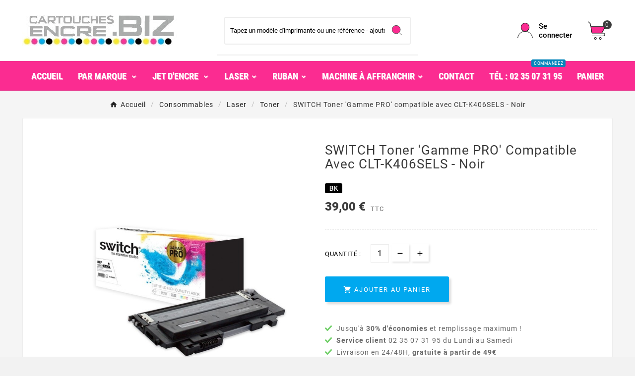

--- FILE ---
content_type: text/html; charset=utf-8
request_url: https://cartouches-encre.biz/toner/1271-switch-toner-gamme-pro-compatible-avec-clt-k406sels-noir-3700654291386.html
body_size: 16995
content:
<!doctype html><html lang="fr"><head>    <meta charset="utf-8"><meta http-equiv="x-ua-compatible" content="ie=edge"><link rel="canonical" href="https://cartouches-encre.biz/toner/1271-switch-toner-gamme-pro-compatible-avec-clt-k406sels-noir-3700654291386.html"><script type="application/ld+json">
  {
    "@context": "https://schema.org",
    "@type": "Organization",
    "name" : "MEDIA FLASH",
    "url" : "https://cartouches-encre.biz/",
    "logo": {
      "@type": "ImageObject",
      "url":"https://cartouches-encre.biz/img/logo-1659460192.jpg"
    }
  }
</script>

<script type="application/ld+json">
  {
    "@context": "https://schema.org",
    "@type": "WebPage",
    "isPartOf": {
      "@type": "WebSite",
      "url":  "https://cartouches-encre.biz/",
      "name": "MEDIA FLASH"
    },
    "name": "SWITCH Toner &#039;Gamme PRO&#039; compatible avec CLT-K406SELS - Noir",
    "url":  "https://cartouches-encre.biz/toner/1271-switch-toner-gamme-pro-compatible-avec-clt-k406sels-noir-3700654291386.html"
  }
</script>


  <script type="application/ld+json">
    {
      "@context": "https://schema.org",
      "@type": "BreadcrumbList",
      "itemListElement": [
                      {
              "@type": "ListItem",
              "position": 1,
              "name": "Accueil",
              "item": "https://cartouches-encre.biz/"
              },                        {
              "@type": "ListItem",
              "position": 2,
              "name": "Consommables",
              "item": "https://cartouches-encre.biz/4-consommables"
              },                        {
              "@type": "ListItem",
              "position": 3,
              "name": "Laser",
              "item": "https://cartouches-encre.biz/17-laser"
              },                        {
              "@type": "ListItem",
              "position": 4,
              "name": "Toner",
              "item": "https://cartouches-encre.biz/18-toner"
              },                        {
              "@type": "ListItem",
              "position": 5,
              "name": "SWITCH Toner &#039;Gamme PRO&#039; compatible avec CLT-K406SELS - Noir",
              "item": "https://cartouches-encre.biz/toner/1271-switch-toner-gamme-pro-compatible-avec-clt-k406sels-noir-3700654291386.html"
              }            ]
          }
  </script>
<script type="application/ld+json">
  {
    "@context": "https://schema.org/",
    "@type": "Product",
    "name": "SWITCH Toner &#039;Gamme PRO&#039; compatible avec CLT-K406SELS - Noir",
    "description": "",
    "category": "Toner",
    "image" :"https://cartouches-encre.biz/1269-home_default/switch-toner-gamme-pro-compatible-avec-clt-k406sels-noir.jpg",    "sku": "SW-ST406B-PRO",
    "mpn": "SW-ST406B-PRO",
    "gtin13": "3700654291386",              "weight": {
        "@context": "https://schema.org",
        "@type": "QuantitativeValue",
        "value": "0.720000",
        "unitCode": "kg"
      },                "offers": {
            "@type": "Offer",
            "priceCurrency": "EUR",
            "name": "SWITCH Toner &#039;Gamme PRO&#039; compatible avec CLT-K406SELS - Noir",
            "price": "39",
            "url": "https://cartouches-encre.biz/toner/1271-switch-toner-gamme-pro-compatible-avec-clt-k406sels-noir-3700654291386.html",
            "priceValidUntil": "2026-02-03",
                          "image": ["https://cartouches-encre.biz/1269-large_default/switch-toner-gamme-pro-compatible-avec-clt-k406sels-noir.jpg"],
                        "sku": "SW-ST406B-PRO",
            "mpn": "SW-ST406B-PRO",
            "gtin13": "3700654291386",                                    "availability": "https://schema.org/PreOrder",
            "seller": {
              "@type": "Organization",
              "name": "MEDIA FLASH"
            }
          }
                }
</script>

<title>SWITCH Toner &#039;Gamme PRO&#039; compatible avec CLT-K406SELS - Noir</title><meta name="google-site-verification" content="5QPaWi7rrb1cDL-hGiDDpl-2QfP_01Qu_s9OpXxJHxk" /><meta name="description" content=""><meta name="keywords" content=""><meta name="robots" content="index,follow" /><link rel="canonical" href="https://cartouches-encre.biz/toner/1271-switch-toner-gamme-pro-compatible-avec-clt-k406sels-noir-3700654291386.html"><meta property="og:title" content="SWITCH Toner &#039;Gamme PRO&#039; compatible avec CLT-K406SELS - Noir" /><meta property="og:description" content="" /><meta property="og:url" content="https://cartouches-encre.biz/toner/1271-switch-toner-gamme-pro-compatible-avec-clt-k406sels-noir-3700654291386.html" /><meta property="og:site_name" content="MEDIA FLASH" /><meta name="viewport" content="width=device-width, initial-scale=1"><link rel="icon" type="image/vnd.microsoft.icon" href="https://cartouches-encre.biz/img/favicon.ico?1659460192"><link rel="shortcut icon" type="image/x-icon" href="https://cartouches-encre.biz/img/favicon.ico?1659460192"><link rel="stylesheet" href="https://cartouches-encre.biz/themes/v1_electron_1/assets/css/theme.css" type="text/css" media="all"><link rel="stylesheet" href="https://cartouches-encre.biz/modules/blockreassurance/views/dist/front.css" type="text/css" media="all"><link rel="stylesheet" href="https://cartouches-encre.biz/modules/paypal/views/css/paypal_fo.css" type="text/css" media="all"><link rel="stylesheet" href="https://cartouches-encre.biz/modules/tvcmscategoryslider/views/css/front.css" type="text/css" media="all"><link rel="stylesheet" href="https://cartouches-encre.biz/modules/tvcmscustomerservices/views/css/front.css" type="text/css" media="all"><link rel="stylesheet" href="https://cartouches-encre.biz/modules/tvcmscustomsetting/views/css/back.css" type="text/css" media="all"><link rel="stylesheet" href="https://cartouches-encre.biz/modules/tvcmscustomsetting/views/css/slick-theme.min.css" type="text/css" media="all"><link rel="stylesheet" href="https://cartouches-encre.biz/modules/tvcmsmultibanner1/views/css/front.css" type="text/css" media="all"><link rel="stylesheet" href="https://cartouches-encre.biz/modules/tvcmsstockinfo/views/css/indicators.css" type="text/css" media="all"><link rel="stylesheet" href="https://cartouches-encre.biz/modules/tvcmsstockinfo/views/css/front.css" type="text/css" media="all"><link rel="stylesheet" href="https://cartouches-encre.biz/modules/tvcmstabproducts/views/css/front.css" type="text/css" media="all"><link rel="stylesheet" href="https://cartouches-encre.biz/modules/tvcmsthemeoptions/views/css/jquery.minicolors.css" type="text/css" media="all"><link rel="stylesheet" href="https://cartouches-encre.biz/modules/tvcmsthemeoptions/views/css/bootstrap-toggle.min.css" type="text/css" media="all"><link rel="stylesheet" href="https://cartouches-encre.biz/modules/tvcmsthemeoptions/views/css/front.css" type="text/css" media="all"><link rel="stylesheet" href="https://cartouches-encre.biz/modules/hicookielaw/views/css/front.css" type="text/css" media="all"><link rel="stylesheet" href="https://cartouches-encre.biz/modules/hicookielaw/views/css/magnific-popup.css" type="text/css" media="all"><link rel="stylesheet" href="https://cartouches-encre.biz/modules/productcomments/views/css/productcomments.css" type="text/css" media="all"><link rel="stylesheet" href="https://cartouches-encre.biz/modules/ybc_blocksearch/views/css/blocksearch.css" type="text/css" media="all"><link rel="stylesheet" href="https://cartouches-encre.biz/modules/tvcmsverticalmenu/views/css/font-awesome.css" type="text/css" media="all"><link rel="stylesheet" href="https://cartouches-encre.biz/modules/tvcmsverticalmenu/views/css/Pe-icon-7-stroke.css" type="text/css" media="all"><link rel="stylesheet" href="https://cartouches-encre.biz/modules/tvcmsverticalmenu/views/css/front.css" type="text/css" media="all"><link rel="stylesheet" href="https://cartouches-encre.biz/modules/tvcmsmegamenu/views/css/front.css" type="text/css" media="all"><link rel="stylesheet" href="https://cartouches-encre.biz/js/jquery/ui/themes/base/minified/jquery-ui.min.css" type="text/css" media="all"><link rel="stylesheet" href="https://cartouches-encre.biz/js/jquery/ui/themes/base/minified/jquery.ui.theme.min.css" type="text/css" media="all"><link rel="stylesheet" href="https://cartouches-encre.biz/js/jquery/plugins/bxslider/jquery.bxslider.css" type="text/css" media="all"><link rel="stylesheet" href="https://cartouches-encre.biz/js/jquery/plugins/fancybox/jquery.fancybox.css" type="text/css" media="all"><link rel="stylesheet" href="https://cartouches-encre.biz/modules/importcatalog/views/assets/css/front.css" type="text/css" media="all"><link rel="stylesheet" href="https://cartouches-encre.biz/js/jquery/ui/themes/base/jquery.ui.core.css" type="text/css" media="all"><link rel="stylesheet" href="https://cartouches-encre.biz/modules/pm_advancedsearch4/views/css/pm_advancedsearch4-17.css" type="text/css" media="all"><link rel="stylesheet" href="https://cartouches-encre.biz/modules/pm_advancedsearch4/views/css/pm_advancedsearch4_dynamic.css" type="text/css" media="all"><link rel="stylesheet" href="https://cartouches-encre.biz/modules/pm_advancedsearch4/views/css/selectize/selectize.css" type="text/css" media="all"><link rel="stylesheet" href="https://cartouches-encre.biz/themes/v1_electron_1/assets/css/custom.css" type="text/css" media="all"><style>/* WB76  FIX  TEMP COLOR STOCK  LISTING PRODUIT */
.tv-indicator.tv-bar .tv-outer {
    background-color: #5fd841 !important;
}

.tv_search_filter_wrapper {
    display: none;
}

.PM_ASBlockOutputHorizontal .card-header {
    text-align: center;
    font-weight: 700;
    font-family: 'Roboto Condensed';
    font-size: 24px;
}


a.PM_ASResetSearch {
    display: none !important;
}

.tvproduct-quick-btn {
    display: none;
}

.menu-subtitle {
    background: #0685bb;
}

@media screen and (max-width: 568px)
{
.PM_ASCriterionsGroupList.row {
     justify-content: center;
     display: block;
}
}

.card {
    margin-bottom: 0px !important;
}
div#PM_ASBlock_4 {
    border: 1px solid #00A8EF !important;
}

.hi-cookie-logo {
    display: none;
}

.tvcart-product-list-checkout  {
background-color: #00A8EF !important;;
}

.tvshoping-cart-dropdown-title span.product-name {
 white-space: normal !important; 
}

#block-reassurance li .block-reassurance-item {
    border-left: 3px solid #85dd41 !important; 
}

span.col-sm-5.col-md-5.hidden-sm-down.sort-by {
    color: #ffffff;
}
span.PM_ASBlockTitle {
    font-size: 20px;
}
.tvproduct-quick-icon {
    display: none;
}

.tvproduct-wishlist-compare {
    border-bottom: 0px;
}
a.tvall-inner-btn.tvprocess-to-checkout {
    background-color: #29a14c;
}

#custom-text {
    padding: 1.125rem;
    text-align: left;
}

#custom-text p {
    color: #7a7a7a;
}

.hi-cookie-block {
    left: 5px !important; 
    margin-right: 5px !important; 
}
.hi-cookie-block {
    padding-top: 19px !important; 
    padding-right: 10px !important; 
    padding-bottom: 10px !important; 
    padding-left: 10px !important; 
}

.tvcmsheader-sticky.sticky,
{
background-color: #ffffff !important;
}
#header .tv-menu-horizontal ul li.level-1 ul li.item-header a {
    font-size: 14px;
    font-weight: 300;
}

.PM_ASBlockOutput {
    margin-bottom: 20px;
}

svg.ez-resource-show__attribution-info__checkmark {
    fill: #75d16d;
    height: 11px;
padding-right: 5px;
}

.owl-carousel .owl-item img {
    width: auto !important;
}

.cms-description p {
    padding-bottom: 0.4em !important;
}
.tv-all-page-main-title  {
    padding-left: 15px;
    padding-bottom: 10px;
}


.search_block_results li.search_result_header {
    background-color: #2fb5d2 !important;
}

.search_block_results .box_button_see:hover {
    background-color: #2fb5d2 !important;
}

span.title_group {
    color: #fff !important;
}

#category-description strong {
    font-weight: 600 !important;
    color: #000000 !important;
}

#custom-text h2 {
    font-size: 1.1rem;
}

.custom-checkbox {
    border: 1px solid black !important;
}

.search_query.form-control.ybc_search_query.search_query_top::placeholder {
  color: black; /* Change la couleur du placeholder en rouge */
}</style><script src="https://js.stripe.com/v3/" ></script><script>var ASSearchUrl = "https:\/\/cartouches-encre.biz\/module\/pm_advancedsearch4\/advancedsearch4";var TVCMSCUSTOMSETTING_BOTTOM_OPTION = "0";var TVCMSCUSTOMSETTING_DARK_MODE_INPUT = "0";var TVCMSCUSTOMSETTING_HOVER_IMG = "0";var TVCMSCUSTOMSETTING_MAIN_MENU_STICKY = "1";var TVCMSCUSTOMSETTING_PRODUCT_PAGE_BOTTOM_STICKY_STATUS = "1";var TVCMSCUSTOMSETTING_VERTICAL_MENU_OPEN = "0";var TVCMSCUSTOMSETTING_WOW_JS = "0";var TVCMSCUSTOMSETTING_iso_code_country = false;var TVCMSFRONTSIDE_THEME_SETTING_SHOW = "0";var apple_pay_button_theme = "black";var apple_pay_button_type = "plain";var as4_orderBySalesAsc = "Meilleures ventes en dernier";var as4_orderBySalesDesc = "Meilleures ventes en premier";var baseDir = "https:\/\/cartouches-encre.biz\/";var capture_method = "automatic";var delay_search = "";var ets_product_comment_grade_url = "https:\/\/cartouches-encre.biz\/module\/productcomments\/CommentGrade";var express_checkout = "0";var free_text = "Gratuit";var getThemeOptionsLink = "https:\/\/cartouches-encre.biz\/module\/tvcmsthemeoptions\/default";var gettvcmsbestsellerproductslink = "https:\/\/cartouches-encre.biz\/module\/tvcmsbestsellerproducts\/default";var gettvcmsfeaturedproductslink = "https:\/\/cartouches-encre.biz\/module\/tvcmsfeaturedproducts\/default";var gettvcmsmegamenulink = "https:\/\/cartouches-encre.biz\/module\/tvcmsmegamenu\/default";var gettvcmsnewproductslink = "https:\/\/cartouches-encre.biz\/module\/tvcmsnewproducts\/default";var gettvcmsspecialproductslink = "https:\/\/cartouches-encre.biz\/module\/tvcmsspecialproducts\/default";var gettvcmstabproductslink = "https:\/\/cartouches-encre.biz\/module\/tvcmstabproducts\/default";var gettvcmsverticalmenulink = "https:\/\/cartouches-encre.biz\/module\/tvcmsverticalmenu\/default";var google_pay_button_theme = "black";var google_pay_button_type = "plain";var handle_order_action_url = "https:\/\/cartouches-encre.biz\/module\/stripe_official\/handleOrderAction";var hiCookieGoogleConsentSettings = {"consentMode":false,"adStorageDefaultValue":"denied","analyticsStorageDefaultValue":"denied","adStorageCookieType":0,"analyticsStorageCookieType":0,"adsDataRedaction":false,"urlPassthrough":false,"cookiesAccepted":0};var pay_pal_button_theme = "black";var pay_pal_button_type = "paypal";var postcode = null;var prestashop = {"cart":{"products":[],"totals":{"total":{"type":"total","label":"Total","amount":0,"value":"0,00\u00a0\u20ac"},"total_including_tax":{"type":"total","label":"Total TTC","amount":0,"value":"0,00\u00a0\u20ac"},"total_excluding_tax":{"type":"total","label":"Total HT :","amount":0,"value":"0,00\u00a0\u20ac"}},"subtotals":{"products":{"type":"products","label":"Sous-total","amount":0,"value":"0,00\u00a0\u20ac"},"discounts":null,"shipping":{"type":"shipping","label":"Livraison","amount":0,"value":""},"tax":null},"products_count":0,"summary_string":"0 articles","vouchers":{"allowed":1,"added":[]},"discounts":[],"minimalPurchase":0,"minimalPurchaseRequired":""},"currency":{"id":1,"name":"Euro","iso_code":"EUR","iso_code_num":"978","sign":"\u20ac"},"customer":{"lastname":null,"firstname":null,"email":null,"birthday":null,"newsletter":null,"newsletter_date_add":null,"optin":null,"website":null,"company":null,"siret":null,"ape":null,"is_logged":false,"gender":{"type":null,"name":null},"addresses":[]},"language":{"name":"Fran\u00e7ais (French)","iso_code":"fr","locale":"fr-FR","language_code":"fr","is_rtl":"0","date_format_lite":"d\/m\/Y","date_format_full":"d\/m\/Y H:i:s","id":1},"page":{"title":"","canonical":"https:\/\/cartouches-encre.biz\/toner\/1271-switch-toner-gamme-pro-compatible-avec-clt-k406sels-noir-3700654291386.html","meta":{"title":"SWITCH Toner 'Gamme PRO' compatible avec CLT-K406SELS - Noir","description":"","keywords":"","robots":"index"},"page_name":"product","body_classes":{"lang-fr":true,"lang-rtl":false,"country-FR":true,"currency-EUR":true,"layout-full-width":true,"page-product":true,"tax-display-enabled":true,"product-id-1271":true,"product-SWITCH Toner 'Gamme PRO' compatible avec CLT-K406SELS - Noir":true,"product-id-category-18":true,"product-id-manufacturer-2":true,"product-id-supplier-0":true,"product-available-for-order":true},"admin_notifications":[]},"shop":{"name":"MEDIA FLASH","logo":"https:\/\/cartouches-encre.biz\/img\/logo-1659460192.jpg","stores_icon":"https:\/\/cartouches-encre.biz\/img\/logo_stores.png","favicon":"https:\/\/cartouches-encre.biz\/img\/favicon.ico"},"urls":{"base_url":"https:\/\/cartouches-encre.biz\/","current_url":"https:\/\/cartouches-encre.biz\/toner\/1271-switch-toner-gamme-pro-compatible-avec-clt-k406sels-noir-3700654291386.html","shop_domain_url":"https:\/\/cartouches-encre.biz","img_ps_url":"https:\/\/cartouches-encre.biz\/img\/","img_cat_url":"https:\/\/cartouches-encre.biz\/img\/c\/","img_lang_url":"https:\/\/cartouches-encre.biz\/img\/l\/","img_prod_url":"https:\/\/cartouches-encre.biz\/img\/p\/","img_manu_url":"https:\/\/cartouches-encre.biz\/img\/m\/","img_sup_url":"https:\/\/cartouches-encre.biz\/img\/su\/","img_ship_url":"https:\/\/cartouches-encre.biz\/img\/s\/","img_store_url":"https:\/\/cartouches-encre.biz\/img\/st\/","img_col_url":"https:\/\/cartouches-encre.biz\/img\/co\/","img_url":"https:\/\/cartouches-encre.biz\/themes\/v1_electron_1\/assets\/img\/","css_url":"https:\/\/cartouches-encre.biz\/themes\/v1_electron_1\/assets\/css\/","js_url":"https:\/\/cartouches-encre.biz\/themes\/v1_electron_1\/assets\/js\/","pic_url":"https:\/\/cartouches-encre.biz\/upload\/","pages":{"address":"https:\/\/cartouches-encre.biz\/adresse","addresses":"https:\/\/cartouches-encre.biz\/adresses","authentication":"https:\/\/cartouches-encre.biz\/connexion","cart":"https:\/\/cartouches-encre.biz\/panier","category":"https:\/\/cartouches-encre.biz\/index.php?controller=category","cms":"https:\/\/cartouches-encre.biz\/index.php?controller=cms","contact":"https:\/\/cartouches-encre.biz\/nous-contacter","discount":"https:\/\/cartouches-encre.biz\/reduction","guest_tracking":"https:\/\/cartouches-encre.biz\/suivi-commande-invite","history":"https:\/\/cartouches-encre.biz\/historique-commandes","identity":"https:\/\/cartouches-encre.biz\/identite","index":"https:\/\/cartouches-encre.biz\/","my_account":"https:\/\/cartouches-encre.biz\/mon-compte","order_confirmation":"https:\/\/cartouches-encre.biz\/confirmation-commande","order_detail":"https:\/\/cartouches-encre.biz\/index.php?controller=order-detail","order_follow":"https:\/\/cartouches-encre.biz\/suivi-commande","order":"https:\/\/cartouches-encre.biz\/commande","order_return":"https:\/\/cartouches-encre.biz\/index.php?controller=order-return","order_slip":"https:\/\/cartouches-encre.biz\/avoirs","pagenotfound":"https:\/\/cartouches-encre.biz\/page-introuvable","password":"https:\/\/cartouches-encre.biz\/recuperation-mot-de-passe","pdf_invoice":"https:\/\/cartouches-encre.biz\/index.php?controller=pdf-invoice","pdf_order_return":"https:\/\/cartouches-encre.biz\/index.php?controller=pdf-order-return","pdf_order_slip":"https:\/\/cartouches-encre.biz\/index.php?controller=pdf-order-slip","prices_drop":"https:\/\/cartouches-encre.biz\/promotions","product":"https:\/\/cartouches-encre.biz\/index.php?controller=product","search":"https:\/\/cartouches-encre.biz\/recherche","sitemap":"https:\/\/cartouches-encre.biz\/plan-site","stores":"https:\/\/cartouches-encre.biz\/magasins","supplier":"https:\/\/cartouches-encre.biz\/fournisseur","register":"https:\/\/cartouches-encre.biz\/connexion?create_account=1","order_login":"https:\/\/cartouches-encre.biz\/commande?login=1"},"alternative_langs":[],"theme_assets":"\/themes\/v1_electron_1\/assets\/","actions":{"logout":"https:\/\/cartouches-encre.biz\/?mylogout="},"no_picture_image":{"bySize":{"side_product_default":{"url":"https:\/\/cartouches-encre.biz\/img\/p\/fr-default-side_product_default.jpg","width":86,"height":86},"small_default":{"url":"https:\/\/cartouches-encre.biz\/img\/p\/fr-default-small_default.jpg","width":98,"height":98},"cart_default":{"url":"https:\/\/cartouches-encre.biz\/img\/p\/fr-default-cart_default.jpg","width":125,"height":125},"add_cart_def":{"url":"https:\/\/cartouches-encre.biz\/img\/p\/fr-default-add_cart_def.jpg","width":200,"height":200},"home_default":{"url":"https:\/\/cartouches-encre.biz\/img\/p\/fr-default-home_default.jpg","width":239,"height":239},"medium_default":{"url":"https:\/\/cartouches-encre.biz\/img\/p\/fr-default-medium_default.jpg","width":452,"height":452},"pd_custom":{"url":"https:\/\/cartouches-encre.biz\/img\/p\/fr-default-pd_custom.jpg","width":452,"height":452},"pd4_def":{"url":"https:\/\/cartouches-encre.biz\/img\/p\/fr-default-pd4_def.jpg","width":724,"height":724},"large_default":{"url":"https:\/\/cartouches-encre.biz\/img\/p\/fr-default-large_default.jpg","width":800,"height":800}},"small":{"url":"https:\/\/cartouches-encre.biz\/img\/p\/fr-default-side_product_default.jpg","width":86,"height":86},"medium":{"url":"https:\/\/cartouches-encre.biz\/img\/p\/fr-default-home_default.jpg","width":239,"height":239},"large":{"url":"https:\/\/cartouches-encre.biz\/img\/p\/fr-default-large_default.jpg","width":800,"height":800},"legend":""}},"configuration":{"display_taxes_label":true,"display_prices_tax_incl":true,"is_catalog":false,"show_prices":true,"opt_in":{"partner":false},"quantity_discount":{"type":"discount","label":"Remise sur prix unitaire"},"voucher_enabled":1,"return_enabled":0},"field_required":[],"breadcrumb":{"links":[{"title":"Accueil","url":"https:\/\/cartouches-encre.biz\/"},{"title":"Consommables","url":"https:\/\/cartouches-encre.biz\/4-consommables"},{"title":"Laser","url":"https:\/\/cartouches-encre.biz\/17-laser"},{"title":"Toner","url":"https:\/\/cartouches-encre.biz\/18-toner"},{"title":"SWITCH Toner 'Gamme PRO' compatible avec CLT-K406SELS - Noir","url":"https:\/\/cartouches-encre.biz\/toner\/1271-switch-toner-gamme-pro-compatible-avec-clt-k406sels-noir-3700654291386.html"}],"count":5},"link":{"protocol_link":"https:\/\/","protocol_content":"https:\/\/"},"time":1768806801,"static_token":"05ac4a0fad7d7651eae862a7ed470111","token":"f416c5f2ab77f6bf8c845573ae392db6","debug":false};var productcomments = true;var psemailsubscription_subscription = "https:\/\/cartouches-encre.biz\/module\/ps_emailsubscription\/subscription";var psr_icon_color = "#F19D76";var search_url = "https:\/\/cartouches-encre.biz\/earch-result";var static_token = "05ac4a0fad7d7651eae862a7ed470111";var stripe_address = {"id_customer":null,"id_manufacturer":null,"id_supplier":null,"id_warehouse":null,"id_country":null,"id_state":null,"country":null,"alias":null,"company":null,"lastname":null,"firstname":null,"address1":null,"address2":null,"postcode":null,"city":null,"other":null,"phone":null,"phone_mobile":null,"vat_number":null,"dni":null,"date_add":null,"date_upd":null,"deleted":0,"id":null,"id_shop_list":[],"force_id":false};var stripe_address_country_code = false;var stripe_amount = 0;var stripe_calculate_shipping = "https:\/\/cartouches-encre.biz\/module\/stripe_official\/calculateShipping";var stripe_create_elements = "https:\/\/cartouches-encre.biz\/module\/stripe_official\/createElements";var stripe_create_express_checkout = "https:\/\/cartouches-encre.biz\/module\/stripe_official\/createExpressCheckout";var stripe_create_intent = "https:\/\/cartouches-encre.biz\/module\/stripe_official\/createIntent";var stripe_css = "{\"base\": {\"iconColor\": \"#666ee8\",\"color\": \"#31325f\",\"fontWeight\": 400,\"fontFamily\": \"-apple-system, BlinkMacSystemFont, Segoe UI, Roboto, Oxygen-Sans, Ubuntu, Cantarell, Helvetica Neue, sans-serif\",\"fontSmoothing\": \"antialiased\",\"fontSize\": \"15px\",\"::placeholder\": { \"color\": \"#aab7c4\" },\":-webkit-autofill\": { \"color\": \"#666ee8\" }}}";var stripe_currency = "eur";var stripe_email = null;var stripe_fullname = " ";var stripe_layout = "accordion";var stripe_locale = "fr";var stripe_locations = [""];var stripe_merchant_country_code = "FR";var stripe_message = {"processing":"Processing\u2026","accept_cgv":"Please accept the CGV","redirecting":"Redirecting\u2026"};var stripe_module_dir = "\/modules\/stripe_official";var stripe_order_confirm = "https:\/\/cartouches-encre.biz\/module\/stripe_official\/orderConfirmationReturn";var stripe_payment_elements_enabled = "1";var stripe_pk = "pk_live_51KVchvGgQFukgcwD810ywM9nPqwXw1TBp8aAM5a8tAQHq1OYB5fvR4HKuWAh07ZWpVhxSEBBNVKuciWmTOSh1wHZ00siYvUSmu";var stripe_position = "top";var stripe_postcode_disabled = "1";var stripe_ps_version = "1.7";var stripe_theme = "stripe";var tvcms_setting = true;var tvthemename = "v1_electron_1";var use_new_ps_translation = true;</script>    <script type="text/javascript">
        var minChars ='3';
        var main_color='#2fb5d2';
        var text_color='#ffffff';
    </script>
<script async src="https://www.googletagmanager.com/gtag/js?id=G-DFF2B1KH0C"></script>
<script>
  window.dataLayer = window.dataLayer || [];
  function gtag(){dataLayer.push(arguments);}
  gtag('js', new Date());
  gtag(
    'config',
    'G-DFF2B1KH0C',
    {
      'debug_mode':false
                      }
  );
</script>


<link rel="dns-prefetch" href="https://cartouches-encre.biz" /><link rel="preconnect" href="https://cartouches-encre.biz" crossorigin /><link rel="preload" href="https://cartouches-encre.biz/themes/v1_electron_1/assets/css/570eb83859dc23dd0eec423a49e147fe.woff2" as="font" type="font/woff2" crossorigin /><link rel="preload" href="https://cartouches-encre.biz/themes/v1_electron_1/assets/css/../fonts/roboto/KFOlCnqEu92Fr1MmYUtfBBc4.woff2" as="font" type="font/woff2" crossorigin /><link rel="preload" href="https://cartouches-encre.biz/themes/v1_electron_1/assets/css/../fonts/roboto-condensed/ieVl2ZhZI2eCN5jzbjEETS9weq8-19K7DQ.woff2" as="font" type="font/woff2" crossorigin media='(min-width: 992px)' /><link as="style" rel="stylesheet preload" type="text/css" href="https://cartouches-encre.biz/themes/v1_electron_1/assets/css/material-fonts.css" /><link as="style" rel="stylesheet preload" type="text/css" href="https://cartouches-encre.biz/themes/v1_electron_1/assets/css/roboto.css" /><link as="style" rel="stylesheet preload" type="text/css" href="https://cartouches-encre.biz/themes/v1_electron_1/assets/css/roboto-condensed.css" media='(min-width: 992px)' />
	
	<!-- Google tag (gtag.js) -->
<script async src="https://www.googletagmanager.com/gtag/js?id=G-4ZBWTM7MS0"></script>
<script>
  window.dataLayer = window.dataLayer || [];
  function gtag(){dataLayer.push(arguments);}
  gtag('js', new Date());

  gtag('config', 'G-4ZBWTM7MS0');
</script>
	<meta content="width=device-width, initial-scale=1" name="viewport"><meta property="og:type" content="product"><meta property="og:url" content="https://cartouches-encre.biz/toner/1271-switch-toner-gamme-pro-compatible-avec-clt-k406sels-noir-3700654291386.html"><meta property="og:title" content="SWITCH Toner &#039;Gamme PRO&#039; compatible avec CLT-K406SELS - Noir"><meta property="og:site_name" content="MEDIA FLASH"><meta property="og:description" content=""><meta property="og:image" content="https://cartouches-encre.biz/1269-large_default/switch-toner-gamme-pro-compatible-avec-clt-k406sels-noir.jpg"><meta property="product:pretax_price:amount" content="32.5"><meta property="product:pretax_price:currency" content="EUR"><meta property="product:price:amount" content="39"><meta property="product:price:currency" content="EUR"><meta property="product:weight:value" content="0.720000"><meta property="product:weight:units" content="kg"><link rel="stylesheet" type="text/css" href="https://cartouches-encre.biz/themes/v1_electron_1/assets/css//all_theme_custom_1_1.css"></link><!-- END THEME_CONTROL CUSTOM COLOR CSS --></head><body id="product" data-view="catelog" class="lang-fr country-fr currency-eur layout-full-width page-product tax-display-enabled product-id-1271 product-switch-toner-gamme-pro-compatible-avec-clt-k406sels-noir product-id-category-18 product-id-manufacturer-2 product-id-supplier-0 product-available-for-order text1-light  text2-light"  data-mouse-hover-img='0' data-menu-sticky='1'><main><div class="tv-main-div " ><header id="header">    <div class="tvcmsdesktop-top-header-wrapper header-2" data-header-layout="2"><div class='tvheader-offer-wrapper tvforce-hide'></div><div class='container-fluid tvcmsdesktop-top-second hidden-md-down'><div class="container"><div class="row tvcmsdesktop-top-header-box"><div class='col-lg-4 col-md-4 col-xl-4 col-sm-12 tvcms-header-logo-wrapper'><div class="hidden-sm-down tvcms-header-logo" id="tvcmsdesktop-logo"><div class="tv-header-logo"><a href="https://cartouches-encre.biz/"><img class="logo img-responsive" src="https://cartouches-encre.biz/img/logo-1659460192.jpg" alt="MEDIA FLASH" height="35" width="201"></a></div></div></div><div class="col-lg-4 col-md-4 col-xl-4 col-sm-12 tvcmsheader-search"><!-- Block search module TOP -->
<script type="text/javascript">
var id_lang =1;
</script>
<div class="ets_search_block_top clearfix pull-right">
	<form class="ybc_searchbox" method="post" action="https://cartouches-encre.biz/earch-result" >
        <input class="search_query form-control ybc_search_query search_query_top" type="text"  name="search_query" placeholder="Tapez un modèle d&#039;imprimante ou une référence - ajouter des espaces" value="" />
		<button type="submit"  class="btn btn-default button-search" >
			<svg version="1.1" id="Layer_1" x="0px" y="0px" width="22px" height="22px" viewBox="0 0 30 30" xml:space="preserve"><g><polygon points="29.245,30 21.475,22.32 22.23,21.552 30,29.232  "></polygon><circle style="fill:#FB2C91;" cx="13" cy="13" r="12.1"></circle><circle style="fill:none;stroke:#000000;stroke-miterlimit:10;" cx="13" cy="13" r="12.5"></circle></g></svg>
		</button>
	</form>
	<div class="search_block_results" >
	</div>
</div>

<style type="text/css">
			.ets_search_block_top .btn.button-search{
			background-color: #2fb5d2;
		}
		.ets_search_block_top .btn.button-search{
			color:#2fb5d2;
		}

				.ets_search_block_top .btn.button-search:hover{
			background-color: #ff0000;
		}
				/*span.title_group{
			color:;
			border-color: ;
		}*/
		/*.title_group span.total,*/
		.search_block_results .box_button_see{
			background-color:#2fb5d2;
		}
		.wrap_header_tap ul li.active a{
			background-color: #2fb5d2;
		}
				.search_block_results .box_button_see:hover{
			background-color: #ff0000;
		}
				.ets_search_block_top .btn.button-search::before{
			color:#ffffff;
		}
		.title_group span.total{
			color:#ffffff;
		}
		a.ets_link_see{
			color:#ffffff !important;
		}
		.wrap_header_tap ul li.active a{
			color:#ffffff !important;
		}
		.wrap_header_tap ul li.active a span{
			color:#ffffff;
		}
	
</style>
<!-- /Block search module TOP -->
<div class='tvcmssearch-wrapper' id="_desktop_search"></div></div><div class="col-lg-4 col-md-4 col-xl-4 col-sm-12 tvcmsheader-nav-right"><div class="tv-contact-account-cart-wrapper"><div id='tvcmsdesktop-account-button'><div class="tv-header-account tv-account-wrapper tvcms-header-myaccount"><button class="btn-unstyle tv-myaccount-btn tv-myaccount-btn-desktop" name="User Icon" aria-label="User Icon"><svg version="1.1" id="Layer_1" x="0px" y="0px" width="31.377px" height="30.938px" viewBox="0 0 31.377 30.938" xml:space="preserve"><g><path style="fill:none;stroke:#000000;stroke-width:0.6;stroke-miterlimit:10;" d="M15.666,17.321c7.626,0,13.904,5.812,14.837,13.316h0.525c-1.253-8.325-7.642-13.6-15.341-13.6c-7.698,0-14.088,5.274-15.339,13.6h0.48C1.764,23.134,8.041,17.321,15.666,17.321z"></path><path style="fill:#FFD742;" d="M15.688,16.992c-4.494,0-8.15-3.654-8.15-8.148c0-4.497,3.656-8.152,8.15-8.152c4.497,0,8.15,3.655,8.15,8.152C23.839,13.338,20.186,16.992,15.688,16.992"></path><circle style="fill:none;stroke:#000000;stroke-miterlimit:10;" cx="15.689" cy="8.838" r="8.338"></circle></g></svg><span>Se connecter</span></button><ul class="dropdown-menu tv-account-dropdown tv-dropdown"><li class="tvcms-signin"><div id="tvcmsdesktop-user-info" class="tvcms-header-sign user-info tvheader-sign"><a href="https://cartouches-encre.biz/mon-compte" class="tvhedaer-sign-btn" title="Log into your customer account" rel="nofollow"><i class="material-icons">&#xe7fd;</i><span class="tvhedaer-sign-span">Connexion</span></a></div></li><li class="ttvcms-wishlist-icon"></li><li class="tvheader-compare"></li><li class="tvheader-language"></li><li class="tvheader-currency"></li></ul></div></div><div id="_desktop_cart_manage" class="tvcms-header-cart"><div id="_desktop_cart"><div class="blockcart cart-preview inactive tv-header-cart" data-refresh-url="//cartouches-encre.biz/module/ps_shoppingcart/ajax"><div class="tvheader-cart-wrapper tvheader-cart-wrapper-popup"><div class='tvheader-cart-btn-wrapper'><a rel="nofollow" href="JavaScript:void(0);" data-url='//cartouches-encre.biz/panier?action=show' title='Panier'><div class="tvcart-icon-text-wrapper"><div class="tv-cart-icon tvheader-right-icon tv-cart-icon-main"><svg version="1.1" id="Layer_1" x="0px" y="0px" width="36px" height="36.289px" viewBox="0 0 36 36.289" xml:space="preserve"><g><path style="fill:#FFD741;" d="M6.266,11.058h28.609l-6.657,11.975H8.019C8.019,23.033,5.582,12.35,6.266,11.058"></path><path d="M9.174,29.448c-0.29,0-0.525-0.235-0.525-0.523c0-0.291,0.236-0.528,0.525-0.528h22.059c1.223,0,2.217-0.995,2.217-2.218c0-1.224-0.994-2.22-2.217-2.22H8.193c-0.257,0-0.475-0.183-0.517-0.435L4.537,5.223L0.25,0.992c-0.101-0.098-0.157-0.229-0.16-0.37C0.088,0.483,0.142,0.351,0.241,0.248C0.339,0.146,0.473,0.09,0.615,0.09c0.14,0,0.268,0.052,0.37,0.149l4.396,4.286c0.081,0.078,0.133,0.177,0.151,0.287l0.914,5.322h28.938c0.188,0,0.361,0.101,0.454,0.264c0.095,0.163,0.094,0.364-0.001,0.526L28.88,22.907h2.354c1.803,0,3.27,1.468,3.27,3.271c0,1.803-1.467,3.27-3.27,3.27H9.174z M8.637,22.907h18.912l6.922-11.721H6.626L8.637,22.907z"></path><ellipse style="fill:none;stroke:#000000;stroke-linejoin:round;stroke-miterlimit:10;" cx="15.269" cy="33.8" rx="1.934" ry="1.963"></ellipse><ellipse style="fill:none;stroke:#000000;stroke-linejoin:round;stroke-miterlimit:10;" cx="25.147" cy="33.8" rx="1.934" ry="1.963"></ellipse></g></svg></div><div class="tv-cart-cart-inner"><span class="cart-products-count">0</span></div></div></a></div><div class="tvcmscart-show-dropdown"><div class="tvcart-no-product"><div class='tvcart-no-product-label'>Aucun produit ajouté au panier</div></div></div></div></div></div></div></div></div></div></div></div><div class="tvcms-header-menu-offer-wrapper tvcmsheader-sticky"><div class="position-static tvcms-header-menu"><div class='tvcmsmain-menu-wrapper container'><div id='tvdesktop-megamenu'><div class="container_tv_megamenu"><div id="tv-menu-horizontal" class="tv-menu-horizontal clearfix"><ul class="menu-content"><li class="tvmega-menu-title">Menu</li><li class="level-1 "><a href="https://cartouches-encre.biz/"><span>ACCUEIL</span></a><span class="icon-drop-mobile"></span></li><li class="level-1  parent"><a href="#"><span>PAR MARQUE</span></a><span class="icon-drop-mobile"></span></li><li class="level-1  parent"><a href="https://cartouches-encre.biz/54-jet-d-encre"><span>JET D&#039;ENCRE</span></a><span class="icon-drop-mobile"></span></li><li class="level-1 parent "><a href="https://cartouches-encre.biz/17-laser"><span>Laser</span></a></li><li class="level-1 parent "><a href="https://cartouches-encre.biz/5-ruban"><span>Ruban</span></a></li><li class="level-1 parent "><a href="https://cartouches-encre.biz/2821-machine-a-affranchir"><span>Machine à affranchir</span></a></li><li class="level-1 "><a href="https://cartouches-encre.biz/nous-contacter"><span>CONTACT</span></a><span class="icon-drop-mobile"></span></li><li class="level-1 "><a href="tel:0235073195"><span>Tél : 02 35 07 31 95</span><span class="menu-subtitle" > Commandez</span></a><span class="icon-drop-mobile"></span></li><li class="level-1 "><a href="https://cartouches-encre.biz/panier?action=show"><span>PANIER</span></a><span class="icon-drop-mobile"></span></li></ul></div></div></div></div><div class="tvcmsdesktop-contact tvforce-hide"><div id="_desktop_contact_link" class=""><div id="contact-link"><a href="tel:02 35 07 31 95"><i class='material-icons'>&#xe0b0;</i><span>02 35 07 31 95</span></a></div></div></div></div></div></div>    <div id='tvcms-mobile-view-header' class="hidden-lg-up tvheader-mobile-layout mh1 mobile-header-1" data-header-mobile-layout="1"><div class="tvcmsmobile-top-wrapper"><div class='tvmobileheader-offer-wrapper col-sm-12'></div></div><div class='tvcmsmobile-header-menu-offer-text tvcmsheader-sticky'><div class="tvcmsmobile-header-menu col-md-1 col-sm-12 col-xs-2"><div class="tvmobile-sliderbar-btn"><a href="Javascript:void(0);" title=""><i class='material-icons'>&#xe5d2;</i></a></div><div class="tvmobile-slidebar"><div class="tvmobile-dropdown-close"><a href="Javascript:void(0);"><i class='material-icons'>&#xe14c;</i></a></div><div id='tvmobile-megamenu'></div><div class="tvcmsmobile-contact"></div><div id='tvmobile-lang'></div><div id='tvmobile-curr'></div></div></div><div class="tvcmsmobile-header-logo-right-wrapper col-md-8 col-sm-12 col-xs-2"><div id='tvcmsmobile-header-logo'></div></div><div class="col-md-3 col-sm-12 col-xs-8 tvcmsmobile-cart-acount-text"><div id="tvcmsmobile-account-button"></div><div id="tvmobile-cart"></div></div></div><div class='tvcmsmobile-header-search-logo-wrapper'><div class="tvcmsmobile-header-search col-md-12 col-sm-12"><div id="tvcmsmobile-search"></div></div></div></div>

</header><aside id="notifications"><div class="container"></div></aside><div id="wrapper"><div id="wrappertop"></div><div class="container  tv-left-layout"><nav data-depth="5" class="breadcrumb"><ol itemscope itemtype="http://schema.org/BreadcrumbList"><li itemprop="itemListElement" itemscope itemtype="http://schema.org/ListItem"><a itemprop="item" href="https://cartouches-encre.biz/"><span itemprop="name">Accueil</span></a><meta itemprop="position" content="1"></li><li itemprop="itemListElement" itemscope itemtype="http://schema.org/ListItem"><a itemprop="item" href="https://cartouches-encre.biz/4-consommables"><span itemprop="name">Consommables</span></a><meta itemprop="position" content="2"></li><li itemprop="itemListElement" itemscope itemtype="http://schema.org/ListItem"><a itemprop="item" href="https://cartouches-encre.biz/17-laser"><span itemprop="name">Laser</span></a><meta itemprop="position" content="3"></li><li itemprop="itemListElement" itemscope itemtype="http://schema.org/ListItem"><a itemprop="item" href="https://cartouches-encre.biz/18-toner"><span itemprop="name">Toner</span></a><meta itemprop="position" content="4"></li><li itemprop="itemListElement" itemscope itemtype="http://schema.org/ListItem"><a itemprop="item" href="https://cartouches-encre.biz/toner/1271-switch-toner-gamme-pro-compatible-avec-clt-k406sels-noir-3700654291386.html"><span itemprop="name">SWITCH Toner &#039;Gamme PRO&#039; compatible avec CLT-K406SELS - Noir</span></a><meta itemprop="position" content="5"></li></ol></nav><div class="row"><div id="content-wrapper" class="col-sm-12"><div id="main" itemscope itemtype="https://schema.org/Product"><meta itemprop="url" content="https://cartouches-encre.biz/toner/1271-switch-toner-gamme-pro-compatible-avec-clt-k406sels-noir-3700654291386.html"><div class="tvproduct-page-wrapper"><div class="tvprduct-image-info-wrapper clearfix row product-4" data-product-layout="4"><div class="col-md-6 tv-product-page-image"><div class="page-contents product-4" id="content"><div class="images-container"><div class="tvvertical-slider col-sm-12"><div class="product-images"><div class="tvcmsVerticalSlider item"><picture><source srcset="https://cartouches-encre.biz/1269-pd4_def/switch-toner-gamme-pro-compatible-avec-clt-k406sels-noir.jpg" media="(max-width: 768px)"><img src="https://cartouches-encre.biz/1269-pd4_def/switch-toner-gamme-pro-compatible-avec-clt-k406sels-noir.jpg" class=" selected " data-image-medium-src="https://cartouches-encre.biz/1269-pd4_def/switch-toner-gamme-pro-compatible-avec-clt-k406sels-noir.jpg" data-image-large-src="https://cartouches-encre.biz/1269-large_default/switch-toner-gamme-pro-compatible-avec-clt-k406sels-noir.jpg" height="800" width="800" alt="SWITCH Toner &#039;Gamme PRO&#039; compatible avec CLT-K406SELS - Noir" title="SWITCH Toner &#039;Gamme PRO&#039; compatible avec CLT-K406SELS - Noir" itemprop="image" loading="lazy"></picture></div></div><div class="arrows js-arrows"><i class="tvvertical-slider-next material-icons arrow-up js-arrow-up"><span>keyboard_arrow_right</span></i><i class="tvvertical-slider-pre material-icons arrow-down js-arrow-down"><span>keyboard_arrow_left</span></i></div><center>(Photo non contractuelle)</center></div></div></div></div><div class="col-md-6 tv-product-page-content"><div class="tvproduct-title-brandimage" itemprop="itemReviewed" itemscope itemtype="http://schema.org/Thing"><h1 class="h1" itemprop="name">SWITCH Toner &#039;Gamme PRO&#039; compatible avec CLT-K406SELS - Noir</h1><div class="tvcms-product-brand-logo"></div></div>


 <!-- features -->
 <ul class="p_features">
 
  
   
    
     
      
       
     
      
      
    
   
     
  
    
  
  
   
 
 
   

   
   
  
   <li><img src="/img/couleur_noir.jpg" alt="Couleur : Noir" /></li>
  
    
     
      
       
     
      
      
    
   
     
  
    
  
  
   
 
 
   

   
   
  
   
    
     
      
       
     
      
      
    
   
     
  
    
  
  
   
 
 
   

   
   
  
   
    
     
      
       
     
      
      
    
   
     
  
    
  
  
   
 
 
   

   
   
  
   
    
     
      
       
     
      
      
    
   
     
  
    
  
  
   
 
 
   

   
   
  
   
    
     
      
       
     
      
      
    
   
     
  
    
  
  
   
 
 
   

   
   
  
   
    
     
      
       
     
      
      
    
   
     
  
    
  
  
   
 
 
   

   
   
  
   
    
     
      
       
     
      
      
    
   
     
  
    
  
  
   
 
 
   

   
   
  
   
    
     
      
       
     
      
      
    
   
     
  
    
  
  
   
 
 
   

   
   
  
   
    
     
      
       
     
      
      
    
   
     
  
    
  
  
   
 
 
   

   
   
  </ul>
<div class="product-prices"><div class="product-price h5 " itemprop="offers" itemscope itemtype="https://schema.org/Offer"><link itemprop="availability" href="https://schema.org/PreOrder" /><meta itemprop="priceCurrency" content="EUR"><div class="current-price"><span class="price" itemprop="price" content="39">39,00 €</span></div><div class="tvproduct-tax-label">TTC</div></div><div class="tax-shipping-delivery-label"><span></span></div></div><div class="product-information tvproduct-special-desc"><div class="product-actions"><form action="https://cartouches-encre.biz/panier" method="post" id="add-to-cart-or-refresh"><input type="hidden" name="token" value="05ac4a0fad7d7651eae862a7ed470111"><input type="hidden" name="id_product" value="1271" id="product_page_product_id"><input type="hidden" name="id_customization" value="0" id="product_customization_id">



<div class="product-add-to-cart"><div class="product-quantity"><span class="control-label">Quantité : </span><div class="qty"><input type="text" name="qty" id="quantity_wanted" value="1" class="input-group" min="1" aria-label="Quantité"></div></div><div class='tvwishlist-compare-wrapper-page add tv-product-page-add-to-cart-wrapper'><div class="tvcart-btn-model"><button class="tvall-inner-btn add-to-cart " data-button-action="add-to-cart" type="submit" > <i class="material-icons shopping-cart">&#xE547;</i><span>Ajouter au panier</span></button></div><div class="tvproduct-wishlist-compare"></div><div class="tvproduct-stock-social"><div class="tv-product-page clearfix"><div class="tv-indicator tv-bar tv-colors"><div class="tv-outer" data-toggle="tvtooltip" data-placement="top" data-html="true" title="<div class='text-center'>État des stocks	: <b>En stock <!-- $stockLevelStatus|escape:'html':'UTF-8' --></b></div>" ><div class="tv-inner tv-lvl-0"></div></div></div></div><div class="product-additional-info"></div></div></div></div></form></div></div>		<p> <svg xmlns="http://www.w3.org/2000/svg" data-name="Layer 1" viewBox="0 0 13.99 10.99" role="img" aria-labelledby="ajowrhlmvmnfweulqevx216o4s2o8lhs" class="ez-resource-show__attribution-info__checkmark"> <path d="M5.12,11.12h0A1.5,1.5,0,0,1,4,10.65L.52,6.89A1.48,1.48,0,0,1,.59,4.78a1.49,1.49,0,0,1,2.12.07L5.12,7.43,11.51.61A1.5,1.5,0,0,1,13.7,2.66l-7.48,8A1.5,1.5,0,0,1,5.12,11.12Z" transform="translate(-0.11 -0.14)"></path></svg>	 Jusqu'à <strong>30% d'économies</strong> et remplissage maximum !<br /> <svg xmlns="http://www.w3.org/2000/svg" data-name="Layer 1" viewBox="0 0 13.99 10.99" role="img" aria-labelledby="ajowrhlmvmnfweulqevx216o4s2o8lhs" class="ez-resource-show__attribution-info__checkmark"> <path d="M5.12,11.12h0A1.5,1.5,0,0,1,4,10.65L.52,6.89A1.48,1.48,0,0,1,.59,4.78a1.49,1.49,0,0,1,2.12.07L5.12,7.43,11.51.61A1.5,1.5,0,0,1,13.7,2.66l-7.48,8A1.5,1.5,0,0,1,5.12,11.12Z" transform="translate(-0.11 -0.14)"></path></svg> <strong>Service client</strong> 02 35 07 31 95 du Lundi au Samedi<br /> <svg xmlns="http://www.w3.org/2000/svg" data-name="Layer 1" viewBox="0 0 13.99 10.99" role="img" aria-labelledby="ajowrhlmvmnfweulqevx216o4s2o8lhs" class="ez-resource-show__attribution-info__checkmark"> <path d="M5.12,11.12h0A1.5,1.5,0,0,1,4,10.65L.52,6.89A1.48,1.48,0,0,1,.59,4.78a1.49,1.49,0,0,1,2.12.07L5.12,7.43,11.51.61A1.5,1.5,0,0,1,13.7,2.66l-7.48,8A1.5,1.5,0,0,1,5.12,11.12Z" transform="translate(-0.11 -0.14)"></path></svg> 	Livraison en 24/48H, <strong>gratuite à partir de 49€</strong><br /> <svg xmlns="http://www.w3.org/2000/svg" data-name="Layer 1" viewBox="0 0 13.99 10.99" role="img" aria-labelledby="ajowrhlmvmnfweulqevx216o4s2o8lhs" class="ez-resource-show__attribution-info__checkmark"> <path d="M5.12,11.12h0A1.5,1.5,0,0,1,4,10.65L.52,6.89A1.48,1.48,0,0,1,.59,4.78a1.49,1.49,0,0,1,2.12.07L5.12,7.43,11.51.61A1.5,1.5,0,0,1,13.7,2.66l-7.48,8A1.5,1.5,0,0,1,5.12,11.12Z" transform="translate(-0.11 -0.14)"></path></svg> 	Qualité garantie - <strong>Cartouches testées et compatibles</strong> <br /><br />	Depuis plus de 17 ans nous continuons à vous fournir des produits de qualité ! Vous pouvez aussi commander vos cartouches d'encre et toner par teléphone <a style="text-decoration: underline;" href="tel:0235073195" title="02 35 07 31 95">02 35 07 31 95</a> <br /><br /> <span><img src="/img/paypal-stripe.png"></span> </p></div></div><div class="tabs tvproduct-description-tab clearfix"><ul class="nav nav-tabs" role="tablist"><li class="nav-item" role="presentation"><a class="nav-link active" data-toggle="tab" href="#product-details" role="tab" aria-controls="product-details"  aria-selected="true" > Détails du produit </a></li><li class="nav-item" role="presentation"><a class="nav-link" data-toggle="tab" href="#extra-0" role="tab" aria-controls="extra-0">Imprimantes compatibles</a></li></ul><div class="tab-content clearfix" id="tab-content"><div class="tab-pane fade in " id="description" role="tabpanel"><div class="product-description cms-description"></div></div><div class="tab-pane fade in active"id="product-details"data-product="{&quot;id_shop_default&quot;:&quot;1&quot;,&quot;id_manufacturer&quot;:&quot;2&quot;,&quot;id_supplier&quot;:&quot;0&quot;,&quot;reference&quot;:&quot;SW-ST406B-PRO&quot;,&quot;is_virtual&quot;:&quot;0&quot;,&quot;delivery_in_stock&quot;:&quot;&quot;,&quot;delivery_out_stock&quot;:&quot;&quot;,&quot;id_category_default&quot;:&quot;18&quot;,&quot;on_sale&quot;:&quot;0&quot;,&quot;online_only&quot;:&quot;0&quot;,&quot;ecotax&quot;:0,&quot;minimal_quantity&quot;:&quot;1&quot;,&quot;low_stock_threshold&quot;:&quot;0&quot;,&quot;low_stock_alert&quot;:&quot;0&quot;,&quot;price&quot;:&quot;39,00\u00a0\u20ac&quot;,&quot;unity&quot;:&quot;&quot;,&quot;unit_price_ratio&quot;:&quot;0.000000&quot;,&quot;additional_shipping_cost&quot;:&quot;0.000000&quot;,&quot;customizable&quot;:&quot;0&quot;,&quot;text_fields&quot;:&quot;0&quot;,&quot;uploadable_files&quot;:&quot;0&quot;,&quot;redirect_type&quot;:&quot;&quot;,&quot;id_type_redirected&quot;:&quot;0&quot;,&quot;available_for_order&quot;:&quot;1&quot;,&quot;available_date&quot;:&quot;0000-00-00&quot;,&quot;show_condition&quot;:&quot;0&quot;,&quot;condition&quot;:&quot;new&quot;,&quot;show_price&quot;:&quot;1&quot;,&quot;indexed&quot;:&quot;1&quot;,&quot;visibility&quot;:&quot;both&quot;,&quot;cache_default_attribute&quot;:&quot;0&quot;,&quot;advanced_stock_management&quot;:&quot;0&quot;,&quot;date_add&quot;:&quot;2022-07-01 16:49:30&quot;,&quot;date_upd&quot;:&quot;2026-01-18 08:40:05&quot;,&quot;pack_stock_type&quot;:&quot;0&quot;,&quot;meta_description&quot;:&quot;&quot;,&quot;meta_keywords&quot;:&quot;&quot;,&quot;meta_title&quot;:&quot;&quot;,&quot;link_rewrite&quot;:&quot;switch-toner-gamme-pro-compatible-avec-clt-k406sels-noir&quot;,&quot;name&quot;:&quot;SWITCH Toner &#039;Gamme PRO&#039; compatible avec CLT-K406SELS - Noir&quot;,&quot;description&quot;:&quot;&quot;,&quot;description_short&quot;:&quot;&quot;,&quot;available_now&quot;:&quot;&quot;,&quot;available_later&quot;:&quot;&quot;,&quot;id&quot;:1271,&quot;id_product&quot;:1271,&quot;out_of_stock&quot;:2,&quot;new&quot;:0,&quot;id_product_attribute&quot;:&quot;0&quot;,&quot;quantity_wanted&quot;:1,&quot;extraContent&quot;:[{&quot;title&quot;:&quot;Imprimantes compatibles&quot;,&quot;content&quot;:&quot;    &lt;section&gt;\n                    &lt;div class=\&quot;pl-pc-devices row\&quot;&gt;\n                &lt;div class=\&quot;pl-pc-series-title col-xs-12\&quot;&gt;&lt;a style=\&quot;font-weight: 600;\&quot; href=\&quot;\/\/cartouches-encre.biz\/809-samsung\&quot;&gt;Samsung&lt;\/a&gt; \/ &lt;a style=\&quot;font-weight: 600;\&quot; href=\&quot;\/\/cartouches-encre.biz\/810-samsung-clp-series\&quot;&gt;Samsung CLP Series&lt;\/a&gt;&lt;\/div&gt;\n                                    &lt;div class=\&quot;pl-pc-device col-xs-6 col-xl-4\&quot;&gt;&lt;a href=\&quot;\/\/cartouches-encre.biz\/830-samsung-clp-360\&quot;&gt;Samsung CLP-360&lt;\/a&gt;&lt;\/div&gt;\n                                    &lt;div class=\&quot;pl-pc-device col-xs-6 col-xl-4\&quot;&gt;&lt;a href=\&quot;\/\/cartouches-encre.biz\/8711-samsung-clp-360-n\&quot;&gt;Samsung CLP-360 N&lt;\/a&gt;&lt;\/div&gt;\n                                    &lt;div class=\&quot;pl-pc-device col-xs-6 col-xl-4\&quot;&gt;&lt;a href=\&quot;\/\/cartouches-encre.biz\/8712-samsung-clp-360-nd\&quot;&gt;Samsung CLP-360 ND&lt;\/a&gt;&lt;\/div&gt;\n                                    &lt;div class=\&quot;pl-pc-device col-xs-6 col-xl-4\&quot;&gt;&lt;a href=\&quot;\/\/cartouches-encre.biz\/8713-samsung-clp-360-series\&quot;&gt;Samsung CLP-360 Series&lt;\/a&gt;&lt;\/div&gt;\n                                    &lt;div class=\&quot;pl-pc-device col-xs-6 col-xl-4\&quot;&gt;&lt;a href=\&quot;\/\/cartouches-encre.biz\/831-samsung-clp-365\&quot;&gt;Samsung CLP-365&lt;\/a&gt;&lt;\/div&gt;\n                                    &lt;div class=\&quot;pl-pc-device col-xs-6 col-xl-4\&quot;&gt;&lt;a href=\&quot;\/\/cartouches-encre.biz\/832-samsung-clp-365-w\&quot;&gt;Samsung CLP-365 W&lt;\/a&gt;&lt;\/div&gt;\n                            &lt;\/div&gt;\n                    &lt;div class=\&quot;pl-pc-devices row\&quot;&gt;\n                &lt;div class=\&quot;pl-pc-series-title col-xs-12\&quot;&gt;&lt;a style=\&quot;font-weight: 600;\&quot; href=\&quot;\/\/cartouches-encre.biz\/809-samsung\&quot;&gt;Samsung&lt;\/a&gt; \/ &lt;a style=\&quot;font-weight: 600;\&quot; href=\&quot;\/\/cartouches-encre.biz\/818-samsung-clx-series\&quot;&gt;Samsung CLX Series&lt;\/a&gt;&lt;\/div&gt;\n                                    &lt;div class=\&quot;pl-pc-device col-xs-6 col-xl-4\&quot;&gt;&lt;a href=\&quot;\/\/cartouches-encre.biz\/833-samsung-clx-3300\&quot;&gt;Samsung CLX-3300&lt;\/a&gt;&lt;\/div&gt;\n                                    &lt;div class=\&quot;pl-pc-device col-xs-6 col-xl-4\&quot;&gt;&lt;a href=\&quot;\/\/cartouches-encre.biz\/8714-samsung-clx-3300-series\&quot;&gt;Samsung CLX-3300 Series&lt;\/a&gt;&lt;\/div&gt;\n                                    &lt;div class=\&quot;pl-pc-device col-xs-6 col-xl-4\&quot;&gt;&lt;a href=\&quot;\/\/cartouches-encre.biz\/834-samsung-clx-3305\&quot;&gt;Samsung CLX-3305&lt;\/a&gt;&lt;\/div&gt;\n                                    &lt;div class=\&quot;pl-pc-device col-xs-6 col-xl-4\&quot;&gt;&lt;a href=\&quot;\/\/cartouches-encre.biz\/835-samsung-clx-3305-fn\&quot;&gt;Samsung CLX-3305 FN&lt;\/a&gt;&lt;\/div&gt;\n                                    &lt;div class=\&quot;pl-pc-device col-xs-6 col-xl-4\&quot;&gt;&lt;a href=\&quot;\/\/cartouches-encre.biz\/836-samsung-clx-3305-fw\&quot;&gt;Samsung CLX-3305 FW&lt;\/a&gt;&lt;\/div&gt;\n                                    &lt;div class=\&quot;pl-pc-device col-xs-6 col-xl-4\&quot;&gt;&lt;a href=\&quot;\/\/cartouches-encre.biz\/8715-samsung-clx-3305-series\&quot;&gt;Samsung CLX-3305 Series&lt;\/a&gt;&lt;\/div&gt;\n                                    &lt;div class=\&quot;pl-pc-device col-xs-6 col-xl-4\&quot;&gt;&lt;a href=\&quot;\/\/cartouches-encre.biz\/837-samsung-clx-3305-w\&quot;&gt;Samsung CLX-3305 W&lt;\/a&gt;&lt;\/div&gt;\n                            &lt;\/div&gt;\n                    &lt;div class=\&quot;pl-pc-devices row\&quot;&gt;\n                &lt;div class=\&quot;pl-pc-series-title col-xs-12\&quot;&gt;&lt;a style=\&quot;font-weight: 600;\&quot; href=\&quot;\/\/cartouches-encre.biz\/809-samsung\&quot;&gt;Samsung&lt;\/a&gt; \/ &lt;a style=\&quot;font-weight: 600;\&quot; href=\&quot;\/\/cartouches-encre.biz\/933-samsung-sl-series\&quot;&gt;Samsung SL Series&lt;\/a&gt;&lt;\/div&gt;\n                                    &lt;div class=\&quot;pl-pc-device col-xs-6 col-xl-4\&quot;&gt;&lt;a href=\&quot;\/\/cartouches-encre.biz\/8716-samsung-sl-c-460-w\&quot;&gt;Samsung SL-C 460 W&lt;\/a&gt;&lt;\/div&gt;\n                            &lt;\/div&gt;\n                    &lt;div class=\&quot;pl-pc-devices row\&quot;&gt;\n                &lt;div class=\&quot;pl-pc-series-title col-xs-12\&quot;&gt;&lt;a style=\&quot;font-weight: 600;\&quot; href=\&quot;\/\/cartouches-encre.biz\/809-samsung\&quot;&gt;Samsung&lt;\/a&gt; \/ &lt;a style=\&quot;font-weight: 600;\&quot; href=\&quot;\/\/cartouches-encre.biz\/838-samsung-xpress-series\&quot;&gt;Samsung Xpress Series&lt;\/a&gt;&lt;\/div&gt;\n                                    &lt;div class=\&quot;pl-pc-device col-xs-6 col-xl-4\&quot;&gt;&lt;a href=\&quot;\/\/cartouches-encre.biz\/8717-samsung-xpress-c-410-w\&quot;&gt;Samsung Xpress C 410 W&lt;\/a&gt;&lt;\/div&gt;\n                                    &lt;div class=\&quot;pl-pc-device col-xs-6 col-xl-4\&quot;&gt;&lt;a href=\&quot;\/\/cartouches-encre.biz\/8724-samsung-xpress-c-460-fw\&quot;&gt;Samsung Xpress C 460 FW&lt;\/a&gt;&lt;\/div&gt;\n                                    &lt;div class=\&quot;pl-pc-device col-xs-6 col-xl-4\&quot;&gt;&lt;a href=\&quot;\/\/cartouches-encre.biz\/8725-samsung-xpress-c-460-series\&quot;&gt;Samsung Xpress C 460 Series&lt;\/a&gt;&lt;\/div&gt;\n                                    &lt;div class=\&quot;pl-pc-device col-xs-6 col-xl-4\&quot;&gt;&lt;a href=\&quot;\/\/cartouches-encre.biz\/8726-samsung-xpress-c-460-w\&quot;&gt;Samsung Xpress C 460 W&lt;\/a&gt;&lt;\/div&gt;\n                                    &lt;div class=\&quot;pl-pc-device col-xs-6 col-xl-4\&quot;&gt;&lt;a href=\&quot;\/\/cartouches-encre.biz\/8727-samsung-xpress-c-467-w\&quot;&gt;Samsung Xpress C 467 W&lt;\/a&gt;&lt;\/div&gt;\n                                    &lt;div class=\&quot;pl-pc-device col-xs-6 col-xl-4\&quot;&gt;&lt;a href=\&quot;\/\/cartouches-encre.biz\/8742-samsung-xpress-sl-c-460-fw\&quot;&gt;Samsung Xpress SL-C 460 FW&lt;\/a&gt;&lt;\/div&gt;\n                                    &lt;div class=\&quot;pl-pc-device col-xs-6 col-xl-4\&quot;&gt;&lt;a href=\&quot;\/\/cartouches-encre.biz\/8743-samsung-xpress-sl-c-460-series\&quot;&gt;Samsung Xpress SL-C 460 Series&lt;\/a&gt;&lt;\/div&gt;\n                                    &lt;div class=\&quot;pl-pc-device col-xs-6 col-xl-4\&quot;&gt;&lt;a href=\&quot;\/\/cartouches-encre.biz\/8744-samsung-xpress-sl-c-460-w\&quot;&gt;Samsung Xpress SL-C 460 W&lt;\/a&gt;&lt;\/div&gt;\n                                    &lt;div class=\&quot;pl-pc-device col-xs-6 col-xl-4\&quot;&gt;&lt;a href=\&quot;\/\/cartouches-encre.biz\/8745-samsung-xpress-sl-c-467-w\&quot;&gt;Samsung Xpress SL-C 467 W&lt;\/a&gt;&lt;\/div&gt;\n                            &lt;\/div&gt;\n            &lt;\/section&gt;\n&quot;,&quot;attr&quot;:{&quot;id&quot;:&quot;&quot;,&quot;class&quot;:&quot;&quot;},&quot;moduleName&quot;:&quot;importcatalog&quot;}],&quot;allow_oosp&quot;:true,&quot;category&quot;:&quot;toner&quot;,&quot;category_name&quot;:&quot;Toner&quot;,&quot;link&quot;:&quot;https:\/\/cartouches-encre.biz\/toner\/1271-switch-toner-gamme-pro-compatible-avec-clt-k406sels-noir-3700654291386.html&quot;,&quot;attribute_price&quot;:0,&quot;price_tax_exc&quot;:32.5,&quot;price_without_reduction&quot;:39,&quot;reduction&quot;:0,&quot;specific_prices&quot;:[],&quot;quantity&quot;:0,&quot;quantity_all_versions&quot;:0,&quot;id_image&quot;:&quot;fr-default&quot;,&quot;features&quot;:[{&quot;name&quot;:&quot;Type&quot;,&quot;value&quot;:&quot;Compatible&quot;,&quot;id_feature&quot;:&quot;1&quot;,&quot;position&quot;:&quot;0&quot;},{&quot;name&quot;:&quot;Couleur&quot;,&quot;value&quot;:&quot;Noir&quot;,&quot;id_feature&quot;:&quot;2&quot;,&quot;position&quot;:&quot;1&quot;},{&quot;name&quot;:&quot;Constructeur&quot;,&quot;value&quot;:&quot;Samsung&quot;,&quot;id_feature&quot;:&quot;3&quot;,&quot;position&quot;:&quot;2&quot;},{&quot;name&quot;:&quot;R\u00e9f\u00e9rence OEM&quot;,&quot;value&quot;:&quot;CLT-K406SELS&quot;,&quot;id_feature&quot;:&quot;4&quot;,&quot;position&quot;:&quot;3&quot;},{&quot;name&quot;:&quot;Code court&quot;,&quot;value&quot;:&quot;ST406B&quot;,&quot;id_feature&quot;:&quot;5&quot;,&quot;position&quot;:&quot;4&quot;},{&quot;name&quot;:&quot;Code s\u00e9rie&quot;,&quot;value&quot;:&quot;ST406&quot;,&quot;id_feature&quot;:&quot;6&quot;,&quot;position&quot;:&quot;5&quot;},{&quot;name&quot;:&quot;Notre capacit\u00e9 pages&quot;,&quot;value&quot;:&quot;1500 pages&quot;,&quot;id_feature&quot;:&quot;7&quot;,&quot;position&quot;:&quot;6&quot;},{&quot;name&quot;:&quot;Code OEM packaging&quot;,&quot;value&quot;:&quot;K406S&quot;,&quot;id_feature&quot;:&quot;8&quot;,&quot;position&quot;:&quot;7&quot;},{&quot;name&quot;:&quot;Capacit\u00e9 OEM pages&quot;,&quot;value&quot;:&quot;1500 pages&quot;,&quot;id_feature&quot;:&quot;9&quot;,&quot;position&quot;:&quot;8&quot;},{&quot;name&quot;:&quot;Type de capacit\u00e9&quot;,&quot;value&quot;:&quot;Standard&quot;,&quot;id_feature&quot;:&quot;27&quot;,&quot;position&quot;:&quot;26&quot;}],&quot;attachments&quot;:[],&quot;virtual&quot;:0,&quot;pack&quot;:0,&quot;packItems&quot;:[],&quot;nopackprice&quot;:0,&quot;customization_required&quot;:false,&quot;rate&quot;:20,&quot;tax_name&quot;:&quot;TVA FR 20%&quot;,&quot;ecotax_rate&quot;:0,&quot;unit_price&quot;:&quot;&quot;,&quot;customizations&quot;:{&quot;fields&quot;:[]},&quot;id_customization&quot;:0,&quot;is_customizable&quot;:false,&quot;show_quantities&quot;:false,&quot;quantity_label&quot;:&quot;Produit&quot;,&quot;quantity_discounts&quot;:[],&quot;customer_group_discount&quot;:0,&quot;images&quot;:[{&quot;bySize&quot;:{&quot;side_product_default&quot;:{&quot;url&quot;:&quot;https:\/\/cartouches-encre.biz\/1269-side_product_default\/switch-toner-gamme-pro-compatible-avec-clt-k406sels-noir.jpg&quot;,&quot;width&quot;:86,&quot;height&quot;:86},&quot;small_default&quot;:{&quot;url&quot;:&quot;https:\/\/cartouches-encre.biz\/1269-small_default\/switch-toner-gamme-pro-compatible-avec-clt-k406sels-noir.jpg&quot;,&quot;width&quot;:98,&quot;height&quot;:98},&quot;cart_default&quot;:{&quot;url&quot;:&quot;https:\/\/cartouches-encre.biz\/1269-cart_default\/switch-toner-gamme-pro-compatible-avec-clt-k406sels-noir.jpg&quot;,&quot;width&quot;:125,&quot;height&quot;:125},&quot;add_cart_def&quot;:{&quot;url&quot;:&quot;https:\/\/cartouches-encre.biz\/1269-add_cart_def\/switch-toner-gamme-pro-compatible-avec-clt-k406sels-noir.jpg&quot;,&quot;width&quot;:200,&quot;height&quot;:200},&quot;home_default&quot;:{&quot;url&quot;:&quot;https:\/\/cartouches-encre.biz\/1269-home_default\/switch-toner-gamme-pro-compatible-avec-clt-k406sels-noir.jpg&quot;,&quot;width&quot;:239,&quot;height&quot;:239},&quot;medium_default&quot;:{&quot;url&quot;:&quot;https:\/\/cartouches-encre.biz\/1269-medium_default\/switch-toner-gamme-pro-compatible-avec-clt-k406sels-noir.jpg&quot;,&quot;width&quot;:452,&quot;height&quot;:452},&quot;pd_custom&quot;:{&quot;url&quot;:&quot;https:\/\/cartouches-encre.biz\/1269-pd_custom\/switch-toner-gamme-pro-compatible-avec-clt-k406sels-noir.jpg&quot;,&quot;width&quot;:452,&quot;height&quot;:452},&quot;pd4_def&quot;:{&quot;url&quot;:&quot;https:\/\/cartouches-encre.biz\/1269-pd4_def\/switch-toner-gamme-pro-compatible-avec-clt-k406sels-noir.jpg&quot;,&quot;width&quot;:724,&quot;height&quot;:724},&quot;large_default&quot;:{&quot;url&quot;:&quot;https:\/\/cartouches-encre.biz\/1269-large_default\/switch-toner-gamme-pro-compatible-avec-clt-k406sels-noir.jpg&quot;,&quot;width&quot;:800,&quot;height&quot;:800}},&quot;small&quot;:{&quot;url&quot;:&quot;https:\/\/cartouches-encre.biz\/1269-side_product_default\/switch-toner-gamme-pro-compatible-avec-clt-k406sels-noir.jpg&quot;,&quot;width&quot;:86,&quot;height&quot;:86},&quot;medium&quot;:{&quot;url&quot;:&quot;https:\/\/cartouches-encre.biz\/1269-home_default\/switch-toner-gamme-pro-compatible-avec-clt-k406sels-noir.jpg&quot;,&quot;width&quot;:239,&quot;height&quot;:239},&quot;large&quot;:{&quot;url&quot;:&quot;https:\/\/cartouches-encre.biz\/1269-large_default\/switch-toner-gamme-pro-compatible-avec-clt-k406sels-noir.jpg&quot;,&quot;width&quot;:800,&quot;height&quot;:800},&quot;legend&quot;:&quot;&quot;,&quot;id_image&quot;:&quot;1269&quot;,&quot;cover&quot;:&quot;1&quot;,&quot;position&quot;:&quot;1&quot;,&quot;associatedVariants&quot;:[]}],&quot;cover&quot;:{&quot;bySize&quot;:{&quot;side_product_default&quot;:{&quot;url&quot;:&quot;https:\/\/cartouches-encre.biz\/1269-side_product_default\/switch-toner-gamme-pro-compatible-avec-clt-k406sels-noir.jpg&quot;,&quot;width&quot;:86,&quot;height&quot;:86},&quot;small_default&quot;:{&quot;url&quot;:&quot;https:\/\/cartouches-encre.biz\/1269-small_default\/switch-toner-gamme-pro-compatible-avec-clt-k406sels-noir.jpg&quot;,&quot;width&quot;:98,&quot;height&quot;:98},&quot;cart_default&quot;:{&quot;url&quot;:&quot;https:\/\/cartouches-encre.biz\/1269-cart_default\/switch-toner-gamme-pro-compatible-avec-clt-k406sels-noir.jpg&quot;,&quot;width&quot;:125,&quot;height&quot;:125},&quot;add_cart_def&quot;:{&quot;url&quot;:&quot;https:\/\/cartouches-encre.biz\/1269-add_cart_def\/switch-toner-gamme-pro-compatible-avec-clt-k406sels-noir.jpg&quot;,&quot;width&quot;:200,&quot;height&quot;:200},&quot;home_default&quot;:{&quot;url&quot;:&quot;https:\/\/cartouches-encre.biz\/1269-home_default\/switch-toner-gamme-pro-compatible-avec-clt-k406sels-noir.jpg&quot;,&quot;width&quot;:239,&quot;height&quot;:239},&quot;medium_default&quot;:{&quot;url&quot;:&quot;https:\/\/cartouches-encre.biz\/1269-medium_default\/switch-toner-gamme-pro-compatible-avec-clt-k406sels-noir.jpg&quot;,&quot;width&quot;:452,&quot;height&quot;:452},&quot;pd_custom&quot;:{&quot;url&quot;:&quot;https:\/\/cartouches-encre.biz\/1269-pd_custom\/switch-toner-gamme-pro-compatible-avec-clt-k406sels-noir.jpg&quot;,&quot;width&quot;:452,&quot;height&quot;:452},&quot;pd4_def&quot;:{&quot;url&quot;:&quot;https:\/\/cartouches-encre.biz\/1269-pd4_def\/switch-toner-gamme-pro-compatible-avec-clt-k406sels-noir.jpg&quot;,&quot;width&quot;:724,&quot;height&quot;:724},&quot;large_default&quot;:{&quot;url&quot;:&quot;https:\/\/cartouches-encre.biz\/1269-large_default\/switch-toner-gamme-pro-compatible-avec-clt-k406sels-noir.jpg&quot;,&quot;width&quot;:800,&quot;height&quot;:800}},&quot;small&quot;:{&quot;url&quot;:&quot;https:\/\/cartouches-encre.biz\/1269-side_product_default\/switch-toner-gamme-pro-compatible-avec-clt-k406sels-noir.jpg&quot;,&quot;width&quot;:86,&quot;height&quot;:86},&quot;medium&quot;:{&quot;url&quot;:&quot;https:\/\/cartouches-encre.biz\/1269-home_default\/switch-toner-gamme-pro-compatible-avec-clt-k406sels-noir.jpg&quot;,&quot;width&quot;:239,&quot;height&quot;:239},&quot;large&quot;:{&quot;url&quot;:&quot;https:\/\/cartouches-encre.biz\/1269-large_default\/switch-toner-gamme-pro-compatible-avec-clt-k406sels-noir.jpg&quot;,&quot;width&quot;:800,&quot;height&quot;:800},&quot;legend&quot;:&quot;&quot;,&quot;id_image&quot;:&quot;1269&quot;,&quot;cover&quot;:&quot;1&quot;,&quot;position&quot;:&quot;1&quot;,&quot;associatedVariants&quot;:[]},&quot;has_discount&quot;:false,&quot;discount_type&quot;:null,&quot;discount_percentage&quot;:null,&quot;discount_percentage_absolute&quot;:null,&quot;discount_amount&quot;:null,&quot;discount_amount_to_display&quot;:null,&quot;price_amount&quot;:39,&quot;unit_price_full&quot;:&quot;&quot;,&quot;show_availability&quot;:false,&quot;availability_message&quot;:null,&quot;availability_date&quot;:null,&quot;availability&quot;:null}"role="tabpanel"><div class="product-manufacturer"><label class="label">Marque</label><span><a href="https://cartouches-encre.biz/brand/2-switch">Switch</a></span></div><div class="product-reference"><label class="label">Référence </label><span itemprop="sku">SW-ST406B-PRO</span></div><div class="product-out-of-stock"></div><div class="product-features"><p class="h6">Fiche technique</p><dl class="data-sheet"><dt class="name">Type</dt><dd class="value">Compatible</dd><dt class="name">Couleur</dt><dd class="value">Noir</dd><dt class="name">Constructeur</dt><dd class="value">Samsung</dd><dt class="name">Référence OEM</dt><dd class="value">CLT-K406SELS</dd><dt class="name">Code court</dt><dd class="value">ST406B</dd><dt class="name">Code série</dt><dd class="value">ST406</dd><dt class="name">Notre capacité pages</dt><dd class="value">1500 pages</dd><dt class="name">Code OEM packaging</dt><dd class="value">K406S</dd><dt class="name">Capacité OEM pages</dt><dd class="value">1500 pages</dd><dt class="name">Type de capacité</dt><dd class="value">Standard</dd></dl></div><div class="product-features"><p class="h6">Références spécifiques</p><dl class="data-sheet"></dl></div></div><div class="tab-pane fade in " id="extra-0" role="tabpanel"  id="" class="">    <section>
                    <div class="pl-pc-devices row">
                <div class="pl-pc-series-title col-xs-12"><a style="font-weight: 600;" href="//cartouches-encre.biz/809-samsung">Samsung</a> / <a style="font-weight: 600;" href="//cartouches-encre.biz/810-samsung-clp-series">Samsung CLP Series</a></div>
                                    <div class="pl-pc-device col-xs-6 col-xl-4"><a href="//cartouches-encre.biz/830-samsung-clp-360">Samsung CLP-360</a></div>
                                    <div class="pl-pc-device col-xs-6 col-xl-4"><a href="//cartouches-encre.biz/8711-samsung-clp-360-n">Samsung CLP-360 N</a></div>
                                    <div class="pl-pc-device col-xs-6 col-xl-4"><a href="//cartouches-encre.biz/8712-samsung-clp-360-nd">Samsung CLP-360 ND</a></div>
                                    <div class="pl-pc-device col-xs-6 col-xl-4"><a href="//cartouches-encre.biz/8713-samsung-clp-360-series">Samsung CLP-360 Series</a></div>
                                    <div class="pl-pc-device col-xs-6 col-xl-4"><a href="//cartouches-encre.biz/831-samsung-clp-365">Samsung CLP-365</a></div>
                                    <div class="pl-pc-device col-xs-6 col-xl-4"><a href="//cartouches-encre.biz/832-samsung-clp-365-w">Samsung CLP-365 W</a></div>
                            </div>
                    <div class="pl-pc-devices row">
                <div class="pl-pc-series-title col-xs-12"><a style="font-weight: 600;" href="//cartouches-encre.biz/809-samsung">Samsung</a> / <a style="font-weight: 600;" href="//cartouches-encre.biz/818-samsung-clx-series">Samsung CLX Series</a></div>
                                    <div class="pl-pc-device col-xs-6 col-xl-4"><a href="//cartouches-encre.biz/833-samsung-clx-3300">Samsung CLX-3300</a></div>
                                    <div class="pl-pc-device col-xs-6 col-xl-4"><a href="//cartouches-encre.biz/8714-samsung-clx-3300-series">Samsung CLX-3300 Series</a></div>
                                    <div class="pl-pc-device col-xs-6 col-xl-4"><a href="//cartouches-encre.biz/834-samsung-clx-3305">Samsung CLX-3305</a></div>
                                    <div class="pl-pc-device col-xs-6 col-xl-4"><a href="//cartouches-encre.biz/835-samsung-clx-3305-fn">Samsung CLX-3305 FN</a></div>
                                    <div class="pl-pc-device col-xs-6 col-xl-4"><a href="//cartouches-encre.biz/836-samsung-clx-3305-fw">Samsung CLX-3305 FW</a></div>
                                    <div class="pl-pc-device col-xs-6 col-xl-4"><a href="//cartouches-encre.biz/8715-samsung-clx-3305-series">Samsung CLX-3305 Series</a></div>
                                    <div class="pl-pc-device col-xs-6 col-xl-4"><a href="//cartouches-encre.biz/837-samsung-clx-3305-w">Samsung CLX-3305 W</a></div>
                            </div>
                    <div class="pl-pc-devices row">
                <div class="pl-pc-series-title col-xs-12"><a style="font-weight: 600;" href="//cartouches-encre.biz/809-samsung">Samsung</a> / <a style="font-weight: 600;" href="//cartouches-encre.biz/933-samsung-sl-series">Samsung SL Series</a></div>
                                    <div class="pl-pc-device col-xs-6 col-xl-4"><a href="//cartouches-encre.biz/8716-samsung-sl-c-460-w">Samsung SL-C 460 W</a></div>
                            </div>
                    <div class="pl-pc-devices row">
                <div class="pl-pc-series-title col-xs-12"><a style="font-weight: 600;" href="//cartouches-encre.biz/809-samsung">Samsung</a> / <a style="font-weight: 600;" href="//cartouches-encre.biz/838-samsung-xpress-series">Samsung Xpress Series</a></div>
                                    <div class="pl-pc-device col-xs-6 col-xl-4"><a href="//cartouches-encre.biz/8717-samsung-xpress-c-410-w">Samsung Xpress C 410 W</a></div>
                                    <div class="pl-pc-device col-xs-6 col-xl-4"><a href="//cartouches-encre.biz/8724-samsung-xpress-c-460-fw">Samsung Xpress C 460 FW</a></div>
                                    <div class="pl-pc-device col-xs-6 col-xl-4"><a href="//cartouches-encre.biz/8725-samsung-xpress-c-460-series">Samsung Xpress C 460 Series</a></div>
                                    <div class="pl-pc-device col-xs-6 col-xl-4"><a href="//cartouches-encre.biz/8726-samsung-xpress-c-460-w">Samsung Xpress C 460 W</a></div>
                                    <div class="pl-pc-device col-xs-6 col-xl-4"><a href="//cartouches-encre.biz/8727-samsung-xpress-c-467-w">Samsung Xpress C 467 W</a></div>
                                    <div class="pl-pc-device col-xs-6 col-xl-4"><a href="//cartouches-encre.biz/8742-samsung-xpress-sl-c-460-fw">Samsung Xpress SL-C 460 FW</a></div>
                                    <div class="pl-pc-device col-xs-6 col-xl-4"><a href="//cartouches-encre.biz/8743-samsung-xpress-sl-c-460-series">Samsung Xpress SL-C 460 Series</a></div>
                                    <div class="pl-pc-device col-xs-6 col-xl-4"><a href="//cartouches-encre.biz/8744-samsung-xpress-sl-c-460-w">Samsung Xpress SL-C 460 W</a></div>
                                    <div class="pl-pc-device col-xs-6 col-xl-4"><a href="//cartouches-encre.biz/8745-samsung-xpress-sl-c-467-w">Samsung Xpress SL-C 467 W</a></div>
                            </div>
            </section>
</div></div></div></div><script type="text/javascript">
      document.addEventListener('DOMContentLoaded', function() {
        gtag("event", "view_item", {"send_to": "G-DFF2B1KH0C", "currency": "EUR", "value": 39, "items": [{"item_id":1271,"item_name":"SWITCH Toner 'Gamme PRO' compatible avec CLT-K406SELS - Noir","affiliation":"MEDIA FLASH","index":0,"price":39,"quantity":1,"item_brand":"Switch","item_category":"Toner","item_category2":"Samsung CLX-3305 FN","item_category3":"Samsung Xpress C 410 W","item_category4":"Samsung SL-C 460 W","item_category5":"Samsung CLX-3305 Series"}]});
      });
</script>
<div class="modal fade js-product-images-modal" id="product-modal"><div class="modal-dialog" role="document"><div class="modal-content"><div class="modal-header"><button type="button" class="tvmodel-close close" data-dismiss="modal" aria-label="Close"><span aria-hidden="true">×</span></button></div><div class="modal-body"><figure><img class="js-modal-product-cover product-cover-modal" width="800" src="https://cartouches-encre.biz/1269-large_default/switch-toner-gamme-pro-compatible-avec-clt-k406sels-noir.jpg" alt="" title="" itemprop="image" loading="lazy"><figcaption class="image-caption"><div id="product-description-short" itemprop="description"></div></figcaption></figure><aside id="thumbnails" class="thumbnails js-thumbnails text-sm-center"><div class="js-modal-mask mask  nomargin "><ul class="product-images js-modal-product-images"><li class="thumb-container"><img data-image-large-src="https://cartouches-encre.biz/1269-large_default/switch-toner-gamme-pro-compatible-avec-clt-k406sels-noir.jpg" class="thumb js-modal-thumb" src="https://cartouches-encre.biz/1269-home_default/switch-toner-gamme-pro-compatible-avec-clt-k406sels-noir.jpg"  alt="" title="" width="150" itemprop="image" loading="lazy"></li></ul></div><div><i></i></div></aside></div></div><!-- /.modal-content --></div><!-- /.modal-dialog --></div><!-- /.modal --><div class="tvfooter-product-sticky-bottom"><div class="container"><div class="tvflex-items"><div class="tvproduct-image-title-price"><div class="product-image"><img src="https://cartouches-encre.biz/1269-large_default/switch-toner-gamme-pro-compatible-avec-clt-k406sels-noir.jpg" alt="" title="" itemprop="image" width="800" height="800" loading="lazy"></div><div class="tvtitle-price"><h1 class="h1" itemprop="name">SWITCH Toner &#039;Gamme PRO&#039; compatible avec CLT-K406SELS - Noir</h1><div class="product-prices"><div class="product-price h5 " itemprop="offers" itemscope itemtype="https://schema.org/Offer"><link itemprop="availability" href="https://schema.org/PreOrder" /><meta itemprop="priceCurrency" content="EUR"><div class="current-price"><span class="price" itemprop="price" content="39">39,00 €</span></div><div class="tvproduct-tax-label">TTC</div></div><div class="tax-shipping-delivery-label"><span></span></div></div></div></div><div><div class="product-actions" id="bottom_sticky_data"></div></div></div></div></div><footer class="page-footer"><!-- Footer content --></footer></div></div></div></div><div class="half-wrapper-backdrop"></div></div><footer id="footer"><div class="footer-container tvcmsfooter-background-image footer-1" data-footer-layout="1" > <div class="container tvfooter-logo-link-wrapper"><div class="tvfooter-storelogo-weapper"><div class="tvfooter-storelogo-inner clearfix">    <div class='tvfooter-about-logo-wrapper tvfooter-logo-block'><div class='tvfooter-img-block'><img src="/modules/tvcmsfooterlogo/views/img/logo-version-fonce.jpg" alt="" height="34" width="200" class="tv-img-responsive" loading="lazy"/></div><div class='tvfooter-logo-desc'>Cartouche d&#039;encre et toner en ligne pas cher depuis 2005</div></div></div></div><div class='tvfooter-storelogo-imformation row'><div class="tvfooter-contact-link-wrapper links col-xl-3 col-lg-3 col-md-12"><div class="tvfooter-address"><div class="tvfooter-title-wrapper" data-target="#footer_sub_menu_store_info" data-toggle="collapse"><span class="tvfooter-title">Informations</span><span class="float-xs-right tvfooter-toggle-icon-wrapper navbar-toggler collapse-icons tvfooter-toggle-icon"><i class="material-icons add">&#xE313;</i><i class="material-icons remove">&#xE316;</i></span></div><div id="footer_sub_menu_store_info" class="collapse"><div class="tvfooter-addresses"><i class="material-icons">location_on</i>MEDIA FLASH<br />67 RUE LONGPAON<br />76160  DARNÉTAL<br />France</div><div class="tvfooter-store-link"><i class="material-icons">email</i><a href="mailto:contact@cartouches-encre.biz" class="dropdown">contact@cartouches-encre.biz</a></div><div class="tvfooter-store-link-content"><i class="material-icons">call</i><a href="tel:contact@cartouches-encre.biz" class="dropdown">02 35 07 31 95</a></div></div></div></div>    <div class='col-xl-2 col-lg-2 col-md-12 links tvfooter-category-block tvfooter-all-block tvfooter-all-part'><div class="tvdekstop-footer-all-title-wrapper tvfooter-title-wrapper" data-target="#footer_sub_menu_tvfooter_category" data-toggle="collapse"><div class='tvfooter-title'>Nos produits</div><span class="float-xs-right tvfooter-toggle-icon-wrapper navbar-toggler collapse-icons tvfooter-toggle-icon"><i class="material-icons add">&#xE313;</i><i class="material-icons remove">&#xE316;</i></span></div><ul id="footer_sub_menu_tvfooter_category" class="collapse"><li><i class='material-icons'>&#xe39e;</i><a href='https://cartouches-encre.biz/5-ruban' title='Ruban'>Ruban</a></li><li><i class='material-icons'>&#xe39e;</i><a href='https://cartouches-encre.biz/17-laser' title='Laser'>Laser</a></li><li><i class='material-icons'>&#xe39e;</i><a href='https://cartouches-encre.biz/54-jet-d-encre' title='Jet d&#039;encre'>Jet d&#039;encre</a></li><li><i class='material-icons'>&#xe39e;</i><a href='https://cartouches-encre.biz/2821-machine-a-affranchir' title='Machine à affranchir'>Machine à affranchir</a></li></ul></div><div class="col-xl-2 col-lg-2 col-md-12 tvfooter-account-link"><div class="tvfooter-account-wrapper"><div class="tvfooter-title-wrapper" data-target="#footer_sub_menu_link" data-toggle="collapse"><span class="tvfooter-title">Informations</span><span class="float-xs-right tvfooter-toggle-icon-wrapper navbar-toggler collapse-icons tvfooter-toggle-icon"><i class="material-icons add">&#xE313;</i><i class="material-icons remove">&#xE316;</i></span></div><ul id="footer_sub_menu_link" class="collapse tvfooter-link-wrapper"><li><a id="link-cms-page-1-2" class="cms-page-link" href="https://cartouches-encre.biz/content/1-livraison-expedition" title="Nos conditions de livraison" >Livraison &amp; Expédition</a></li><li><a id="link-cms-page-3-2" class="cms-page-link" href="https://cartouches-encre.biz/content/3-conditions-generales-de-vente" title="Conditions générales de vente" >Conditions générales de vente</a></li><li><a id="link-cms-page-5-2" class="cms-page-link" href="https://cartouches-encre.biz/content/5-paiement-securise" title="Notre méthode de paiement sécurisé - via Paypal, Carte bleu, Chèque et Virement" >Paiement sécurisé</a></li><li><a id="link-cms-page-6-2" class="cms-page-link" href="https://cartouches-encre.biz/content/6-politique-de-confidentialite" title="Politique de confidentialité : Cookies et RGPD" >Politique de confidentialité</a></li><li><a id="link-static-page-contact-2" class="cms-page-link" href="https://cartouches-encre.biz/nous-contacter" title="Utiliser le formulaire pour nous contacter" >Contactez-nous</a></li></ul></div></div><div id="block_myaccount_infos" class="col-xl-2 col-lg-2 col-md-12"><div class="tvfooter-title-wrapper" data-target="#footer_sub_menu_myaccount" data-toggle="collapse"><span class="tvfooter-title">Votre compte</span><span class="float-xs-right tvfooter-toggle-icon-wrapper navbar-toggler collapse-icons tvfooter-toggle-icon"><i class="material-icons add">&#xE313;</i><i class="material-icons remove">&#xE316;</i></span></div><ul id="footer_sub_menu_myaccount" class="collapse account-list footer_account_list"><li><a href="https://cartouches-encre.biz/identite" title="Informations personnelles" rel="nofollow">Informations personnelles</a></li><li><a href="https://cartouches-encre.biz/historique-commandes" title="Commandes" rel="nofollow">Commandes</a></li><li><a href="https://cartouches-encre.biz/avoirs" title="Avoirs" rel="nofollow">Avoirs</a></li><li><a href="https://cartouches-encre.biz/adresses" title="Adresses" rel="nofollow">Adresses</a></li><li><a href="https://cartouches-encre.biz/reduction" title="Bons de réduction" rel="nofollow">Bons de réduction</a></li></ul></div><div class="tvcms-newsletter-wrapper col-xl-3 col-lg-3 col-md-12"><div class="tvcms-newsletter-inner"><div class="block_newsletter tv-newsletter-wrapeer"><div class="tvnewsletter-block"><div class="tvnewsletter-lable-wrapper"><p id="block-newsletter-label" class="tvnewsletter-title">Newsletter</p></div><div class="tvnewsletter-input"><form action="https://cartouches-encre.biz/#footer" method="post"><div class="tvnewsleeter-input-button-wraper"><div class="input-wrapper"><input name="email" type="email" value="" placeholder="Votre adresse e-mail" aria-labelledby="block-newsletter-label"></div><div class="tvnewsleteer-btn-wrapper"><button class='tvall-inner-btn' name="submitNewsletter" type="submit"><span class='tvnewslatter-btn-title hidden-lg-down'>S’abonner</span><span class='tvnewslatter-btn-title hidden-xl-up'>D'accord</span></button></div></div><input type="hidden" name="action" value="0"><div class="tvnewsletter-description"><p>Vous pouvez vous désinscrire à tout moment. Vous trouverez pour cela nos informations de contact dans les conditions d&#039;utilisation du site.</p></div></form></div></div></div></div></div></div>    <div class='tvbottom-to-top'><a href="javascript:" class="tvbottom-to-top-icon"><span>Aller en haut</span><i class='material-icons'>&#xe316;</i></a></div></div><div class="tvfooter-copy-payment-icon-wrapper"><div class="container tvfooter-copy-payment-icon-content"><div class="row tvfooter-copy-payment-icon-inner">    <div class="tvfooter-payment-icon-img-block col-xl-4 col-md-12 col-sm-12"><div class="tvfooter-payment-icon-wrapper"><div class="tvfooter-payment-content-block tvfooter-payment-icon"><a href="https://cartouches-encre.biz/content/5-paiement-securise"><img src="/modules/tvcmspaymenticon/views/img/paiements-securises.png" alt="Cartouche encre et toner" height="30" width="100" class="tv-img-responsive" loading="lazy" /></a></div></div></div><div class='tvcopylink col-xl-4 col-md-12 col-sm-12'><a href="https://webconcept76.fr/"><p>© 2022 - cartouches-encre.biz ™ - Agence Webconcept76</p></a></div></div></div></div></div></footer></div></main><div class="full-wrapper-backdrop"></div><script src="https://cartouches-encre.biz/themes/core.js" ></script><script src="https://cartouches-encre.biz/themes/v1_electron_1/assets/js/theme.js" ></script><script src="https://cartouches-encre.biz/modules/ps_emailsubscription/views/js/ps_emailsubscription.js" ></script><script src="https://cartouches-encre.biz/modules/blockreassurance/views/dist/front.js" ></script><script src="https://cartouches-encre.biz/modules/ps_emailalerts/js/mailalerts.js" ></script><script src="https://cartouches-encre.biz/modules/stripe_official/views/js/checkout.js" ></script><script src="https://cartouches-encre.biz/modules/stripe_official/views/js/expressCheckout.js" ></script><script src="https://cartouches-encre.biz/modules/tvcmsbestsellerproducts/views/js/front.js" ></script><script src="https://cartouches-encre.biz/modules/tvcmscategoryslider/views/js/front.js" ></script><script src="https://cartouches-encre.biz/modules/tvcmscustomerservices/views/js/front.js" ></script><script src="https://cartouches-encre.biz/modules/tvcmscustomsetting/views/js/owl.js" ></script><script src="https://cartouches-encre.biz/modules/tvcmscustomsetting/views/js/slick.min.js" ></script><script src="https://cartouches-encre.biz/modules/tvcmscustomsetting/views/js/jquery.storageapi.min.js" ></script><script src="https://cartouches-encre.biz/modules/tvcmscustomsetting/views/js/jquery.balance.js" ></script><script src="https://cartouches-encre.biz/modules/tvcmscustomsetting/views/js/resize-sensor.min.js" ></script><script src="https://cartouches-encre.biz/modules/tvcmscustomsetting/views/js/theia-sticky-sidebar.min.js" ></script><script src="https://cartouches-encre.biz/modules/tvcmscustomsetting/views/js/jquery.elevatezoom.min.js" ></script><script src="https://cartouches-encre.biz/modules/tvcmscustomsetting/views/js/jquery.countdown.min.js" ></script><script src="https://cartouches-encre.biz/modules/tvcmsmultibanner1/views/js/front.js" ></script><script src="https://cartouches-encre.biz/modules/tvcmsnewproducts/views/js/front.js" ></script><script src="https://cartouches-encre.biz/modules/tvcmsspecialproducts/views/js/front.js" ></script><script src="https://cartouches-encre.biz/modules/tvcmstabproducts/views/js/front.js" ></script><script src="https://cartouches-encre.biz/modules/tvcmsthemeoptions/views/js/jquery.minicolors.js" ></script><script src="https://cartouches-encre.biz/modules/tvcmsthemeoptions/views/js/bootstrap-toggle.min.js" ></script><script src="https://cartouches-encre.biz/modules/tvcmsthemeoptions/views/js/front.js" ></script><script src="https://cartouches-encre.biz/modules/tvcmsfeaturedproducts/views/js/front.js" ></script><script src="https://cartouches-encre.biz/modules/hicookielaw/views/js/front.js" ></script><script src="https://cartouches-encre.biz/modules/hicookielaw/views/js/jquery.magnific-popup.min.js" ></script><script src="https://cartouches-encre.biz/modules/productcomments/views/js/jquery.rating.plugin.js" ></script><script src="https://cartouches-encre.biz/modules/productcomments/views/js/productListingComments.js" ></script><script src="https://cartouches-encre.biz/modules/productcomments/views/js/post-comment.js" ></script><script src="https://cartouches-encre.biz/modules/productcomments/views/js/list-comments.js" ></script><script src="https://cartouches-encre.biz/modules/ybc_blocksearch/views/js/autocomplete.js" ></script><script src="https://cartouches-encre.biz/modules/ybc_blocksearch/views/js/blocksearch.js" ></script><script src="https://cartouches-encre.biz/modules/tvcmsverticalmenu/views/js/front.js" ></script><script src="https://cartouches-encre.biz/modules/tvcmsmegamenu/views/js/front.js" ></script><script src="https://cartouches-encre.biz/js/jquery/ui/jquery-ui.min.js" ></script><script src="https://cartouches-encre.biz/js/jquery/plugins/bxslider/jquery.bxslider.js" ></script><script src="https://cartouches-encre.biz/js/jquery/plugins/fancybox/jquery.fancybox.js" ></script><script src="https://cartouches-encre.biz/themes/v1_electron_1/modules/ps_shoppingcart/ps_shoppingcart.js" ></script><script src="https://cartouches-encre.biz/modules/importcatalog/views/assets/js/front.js" ></script><script src="https://cartouches-encre.biz/modules/pm_advancedsearch4/views/js/selectize/selectize.min.js" ></script><script src="https://cartouches-encre.biz/modules/pm_advancedsearch4/views/js/jquery.ui.touch-punch.min.js" ></script><script src="https://cartouches-encre.biz/modules/pm_advancedsearch4/views/js/jquery.form.js" ></script><script src="https://cartouches-encre.biz/modules/pm_advancedsearch4/views/js/pm_advancedsearch.js" ></script><script src="https://cartouches-encre.biz/modules/pm_advancedsearch4/views/js/as4_plugin-17.js" ></script><script src="https://cartouches-encre.biz/themes/v1_electron_1/assets/js/custom.js" ></script></body></html>

--- FILE ---
content_type: text/css
request_url: https://cartouches-encre.biz/modules/ybc_blocksearch/views/css/blocksearch.css
body_size: 5356
content:

.select-arrow {
    display: none;
}
.content_tab article{
    float: left;
}
.content_element.hidden{
    display: none;
}
.wrap_header_tap{
    float: left;
}
.wrap_header_tap ul {
    float: left;
    margin-bottom: 10px;
    margin-top: 10px;
}
.search_block_results a.ets_link_see {
    margin: -5px -10px;
    padding: 5px 10px;
}
.search_review .icon_star svg, .search_review .icon_star-half svg {
    height: 16px;
}
.ybc_search_page_content .content_tab {
    display: flex;
    flex-wrap: wrap;
}
.ets_item_product {
    padding: 0 15px;
    width: 25%;
}
select {
    cursor: pointer;
}
.ybc_search_page_content .content_tab.loadding .content_tab_product {
    opacity: 0.5;
}
.content_tab.loadding:before,
.content_tab.loading:before {
    content: "";
    width: 40px;
    height: 40px;
    border: 2px solid #e9e9e9;
    border-radius: 50%;
    border-left-color: #9a9a9a;
    margin-left: -20px;
    margin-right: -20px;
    position: absolute;
    -webkit-animation: spiner_loading 0.8s infinite linear;
    animation: spiner_loading 0.8s infinite linear;
    left: 50%;
    top: 50%;
    display: flex!important;
    display: -webkit-flex;
}
@-webkit-keyframes spiner_loading {
    from {
        transform: rotate(0);
        -webkit-transform: rotate(0);
    }
    to {
        transform: rotate(360deg);
        -webkit-transform: rotate(360deg);
    }
}

@keyframes spiner_loading {
    from {
        transform: rotate(0);
        -webkit-transform: rotate(0);
    }
    to {
        transform: rotate(360deg);
        -webkit-transform: rotate(360deg);
    }
}
.wrap_header_tap ul li {
    float: left;
    margin: 0 5px 0 15px;
}
a.ets_link_see:after {
    content: "";
    background-image: url("data:image/svg+xml,%3Csvg aria-hidden='true' focusable='false' data-prefix='fas' data-icon='long-arrow-alt-right' class='svg-inline--fa fa-long-arrow-alt-right fa-w-14' role='img' xmlns='http://www.w3.org/2000/svg' viewBox='0 0 448 512'%3E%3Cpath fill='%23fff' d='M313.941 216H12c-6.627 0-12 5.373-12 12v56c0 6.627 5.373 12 12 12h301.941v46.059c0 21.382 25.851 32.09 40.971 16.971l86.059-86.059c9.373-9.373 9.373-24.569 0-33.941l-86.059-86.059c-15.119-15.119-40.971-4.411-40.971 16.971V216z'%3E%3C/path%3E%3C/svg%3E");
    width: 16px;
    height: 14px;
    display: inline-block;
    background-repeat: no-repeat;
    margin-left: 6px;
}
.wrap_content.hidden{
    display: none;
}
.wrap_header_tap {
    float: left;
    width: 100%;
}
.title_group span.total {
    border: none;
    background: #fff;
    padding: 0 5px;
    width: 30px;
    font-weight: 600;
    height: 30px;
    text-align: center;
    border-radius: 0;
    margin-right: 10px;
    color: #fff;
    line-height: 30px;
    display: inline-block;
    float: left;
    margin-top: 3px;
    font-size: 12px;
}
a.ets_link_see {
    color: #fff!important;
    font-weight: 600;
    outline: none!important;
    text-decoration: none!important;
    display: -webkit-flex;
    display: -ms-flexbox;
    display: flex;
    -webkit-align-items: center;
    -ms-flex-align: center;
    align-items: center;
    justify-content: center;
    -webkit-justify-content: center;
    -moz-justify-content: center;
    -o-justify-content: center;
    justify-content:center;

}
.search_block_results .autocomplete-suggestion ul,
.search_block_results .autocompletenew-suggestion ul{
    margin-bottom: -1px;
}

.wrap_header_tap ul li a {
    padding: 4px 14px;
    display: inline-block;
    border-radius: 0;
    outline: none!important;
    position: relative;
    text-decoration: none!important;
}
.content_tab_cms .right_item p.item_short_des {
    margin-bottom: 0;
}
p.item_count_product {
    font-style: italic;
    color: #999;
}
.content_tab_cms .right_item a {
    margin-bottom: 7px;
    display: block;
}
.wrap_header_tap ul li.active a {
    background-color: #2fb5d2;
    color: #fff;
}
.wrap_header_tap ul li.active a span{
    color: #fff;
}
.search_query_top:active, .search_query_top:focus {
    color: #929292;
}
.content_tab_category .item a, .content_tab_category .item a img {
    max-width: 100%;
}
input.search_query_top:active::-moz-placeholder {
    color: #929292;
}
input.search_query_top:active::-webkit-input-placeholder {
    color: #929292;
}

.nice-select.searched_category:focus,
.nice-select.searched_category:active {
    outline: none !important;
    box-shadow: none !important;

}

.ets_search_block_top #searchbox {
    float: left;
    position: relative;
    width: 100%;
}

.has-categories-dropdown .table {
    display: table;
    margin: 0;
    width: 100%;
}
.content_tab_manufacturer .left_item {
    float: left;
    width: 100px;
    margin-right: 20px;
}
.content_tab_manufacturer .item span.title {
    margin-bottom: 5px;
    display: block;
}
.content_tab_manufacturer .left_item img {
    max-width: 100%;
}
.content_tab_category .left_item img {
    margin-bottom: 15px;
}
.content_tab_category .right_item span.title,
.content_tab_catBlock .right_item span.title {
    margin-bottom: 10px;
    display: block;
}
.content_tab_manufacturer p.item_short_des {
    margin-bottom: 5px;
}
.content_tab_manufacturer .item_count_product {
    margin-bottom: 0;
}
.content_tab_manufacturer .item,
.content_tab_manufacturer .item .item-content{
    display: flex;
    display: -webkit-flex;
}
#search_block_left {
    background: #fff none repeat scroll 0 0;
    box-shadow: 2px 2px 8px 0 rgba(0, 0, 0, 0.2);
    margin-bottom: 1.563rem;
    padding: 1.563rem 1.25rem;
}

.has-categories-dropdown .table-cell {
    display: table-cell;
    vertical-align: top;
}

.ets_search_block_top .btn.button-search {
    background: #000000 none repeat scroll 0 0;
    border: medium none;
    color: #c6c6c6;
    display: -webkit-flex;
    display: -ms-flexbox;
    display: flex;
    float: left;
    height: 40px;
    min-width: 40px;
    padding: 10px 0;
    outline: none;
    position: absolute;
    right: 0;
    text-align: center;
    transition: all 0.4s ease 0s;
    -webkit-transition: all 0.4s ease 0s;
    -moz-transition: all 0.4s ease 0s;
    -o-transition: all 0.4s ease 0s;
    width: 40px;
    justify-content: center;
    -webkit-justify-content: center;
    -moz-justify-content: center;
    -o-justify-content: center;
    justify-content:center;
    top: 0;
    border-top-right-radius: 5px;
    border-bottom-right-radius: 5px;
    overflow: hidden;
}
.ets_search_block_top .btn.button-search svg{
    width: 19px;
    fill: #ffffff !important;
}
.search_query_top:focus {
    border-color: #ccc;
    box-shadow: none;
}

.ets_search_block_top .btn.button-search:hover {
    background: #fc5656;
}

.ets_search_block_top .btn.button-search span {
    display: none;
}



.search_review span.icon_star path {
    color: orange;
}

.search_review span.icon_star,
.search_review span.icon_star-half {
    width: 14px;
    display: inline-block;
    margin-bottom: 0;
}
.ets_search_block_top .btn.button-search:hover {
    color: #727473;
}

.ets_search_block_top.has-categories-dropdown .search_query_top {
    background-color: #fff;
    border-bottom-left-radius: 0;
    border-top-left-radius: 0;
    outline: medium none;
    border: 1px solid #d0d0d0;
}

.search_query_top {
    background-color: #fff;
    float: left;
    font-size: 13px;
    height: 40px;
    padding: 5px 50px 5px 10px;
    width: 100%;
    border-top-left-radius: 5px;
    border-bottom-left-radius: 5px;
    border-radius: 5px;
}
/*
.ac_results {
    background: none repeat scroll 0 0 #FFFFFF;
    border: 1px solid #D6D4D4;
    left: 0 !important;
    margin-top: -1px;
    overflow: hidden;
    position: absolute !important;
    top: 100% !important;
    width: 100% !important;
    z-index: 9999;
}

.ac_results > ul {
    margin-bottom: 0;
}

.ac_results li {
    border-bottom: 1px solid #F7F7F7;
    color: #686666;
    cursor: pointer;
    font-size: 12px;
    font-weight: normal;
    line-height: 22px;
    overflow: hidden;
    padding: 2px 10px;
    text-overflow: ellipsis;
    white-space: nowrap;
}

.ac_results li.ac_odd {
    background: #fff;
}

.ac_results li:hover, .ac_results li.ac_over {
    background: #F6F6F6;
}
*/
form#searchbox {
    position: relative;
}

form#searchbox label {
    color: #333;
}

form#searchbox input#search_query_block {
    background-color: #fff;
    display: inline-block;
    float: left;
    height: 40px;
    margin-bottom: 10px;
    margin-right: 0;
    max-width: 222px;
    padding: 0 50px 0 10px;
}

form#searchbox .button.button-small {
    background-color: #000;
    color: #fff;
    float: left;
    height: 40px;
    max-height: 100%;
    padding: 0;
    position: absolute;
    right: 0;
    text-align: center;
    width: 40px;
}

form#searchbox .button.button-small i {
    margin-right: 0;
}

#searchbox > select {
    background-color: transparent;
    border: 1px solid #E7E7E7;
    border-bottom-left-radius: 5px;
    border-top-left-radius: 5px;
    color: #888888;
    float: left;
    height: 40px;
    margin-right: -1px;
    padding: 10px 10px 10px 2px;
    position: absolute;
    right: 100%;
    width: 45%;
}


ul.pagination_search {
    width: 100%;
    text-align: center;
    display: flex;
    padding: 20px 0;
    justify-content: center;
}
ul.pagination_search li {
    display: inline-block;
    padding: 0;
    width: 32px;
    background: #fff;
    height: 32px;
    border: 1px solid #ddd;
    text-align: center;
    font-size: 14px;
    line-height: 29px;
    color: #666;
    float: left;
    margin-right: -1px;
}
ul.pagination_search li:first-child {
    border-top-left-radius: 3px;
    border-bottom-left-radius: 3px;
}
ul.pagination_search li:last-child {
    border-top-right-radius: 3px;
    border-bottom-right-radius: 3px;
}
ul.pagination_search li * {
    color: #888;
}
ul.pagination_search li.disabled a{
    cursor: not-allowed;
}
ul.pagination_search li.active a {
    color: #2EB5D0;
}
@media (max-width: 767px) {
    .ets_search_block_top {
        margin-top: 24px;
        margin-left: 0;
        margin-right: 0;
    }
}
/* new style */
.box_minchar{
    float: left;
    width: 100%;
    position: relative;
}
.minchar_type{
    position: absolute;
}
div.search_block_results,
div#search_block_keyword{
    position: absolute;
    z-index: 1000;
    background: transparent;
    top: 100%;
    padding: 0;
    border: none;
    margin-top: 20px;
    left: 0;
    width: 100%;
}
div.search_block_results .autocomplete-suggestions, div#search_block_keyword .autocompletenew-suggestions {
    background: #fff;
    border-top: 1px solid #eee;
    border-bottom: 1px solid #eee;
    border-left: none;
    border-right: none;
    display: block;
    top: auto!important;
    left: auto!important;
    width: 100%!important;
    position: relative;
    /*display: block !important;*/
}
.minchar_type {
    padding: 10px;
    position: absolute;
    color: #f17421;
    font-size: 12px;
    width: 100%;
    display: none;
    background: #fff;
    border: 1px solid rgba(0,0,0,.25);
    margin-top: -1px;
}
input.search_query_top.ybc_search_query {
    outline: none!important;
}

.minchar_type.active{
    display: block;
}
.view_number_show {
    margin-bottom: 30px;
    color: #777;
    padding-left: 0;
    width: 100%;
}
div.search_block_results .autocomplete-suggestions:before,
div#search_block_keyword .autocompletenew-suggestions:before{
    content: "";
    border-top: 1px solid #ddd;
    border-left: 1px solid #ddd;
    border-right: 1px solid transparent;
    position: absolute;
    bottom: 100%;
    background: #f7f7f7;
    opacity: 0;
    width: 14px;
    left: 30px;
    transform: rotate(41deg) skewY(12deg);
    -webkit-transform: rotate(41deg) skewY(12deg);
    height: 14px;
    margin-bottom: -6px;
}
.search_block_results li {
    padding: 10px 0;
    border-bottom: 1px solid #eeeeee;
    clear: both;
    float: left;
    width: 100%;
    font-size: 14px;
    position: relative;
}
.search_block_results li a {
    position: relative;
}
.search_block_results li:not(:first-child):hover:before {
    opacity: 1;
    visibility: visible;
}
.search_block_results li:not(:first-child):before {
    content: "";
    background: #f5f7fa;
    position: absolute;
    top: 0;
    left: -15px;
    right: -15px;
    bottom: 0;
    opacity: 0;
    visibility: hidden;
}
.content_tab_blockBlog .left_item {
    width: 250px;
    padding-right: 20px;
    float: left;
}

.content_tab_blockBlog .left_item img {
    max-width: 100%;
}

.content_tab_blockBlog .item {
    display: block;
    clear: both;
    margin-bottom: 30px;
    float: left;
    width: 100%;
    border-bottom: 1px solid #eee;
    padding-bottom: 30px;
}

.content_tab_blockBlog .right_item {}

.content_tab_blockBlog .right_item a {
    color: #333;
    font-weight: 600;
    margin-bottom: 10px;
    display: block;
    text-transform: uppercase;
}

.content_tab_blockBlog .right_item .item_short_des {
    line-height: 1.7;
    margin-bottom: 0;
}

.ybc_search_page_content .content_tab {
    background: #fff;
}

.ybc_search_page_content .content_tab .wrap_content{
    padding: 30px 15px 15px;
}

.ybc_search_page_content .content_tab .wrap_content.wrap_content_product{
    padding: 30px 0;
}

.ybc_search_page_content .content_tab  .wrap_content.wrap_content_product .view_number_show{
    padding: 0 .625rem;
}

.content_tab_blockBlog .item:last-child {
    border-bottom: none;
    padding-bottom: 0;
}
.search_block_results a.product_name {
    display: flex;
    display: -webkit-flex;
    align-items: flex-start;
    -webkit-align-items: flex-start;
}

.search_block_results .autocomplete-suggestion ul {
    width: 100%;
    padding-left: 15px;
    padding-right: 15px;
}
.ybc_search_item_content {
    color: #333;
}
.overlay_search + header {
    position: relative;
    z-index: 110;
}
.search_block_results .content_nodata {
    padding: 15px 20px;
	color:#333;
}
.search_block_results .autocomplete-suggestion {
    display: flex;
    display: -webkit-flex;
    flex-wrap: wrap;
    -webkit-flex-wrap: wrap;
    width: 100%;
}
span.title_group {
    display: block;
    padding: 0 0 0 15px;
    color: #777;
    text-align: left;
    font-weight: 400;
    font-size: 13px;
    border-bottom: 1px solid #eee;
    border-top: 1px solid #eee;
    cursor: auto;
    margin: -6px 0;
    line-height: 27px;
    height: 28px;
    position: relative;
    z-index: 1;
}
.wrap_search .wrap_content {
    width: 100%;
}
.content_tab_blockBlock .item {
    width: 100%;
}
.content_tab_blockBlock .item .item_short_des {
    color: #999;
    font-size: 90%;
}
.content_tab_blockBlock .item .right_item {
    padding: 0 15px;
}
.content_tab_blockBlock .content_element .item-content {
    display: flex;
    flex-wrap: wrap;
    border-bottom: 1px solid #ddd;
    padding-bottom: 15px;
}
.content_tab_blockBlock .item a .title {
    color: #666;
    font-weight: 600;
    margin-bottom: 8px;
    display: block;
}
.content_tab_blockBlock {
}
.content_tab_blockBlock img{
    max-width: 100%;
}
.content_tab_blockBlock .item .left_item {
    margin-bottom: 15px;
    overflow: hidden;
    width: 250px;
}
.content_tab_blockBlock .item .right_item {
    padding: 0 15px;
    width: calc(100% - 250px);
}
.search_block_results .autocomplete-suggestion ul li:last-child {
    border-bottom: none;
}
.content_tab_blockBlock .content_element {
    display: flex;
    display: -webkit-flex;
    flex-wrap: wrap;
    -webkit-flex-wrap: wrap;
}
.content_tab_blockBlock .content_element .item-content:last-child {
    border-bottom: none;
}
.search_block_results li.search_result_header {
    border-bottom: none;
    height: 26px;
    background: #f7f7f7;
    margin-left: -15px;
    margin-right: -15px;
    width: calc(100% + 30px);
    padding-top: 5px;
    width: -webkit-calc(100% + 30px);
    text-transform: uppercase;
    padding-bottom: 5px;
}
.search_block_results img.search-image {
    width: 40px;
    margin-right: 15px;
    float: left;
}
.search_block_results .box_button_see {
    display: block;
    padding: 5px 10px;
    color: #999;
    font-size: 14px;
    background: #f7f7f7;
    cursor: auto;
    line-height: 28px;
    margin-bottom: -1px;
    text-align: center;
    border-top: 1px solid #eee;
}
.search_block_results .item_shor_des {
    font-size: 13px;
    color: #777;
}
.search_block_results .box_price {
    margin-top: 5px;
    font-size: 14px;
    margin-bottom: 5px;
}
form.ybc_searchbox {
    display: block;
    position: relative;
    outline: none!important;
}
div.ets_search_block_top {
    position: static;
}
.ets_search_block_top.pull-right{
    float: right;
}
.overlay_search:before {
    position: fixed;
    background: rgba(0,0,0,0.3);
    left: 0;
    top: 0;
    width: 100%;
    height: 100%;
    content: "";
    z-index: 100;
    display: none;
}
.overlay_search.active:before {
    display: block
}
h2#js-product-list-header {
    text-align: center;
    font-weight: 600;
    font-size: 1.875em;
    text-transform: capitalize;
    margin-bottom: 30px;
}
.wrap_search .wrap_header_tap {
    border: 1px solid #ddd;
    background: #fff;
    display: flex;
    clear: both;
    min-height: 44px;
    margin-bottom: 30px;
}
.wrap_search {
    position: relative;
}
#module-ybc_blocksearch-search div#content-wrapper {
    padding: 0;
}
.action_view {
    position: absolute;
    right: 11px;
    top: 11px;
}
.content_tab_category .item,
.content_tab_manufacturer .item,
.content_tab_cms .item,
.content_tab_catBlock .item{
    clear: both;
    margin-bottom: 25px;
    padding-bottom: 25px;
    border-bottom: 1px solid #ddd;
    width: 100%;
}
.content_tab_category .item:last-child,
.content_tab_manufacturer .item:last-child,
.content_tab_cms .item:last-child,
.content_tab_catBlock .item:last-child{
    border-bottom: none;
    padding-bottom: 0;
}
.content_tab_category .item .title, .content_tab_manufacturer .item .title, .content_tab_cms .item .title {
    font-weight: 600;
    margin-bottom: 10px;
}
ul.pagination_search li a {
    display: block;
    line-height: 30px;
    height: 100%;
}
ul.pagination_search li a i {
    display: block;
    line-height: 30px;
    justify-content: center;
    -webkit-justify-content: center;
    -moz-justify-content: center;
    -o-justify-content: center;
    justify-content:center;
    -webkit-align-items: center;
    -ms-flex-align: center;
    align-items: center;
    display: -webkit-flex;
    display: -ms-flexbox;
    display: flex;
    height: 100%;
}
ul.pagination_search li a i svg{
    width: 12px;
    fill: #575656;
}
ul.pagination_search li a i.angle_right svg,
ul.pagination_search li a i.angle_left svg{
    width: 8px;
}
.wrap_search .content_tab {
    clear: both;
    margin-bottom: 60px;
}
.content_tab_product.list .product-miniature {
    width: 100%;
    margin: 0;
}
.content_tab_product.list .product-miniature .thumbnail-container img {
    position: static;
}
.content_tab_product.list .product-miniature .thumbnail-container {
    width: 100%;
    text-align: left;
    height: auto;
    display: flex;
}
.content_tab_product.list .product-miniature {
    width: 100%;
    margin: 0;
}
.search_block_results .box_price .regular-price {
    text-decoration: line-through;
    margin-right: 7px;
    color: #666;
}
.search_block_results .box_price .regular-price ~ span {
    color: #a90404;
}

.content_tab ul.product-flags {
    width: auto;
}
.content_tab_product.list .product-miniature .thumbnail-container .highlighted-informations {
    background: #fff;
    box-shadow: none;
    display: inline-block;
    height: 40px;
    width: auto;
    padding: 0 15px;
    line-height: 40px;
    top: 50%;
    left: 60px;
    margin-top: -20px;
    opacity: 0;
    visibility: hidden;
}
.content_tab_product.list .product-miniature:hover .thumbnail-container .highlighted-informations {
    opacity: 1;
    visibility: visible;
}
.content_tab_product.list .product-miniature .thumbnail-container .product-description:after{
    display: none!important;
}
.content_tab_product.list .product-price-and-shipping {
    text-align: left!important;
}
.content_tab_product.list .product-miniature .thumbnail-container .product-description {
    width: auto;
    position: static;
    text-align: left;
    height: auto;
    padding-left: 20px;
}
.search_block_results .product-list-reviews > div {
    display: table-cell;
    vertical-align: middle;
    height: auto;
    padding-bottom: 2px;
}
.search_block_results .product-list-reviews {
    position: static;
    display: table;
    white-space: nowrap;
    width: auto;
    padding: 0;
    background: transparent;
    top: auto;
    line-height: 1;
    padding-top: 2px;
}
.search_block_results .product-list-reviews .star-content {
    margin-left: 0;
}
.content_tab.loading:after{
    content: "";
    width: 40px;
    height: 40px;
    border: 2px solid #e9e9e9;
    border-radius: 50%;
    border-left-color: #9a9a9a;
    margin-left: -20px;
    margin-right: -20px;
    position: absolute;
    -webkit-animation: spiner_loading 0.8s infinite linear;
    animation: spiner_loading 0.8s infinite linear;
    left: 50%;
    top: 50%;
    display: flex!important;
    display: -webkit-flex;
}
@keyframes loading {
    0% {
        transform: rotate(0deg);
        -webkit-transform: rotate(0deg);
    }
    100% {
        transform: rotate(360deg);
        -webkit-transform: rotate(360deg);
    }
}
@-webkit-keyframes loading {
    0% {
        transform: rotate(0deg);
        -webkit-transform: rotate(0deg);
    }
    100% {
        transform: rotate(360deg);
        -webkit-transform: rotate(360deg);
    }
}
.content_tab.loading .wrap_content,
.content_tab.loadding .wrap_content {
    opacity: 0.3;
}
.action_view a {
    color: #999;
    border-radius: 2px;
    margin-left: 8px;
    border: 1px solid #ddd;
    line-height: 1;
    float: left;
    padding: 2px 3px;
}
.action_view a.active, .action_view a:hover {
    color: #2fb5d2;
    border-color: #2fb5d2;
    font-weight: normal;
}
.wrap_content_product form label {
    display: none;
}
.wrap_content_product form select#ybc_search_sort_by_product {
    font-size: 12px;
    background: #fff;
    border: 1px solid #ccc;
    border-radius: 0;
    padding: 0 15px 0 10px;
    height: 30px;
    outline: none!important;
    box-shadow: none!important;
}
.wrap_content_product form {
    position: absolute;
    right: 15px;
    top: 10px;
}
.wrap_content_product form:before {
    content: "";
    border-top: 5px solid #666;
    border-left: 4px solid transparent;
    border-right: 4px solid transparent;
    position: absolute;
    right: 6px;
    top: 13px;
    border-radius: 2px;
}
.wrap_header_tap ul li * {
    color: #999;
    font-size: 14px;
}

.search_block_keyword .autocompletenew-suggestion{
    cursor: pointer;
}
.search_block_results .box_price {
    margin-top: 0;
    font-size: 14px;
    margin-bottom: 0;
    font-weight: 600;
    color: #666;
}
.button-search.active:after{
    content: "";
    position: absolute;
    border-top: 1px solid #fff;
    border-bottom: 1px solid #fff;
    border-left: 1px solid transparent;
    border-right: 1px solid transparent;
    width: 20px;
    height: 20px;
    border-radius: 50%;
    left: 50%;
    margin-left: -10px;
    top: 10px;
    animation: loading 0.5s infinite linear;
    -webkit-animation: loading 0.5s infinite linear;
}
.button-search.active:before {
    opacity: 0;
    visibility: hidden;
}
.search_block_results * {
    outline: none!important;
    text-decoration: none!important;
}
.search_block_results .wrap_comment_ps .product-list-reviews.is_rating{
    height: 20px;
}

@keyframes loading {
    0% {
        transform: rotate(0deg);
        -webkit-transform: rotate(0deg);
    }
    100% {
        transform: rotate(360deg);
        -webkit-transform: rotate(360deg);
    }
}
@-webkit-keyframes loading {
    0% {
        transform: rotate(0deg);
        -webkit-transform: rotate(0deg);
    }
    100% {
        transform: rotate(360deg);
        -webkit-transform: rotate(360deg);
    }
}
@media (max-width: 991px){
    .content_tab_blockBlock .item {
        width: 33.33%;
    }
}
@media (min-width: 768px){
    .wrap_content_product form select#ybc_search_sort_by_product {
        -webkit-appearance: none;
    }
}
@media (max-width: 767px){
    .content_tab_blockBlock .item {
        width: 50%;
    }
    div.search_block_results, div#search_block_keyword {
        margin-top: 0;
    }
    .wrap_content_product form {
        position: static;
        right: 15px;
        top: 10px;
        margin: 0 auto 15px;
        display: block;
        text-align: center;
    }
    .view_number_show {
        margin-bottom: 20px;
        text-align: center;
    }
    .wrap_content_product form:before{
        display: none;
    }
}
@media (max-width: 479px){
    .content_tab_blockBlock .item {
        width: 100%;
    }
    .content_tab_blockBlog .left_item {
        width: 100%;
        margin-bottom: 20px;
        padding-right: 0;
    }
}

/* update 2.0.8*/
#products .ets_item_product .thumbnail-container .product-thumbnail img,
.featured-products .ets_item_product .thumbnail-container .product-thumbnail img,
.product-accessories .ets_item_product .thumbnail-container .product-thumbnail img,
.product-miniature .ets_item_product .thumbnail-container .product-thumbnail img{
    position: relative;
}

#products .ets_item_product .thumbnail-container,
.featured-products .ets_item_product .thumbnail-container,
.product-accessories .ets_item_product .thumbnail-container,
.product-miniature .ets_item_product .thumbnail-container{
    height: auto;
}

#products .ets_item_product .product-description,
.featured-products .ets_item_product .product-description,
.product-accessories .ets_item_product .product-description,
.product-miniature .ets_item_product .product-description{
    position: relative;
    height: auto;
}
#products .ets_item_product .highlighted-informations,
.featured-products .ets_item_product .highlighted-informations,
.product-accessories .ets_item_product .highlighted-informations,
.product-miniature .ets_item_product .highlighted-informations{
    height: auto;
    opacity: 0;
    z-index: -1;
}

#products .ets_item_product .thumbnail-container:focus  .highlighted-informations,
#products .ets_item_product .thumbnail-container:hover  .highlighted-informations,
.ets_item_product .featured-products .thumbnail-container:focus  .highlighted-informations,
.ets_item_product .featured-products .thumbnail-container:hover  .highlighted-informations,
.ets_item_product .product-accessories .thumbnail-container:focus  .highlighted-informations,
.ets_item_product .product-accessories .thumbnail-container:hover .highlighted-informations,
.ets_item_product .product-miniature .thumbnail-container:focus  .highlighted-informations,
.ets_item_product .product-miniature .thumbnail-container:hover  .highlighted-informations{
    opacity: 1;
    z-index: 2;
}

.ets_item_product .description_hidden{
    padding: 0 15px;
}

.show_description ul.product_list.grid > li .product-container .product-desc{
    display: block;
}

form.ybc_searchbox {
    display: block;
    position: relative;
    outline: none!important;
    border: 2px solid rgba(0, 0, 0, 0.07);
    float: left;
    border-radius: 3px;
    width: 100%;
}
input.search_query_top.ybc_search_query {
    outline: none!important;
    border: none;
}
.ets_search_block_top.pull-right {
    float: right;
    width: 100%;
}
input.search_query_top.ybc_search_query {
    outline: none!important;
    border: none;
    height: 52px;
}
.ets_search_block_top .btn.button-search {
    height: 52px;
    min-width: 52px;
    width: 52px;


}
.ets_search_block_top .btn.button-search svg {
    width: 20px;
    fill: inherit!important;
    position: relative;
    top: 4px;
}

@media (max-width: 991px){
    body .tvcmsdesktop-top-header-wrapper {
        display: block;
    }
    div .tvcms-header-menu-offer-wrapper.tvcmsheader-sticky {
        display: none;
    }
    div .tvcmsdesktop-top-second {
        min-height: inherit;
        display: block!important;
    }
    div .tvcmssearch-wrapper {
        display: none;
    }
    .col-lg-4.col-md-4.col-xl-4.col-sm-12.tvcmsheader-nav-right {
        display: none;
    }
    div .ets_search_block_top.pull-right {
        float: right;
        width: calc(100% - 30px);
        margin-top: 0;
        position: absolute;    z-index: 2;
        top: 74px;
    }
    .ets_search_block_top .btn.button-search {
        background-color: transparent;
    }
    .ets_search_block_top .btn.button-search {
        height: 40px;
        min-width: 40px;
        width: 40px;
    }
    div input.search_query_top.ybc_search_query {
        outline: none!important;
        border: none;
        height: 40px;
    }
    .ets_search_block_top .btn.button-search svg {
        top: -2px;
    }
    div #tvcms-mobile-view-header {
        display: block;
        height: auto;
        padding-bottom: 52px;
    }
}
@media (max-width: 450px){

div .ets_search_block_top.pull-right {
    top: 67px;
}
    div #tvcms-mobile-view-header {
        padding-bottom: 48px;
    }
}
.ets_search_block_top .btn.button-search {
    background-color: transparent!important;
}

body div.search_block_results .autocomplete-suggestions {
    display: flex!important;    flex-wrap: wrap;
}
.autocomplete-suggestion[data-index="0"] {
    order: 2;
}
.autocomplete-suggestion[data-index="1"] {
    order: 0;
}
.search_block_results .box_button_see {
    background-color: #2fb5d2;
    float: left;
    width: 100%;
    order: 10;
}

--- FILE ---
content_type: text/css
request_url: https://cartouches-encre.biz/modules/importcatalog/views/assets/css/front.css
body_size: 242
content:
.pl-ap-wrapper .bx-wrapper .bx-viewport{padding-left:6px;margin-left:-6px;padding-right:6px;margin-right:-6px;padding-bottom:10px;margin-bottom:-10px;height:auto !important}.pl-ap-wrapper .bx-wrapper .bx-controls-direction a{top:-40px;background:transparent;width:30px;height:30px;right:0;display:block}.pl-ap-wrapper .bx-wrapper .bx-controls-direction a:before{height:30px;width:30px;padding:0;font-family:"Material Icons";content:'\e314';font-size:30px;line-height:30px;opacity:0.5;color:#000;margin-top:0;left:50%;right:auto;transform:translate(-50%, -50%)}.pl-ap-wrapper .bx-wrapper .bx-controls-direction a.bx-prev{left:inherit;right:30px}.pl-ap-wrapper .bx-wrapper .bx-controls-direction a.bx-next:before{content:'\e315'}.pl-ap-wrapper .bx-wrapper .bx-controls-direction a:hover:before{opacity:0.8}



--- FILE ---
content_type: application/javascript
request_url: https://cartouches-encre.biz/modules/stripe_official/views/js/expressCheckout.js
body_size: 26726
content:
/**
 * Copyright (c) since 2010 Stripe, Inc. (https://stripe.com)
 *
 * NOTICE OF LICENSE
 *
 * This source file is subject to the Academic Free License version 3.0
 * that is bundled with this package in the file LICENSE.md.
 * It is also available through the world-wide-web at this URL:
 * https://opensource.org/licenses/AFL-3.0
 * If you did not receive a copy of the license and are unable to
 * obtain it through the world-wide-web, please send an email
 * to license@prestashop.com so we can send you a copy immediately.
 *
 * @author    Stripe <https://support.stripe.com/contact/email>
 * @copyright Since 2010 Stripe, Inc.
 * @license   https://opensource.org/licenses/AFL-3.0 Academic Free License version 3.0
 */
!function(t){var r={};function e(n){if(r[n])return r[n].exports;var o=r[n]={i:n,l:!1,exports:{}};return t[n].call(o.exports,o,o.exports,e),o.l=!0,o.exports}e.m=t,e.c=r,e.d=function(t,r,n){e.o(t,r)||Object.defineProperty(t,r,{enumerable:!0,get:n})},e.r=function(t){"undefined"!=typeof Symbol&&Symbol.toStringTag&&Object.defineProperty(t,Symbol.toStringTag,{value:"Module"}),Object.defineProperty(t,"__esModule",{value:!0})},e.t=function(t,r){if(1&r&&(t=e(t)),8&r)return t;if(4&r&&"object"==typeof t&&t&&t.__esModule)return t;var n=Object.create(null);if(e.r(n),Object.defineProperty(n,"default",{enumerable:!0,value:t}),2&r&&"string"!=typeof t)for(var o in t)e.d(n,o,function(r){return t[r]}.bind(null,o));return n},e.n=function(t){var r=t&&t.__esModule?function(){return t.default}:function(){return t};return e.d(r,"a",r),r},e.o=function(t,r){return Object.prototype.hasOwnProperty.call(t,r)},e.p="",e(e.s=493)}([function(t,r,e){"use strict";var n=e(3),o=e(53),i=e(69),c=e(4),u=e(84).f,s=e(112),a=e(17),f=e(45),p=e(37),l=e(14);e(44);var v=function(t){var r=function(e,n,i){if(this instanceof r){switch(arguments.length){case 0:return new t;case 1:return new t(e);case 2:return new t(e,n)}return new t(e,n,i)}return o(t,this,arguments)};return r.prototype=t.prototype,r};t.exports=function(t,r){var e,o,h,d,y,g,x,m,b,w=t.target,S=t.global,O=t.stat,j=t.proto,E=S?n:O?n[w]:n[w]&&n[w].prototype,T=S?a:a[w]||p(a,w,{})[w],P=T.prototype;for(d in r)o=!(e=s(S?d:w+(O?".":"#")+d,t.forced))&&E&&l(E,d),g=T[d],o&&(x=t.dontCallGetSet?(b=u(E,d))&&b.value:E[d]),y=o&&x?x:r[d],(e||j||typeof g!=typeof y)&&(m=t.bind&&o?f(y,n):t.wrap&&o?v(y):j&&c(y)?i(y):y,(t.sham||y&&y.sham||g&&g.sham)&&p(m,"sham",!0),p(T,d,m),j&&(l(a,h=w+"Prototype")||p(a,h,{}),p(a[h],d,y),t.real&&P&&(e||!P[d])&&p(P,d,y)))}},function(t,r,e){"use strict";var n=e(35),o=Function.prototype,i=o.call,c=n&&o.bind.bind(i,i);t.exports=n?c:function(t){return function(){return i.apply(t,arguments)}}},function(t,r,e){"use strict";t.exports=function(t){try{return!!t()}catch(t){return!0}}},function(t,r,e){"use strict";(function(r){var e=function(t){return t&&t.Math===Math&&t};t.exports=e("object"==typeof globalThis&&globalThis)||e("object"==typeof window&&window)||e("object"==typeof self&&self)||e("object"==typeof r&&r)||e("object"==typeof this&&this)||function(){return this}()||Function("return this")()}).call(this,e(79))},function(t,r,e){"use strict";var n="object"==typeof document&&document.all;t.exports=void 0===n&&void 0!==n?function(t){return"function"==typeof t||t===n}:function(t){return"function"==typeof t}},function(t,r,e){"use strict";(function(r){var e=function(t){return t&&t.Math===Math&&t};t.exports=e("object"==typeof globalThis&&globalThis)||e("object"==typeof window&&window)||e("object"==typeof self&&self)||e("object"==typeof r&&r)||e("object"==typeof this&&this)||function(){return this}()||Function("return this")()}).call(this,e(79))},function(t,r,e){"use strict";var n=e(3),o=e(49),i=e(14),c=e(86),u=e(41),s=e(77),a=n.Symbol,f=o("wks"),p=s?a.for||a:a&&a.withoutSetter||c;t.exports=function(t){return i(f,t)||(f[t]=u&&i(a,t)?a[t]:p("Symbol."+t)),f[t]}},function(t,r,e){"use strict";var n=e(58),o=Function.prototype,i=o.call,c=n&&o.bind.bind(i,i);t.exports=n?c:function(t){return function(){return i.apply(t,arguments)}}},function(t,r,e){"use strict";var n="object"==typeof document&&document.all;t.exports=void 0===n&&void 0!==n?function(t){return"function"==typeof t||t===n}:function(t){return"function"==typeof t}},function(t,r,e){"use strict";t.exports=function(t){try{return!!t()}catch(t){return!0}}},function(t,r,e){"use strict";var n=e(2);t.exports=!n((function(){return 7!==Object.defineProperty({},1,{get:function(){return 7}})[1]}))},function(t,r,e){"use strict";var n=e(4);t.exports=function(t){return"object"==typeof t?null!==t:n(t)}},function(t,r,e){"use strict";var n=e(17),o=e(14),i=e(188),c=e(26).f;t.exports=function(t){var r=n.Symbol||(n.Symbol={});o(r,t)||c(r,t,{value:i.f(t)})}},function(t,r,e){"use strict";var n=e(35),o=Function.prototype.call;t.exports=n?o.bind(o):function(){return o.apply(o,arguments)}},function(t,r,e){"use strict";var n=e(1),o=e(30),i=n({}.hasOwnProperty);t.exports=Object.hasOwn||function(t,r){return i(o(t),r)}},function(t,r,e){"use strict";var n=e(9);t.exports=!n((function(){return 7!==Object.defineProperty({},1,{get:function(){return 7}})[1]}))},function(t,r,e){"use strict";var n=e(17),o=e(3),i=e(4),c=function(t){return i(t)?t:void 0};t.exports=function(t,r){return arguments.length<2?c(n[t])||c(o[t]):n[t]&&n[t][r]||o[t]&&o[t][r]}},function(t,r,e){"use strict";t.exports={}},function(t,r,e){"use strict";var n=e(7),o=e(152),i=n({}.hasOwnProperty);t.exports=Object.hasOwn||function(t,r){return i(o(t),r)}},function(t,r,e){"use strict";var n=e(1);t.exports=n({}.isPrototypeOf)},function(t,r,e){"use strict";var n=e(58),o=Function.prototype.call;t.exports=n?o.bind(o):function(){return o.apply(o,arguments)}},function(t,r,e){"use strict";var n=e(8);t.exports=function(t){return"object"==typeof t?null!==t:n(t)}},function(t,r,e){"use strict";var n=e(21),o=String,i=TypeError;t.exports=function(t){if(n(t))return t;throw new i(o(t)+" is not an object")}},function(t,r,e){"use strict";var n=e(1),o=n({}.toString),i=n("".slice);t.exports=function(t){return i(o(t),8,-1)}},function(t,r,e){"use strict";var n=e(4),o=e(56),i=TypeError;t.exports=function(t){if(n(t))return t;throw new i(o(t)+" is not a function")}},function(t,r,e){"use strict";var n=e(5),o=e(74),i=e(18),c=e(105),u=e(104),s=e(103),a=n.Symbol,f=o("wks"),p=s?a.for||a:a&&a.withoutSetter||c;t.exports=function(t){return i(f,t)||(f[t]=u&&i(a,t)?a[t]:p("Symbol."+t)),f[t]}},function(t,r,e){"use strict";var n=e(10),o=e(78),i=e(113),c=e(27),u=e(62),s=TypeError,a=Object.defineProperty,f=Object.getOwnPropertyDescriptor;r.f=n?i?function(t,r,e){if(c(t),r=u(r),c(e),"function"==typeof t&&"prototype"===r&&"value"in e&&"writable"in e&&!e.writable){var n=f(t,r);n&&n.writable&&(t[r]=e.value,e={configurable:"configurable"in e?e.configurable:n.configurable,enumerable:"enumerable"in e?e.enumerable:n.enumerable,writable:!1})}return a(t,r,e)}:a:function(t,r,e){if(c(t),r=u(r),c(e),o)try{return a(t,r,e)}catch(t){}if("get"in e||"set"in e)throw new s("Accessors not supported");return"value"in e&&(t[r]=e.value),t}},function(t,r,e){"use strict";var n=e(11),o=String,i=TypeError;t.exports=function(t){if(n(t))return t;throw new i(o(t)+" is not an object")}},function(t,r,e){"use strict";var n=e(54),o=TypeError;t.exports=function(t){if(n(t))throw new o("Can't call method on "+t);return t}},function(t,r,e){"use strict";t.exports=!0},function(t,r,e){"use strict";var n=e(28),o=Object;t.exports=function(t){return o(n(t))}},function(t,r,e){"use strict";t.exports=function(t,r){return{enumerable:!(1&t),configurable:!(2&t),writable:!(4&t),value:r}}},function(t,r,e){"use strict";var n=e(76),o=e(28);t.exports=function(t){return n(o(t))}},function(t,r,e){"use strict";var n=e(3),o=e(17);t.exports=function(t,r){var e=o[t+"Prototype"],i=e&&e[r];if(i)return i;var c=n[t],u=c&&c.prototype;return u&&u[r]}},function(t,r,e){"use strict";var n=e(47),o=String;t.exports=function(t){if("Symbol"===n(t))throw new TypeError("Cannot convert a Symbol value to a string");return o(t)}},function(t,r,e){"use strict";var n=e(2);t.exports=!n((function(){var t=function(){}.bind();return"function"!=typeof t||t.hasOwnProperty("prototype")}))},function(t,r,e){"use strict";var n=e(15),o=e(106),i=e(123),c=e(22),u=e(102),s=TypeError,a=Object.defineProperty,f=Object.getOwnPropertyDescriptor;r.f=n?i?function(t,r,e){if(c(t),r=u(r),c(e),"function"==typeof t&&"prototype"===r&&"value"in e&&"writable"in e&&!e.writable){var n=f(t,r);n&&n.writable&&(t[r]=e.value,e={configurable:"configurable"in e?e.configurable:n.configurable,enumerable:"enumerable"in e?e.enumerable:n.enumerable,writable:!1})}return a(t,r,e)}:a:function(t,r,e){if(c(t),r=u(r),c(e),o)try{return a(t,r,e)}catch(t){}if("get"in e||"set"in e)throw new s("Accessors not supported");return"value"in e&&(t[r]=e.value),t}},function(t,r,e){"use strict";var n=e(10),o=e(26),i=e(31);t.exports=n?function(t,r,e){return o.f(t,r,i(1,e))}:function(t,r,e){return t[r]=e,t}},function(t,r,e){"use strict";var n=e(114);t.exports=function(t){return n(t.length)}},function(t,r,e){"use strict";var n=e(5),o=e(8),i=function(t){return o(t)?t:void 0};t.exports=function(t,r){return arguments.length<2?i(n[t]):n[t]&&n[t][r]}},function(t,r,e){"use strict";var n=e(8),o=e(81),i=TypeError;t.exports=function(t){if(n(t))return t;throw new i(o(t)+" is not a function")}},function(t,r,e){"use strict";var n=e(55),o=e(2),i=e(3).String;t.exports=!!Object.getOwnPropertySymbols&&!o((function(){var t=Symbol("symbol detection");return!i(t)||!(Object(t)instanceof Symbol)||!Symbol.sham&&n&&n<41}))},function(t,r,e){"use strict";var n=e(23);t.exports=Array.isArray||function(t){return"Array"===n(t)}},function(t,r,e){"use strict";var n=e(5),o=e(92).f,i=e(96),c=e(52),u=e(67),s=e(164),a=e(126);t.exports=function(t,r){var e,f,p,l,v,h=t.target,d=t.global,y=t.stat;if(e=d?n:y?n[h]||u(h,{}):n[h]&&n[h].prototype)for(f in r){if(l=r[f],p=t.dontCallGetSet?(v=o(e,f))&&v.value:e[f],!a(d?f:h+(y?".":"#")+f,t.forced)&&void 0!==p){if(typeof l==typeof p)continue;s(l,p)}(t.sham||p&&p.sham)&&i(l,"sham",!0),c(e,f,l,t)}}},function(t,r,e){"use strict";var n=e(29),o=e(3),i=e(133),c=t.exports=o["__core-js_shared__"]||i("__core-js_shared__",{});(c.versions||(c.versions=[])).push({version:"3.37.1",mode:n?"pure":"global",copyright:"© 2014-2024 Denis Pushkarev (zloirock.ru)",license:"https://github.com/zloirock/core-js/blob/v3.37.1/LICENSE",source:"https://github.com/zloirock/core-js"})},function(t,r,e){"use strict";var n=e(69),o=e(24),i=e(35),c=n(n.bind);t.exports=function(t,r){return o(t),void 0===r?t:i?c(t,r):function(){return t.apply(r,arguments)}}},function(t,r,e){"use strict";var n=e(16),o=e(4),i=e(19),c=e(77),u=Object;t.exports=c?function(t){return"symbol"==typeof t}:function(t){var r=n("Symbol");return o(r)&&i(r.prototype,u(t))}},function(t,r,e){"use strict";var n=e(88),o=e(4),i=e(23),c=e(6)("toStringTag"),u=Object,s="Arguments"===i(function(){return arguments}());t.exports=n?i:function(t){var r,e,n;return void 0===t?"Undefined":null===t?"Null":"string"==typeof(e=function(t,r){try{return t[r]}catch(t){}}(r=u(t),c))?e:s?i(r):"Object"===(n=i(r))&&o(r.callee)?"Arguments":n}},function(t,r,e){"use strict";var n=e(150),o=e(51);t.exports=function(t){return n(o(t))}},function(t,r,e){"use strict";var n=e(44);t.exports=function(t,r){return n[t]||(n[t]=r||{})}},function(t,r,e){"use strict";var n=e(24),o=TypeError,i=function(t){var r,e;this.promise=new t((function(t,n){if(void 0!==r||void 0!==e)throw new o("Bad Promise constructor");r=t,e=n})),this.resolve=n(r),this.reject=n(e)};t.exports.f=function(t){return new i(t)}},function(t,r,e){"use strict";var n=e(60),o=TypeError;t.exports=function(t){if(n(t))throw new o("Can't call method on "+t);return t}},function(t,r,e){"use strict";var n=e(8),o=e(36),i=e(130),c=e(67);t.exports=function(t,r,e,u){u||(u={});var s=u.enumerable,a=void 0!==u.name?u.name:r;if(n(e)&&i(e,a,u),u.global)s?t[r]=e:c(r,e);else{try{u.unsafe?t[r]&&(s=!0):delete t[r]}catch(t){}s?t[r]=e:o.f(t,r,{value:e,enumerable:!1,configurable:!u.nonConfigurable,writable:!u.nonWritable})}return t}},function(t,r,e){"use strict";var n=e(35),o=Function.prototype,i=o.apply,c=o.call;t.exports="object"==typeof Reflect&&Reflect.apply||(n?c.bind(i):function(){return c.apply(i,arguments)})},function(t,r,e){"use strict";t.exports=function(t){return null==t}},function(t,r,e){"use strict";var n,o,i=e(3),c=e(63),u=i.process,s=i.Deno,a=u&&u.versions||s&&s.version,f=a&&a.v8;f&&(o=(n=f.split("."))[0]>0&&n[0]<4?1:+(n[0]+n[1])),!o&&c&&(!(n=c.match(/Edge\/(\d+)/))||n[1]>=74)&&(n=c.match(/Chrome\/(\d+)/))&&(o=+n[1]),t.exports=o},function(t,r,e){"use strict";var n=String;t.exports=function(t){try{return n(t)}catch(t){return"Object"}}},function(t,r,e){"use strict";var n=e(134);t.exports=function(t){var r=+t;return r!=r||0===r?0:n(r)}},function(t,r,e){"use strict";var n=e(9);t.exports=!n((function(){var t=function(){}.bind();return"function"!=typeof t||t.hasOwnProperty("prototype")}))},function(t,r,e){"use strict";var n=e(7),o=n({}.toString),i=n("".slice);t.exports=function(t){return i(o(t),8,-1)}},function(t,r,e){"use strict";t.exports=function(t){return null==t}},function(t,r,e){"use strict";t.exports=!1},function(t,r,e){"use strict";var n=e(111),o=e(46);t.exports=function(t){var r=n(t,"string");return o(r)?r:r+""}},function(t,r,e){"use strict";t.exports="undefined"!=typeof navigator&&String(navigator.userAgent)||""},function(t,r,e){"use strict";var n=e(1),o=e(2),i=e(4),c=e(47),u=e(16),s=e(116),a=function(){},f=u("Reflect","construct"),p=/^\s*(?:class|function)\b/,l=n(p.exec),v=!p.test(a),h=function(t){if(!i(t))return!1;try{return f(a,[],t),!0}catch(t){return!1}},d=function(t){if(!i(t))return!1;switch(c(t)){case"AsyncFunction":case"GeneratorFunction":case"AsyncGeneratorFunction":return!1}try{return v||!!l(p,s(t))}catch(t){return!0}};d.sham=!0,t.exports=!f||o((function(){var t;return h(h.call)||!h(Object)||!h((function(){t=!0}))||t}))?d:h},function(t,r,e){"use strict";var n=e(1);t.exports=n([].slice)},function(t,r,e){"use strict";var n=e(61),o=e(5),i=e(67),c=t.exports=o["__core-js_shared__"]||i("__core-js_shared__",{});(c.versions||(c.versions=[])).push({version:"3.37.1",mode:n?"pure":"global",copyright:"© 2014-2024 Denis Pushkarev (zloirock.ru)",license:"https://github.com/zloirock/core-js/blob/v3.37.1/LICENSE",source:"https://github.com/zloirock/core-js"})},function(t,r,e){"use strict";var n=e(5),o=Object.defineProperty;t.exports=function(t,r){try{o(n,t,{value:r,configurable:!0,writable:!0})}catch(e){n[t]=r}return r}},function(t,r,e){"use strict";var n=e(168);t.exports=function(t){var r=+t;return r!=r||0===r?0:n(r)}},function(t,r,e){"use strict";var n=e(23),o=e(1);t.exports=function(t){if("Function"===n(t))return o(t)}},function(t,r,e){"use strict";var n=e(37);t.exports=function(t,r,e,o){return o&&o.enumerable?t[r]=e:n(t,r,e),t}},function(t,r,e){"use strict";var n=e(88),o=e(26).f,i=e(37),c=e(14),u=e(266),s=e(6)("toStringTag");t.exports=function(t,r,e,a){var f=e?t:t&&t.prototype;f&&(c(f,s)||o(f,s,{configurable:!0,value:r}),a&&!n&&i(f,"toString",u))}},function(t,r,e){var n=e(351)();t.exports=n;try{regeneratorRuntime=n}catch(t){"object"==typeof globalThis?globalThis.regeneratorRuntime=n:Function("r","regeneratorRuntime = r")(n)}},function(t,r,e){"use strict";var n=e(7);t.exports=n({}.isPrototypeOf)},function(t,r,e){"use strict";var n=e(66);t.exports=function(t,r){return n[t]||(n[t]=r||{})}},function(t,r,e){"use strict";t.exports={}},function(t,r,e){"use strict";var n=e(1),o=e(2),i=e(23),c=Object,u=n("".split);t.exports=o((function(){return!c("z").propertyIsEnumerable(0)}))?function(t){return"String"===i(t)?u(t,""):c(t)}:c},function(t,r,e){"use strict";var n=e(41);t.exports=n&&!Symbol.sham&&"symbol"==typeof Symbol.iterator},function(t,r,e){"use strict";var n=e(10),o=e(2),i=e(87);t.exports=!n&&!o((function(){return 7!==Object.defineProperty(i("div"),"a",{get:function(){return 7}}).a}))},function(t,r){var e;e=function(){return this}();try{e=e||new Function("return this")()}catch(t){"object"==typeof window&&(e=window)}t.exports=e},function(t,r,e){"use strict";t.exports="undefined"!=typeof navigator&&String(navigator.userAgent)||""},function(t,r,e){"use strict";var n=String;t.exports=function(t){try{return n(t)}catch(t){return"Object"}}},function(t,r,e){"use strict";t.exports=["constructor","hasOwnProperty","isPrototypeOf","propertyIsEnumerable","toLocaleString","toString","valueOf"]},function(t,r,e){"use strict";var n=e(109),o=e(8),i=e(59),c=e(25)("toStringTag"),u=Object,s="Arguments"===i(function(){return arguments}());t.exports=n?i:function(t){var r,e,n;return void 0===t?"Undefined":null===t?"Null":"string"==typeof(e=function(t,r){try{return t[r]}catch(t){}}(r=u(t),c))?e:s?i(r):"Object"===(n=i(r))&&o(r.callee)?"Arguments":n}},function(t,r,e){"use strict";var n=e(10),o=e(13),i=e(110),c=e(31),u=e(32),s=e(62),a=e(14),f=e(78),p=Object.getOwnPropertyDescriptor;r.f=n?p:function(t,r){if(t=u(t),r=s(r),f)try{return p(t,r)}catch(t){}if(a(t,r))return c(!o(i.f,t,r),t[r])}},function(t,r,e){"use strict";var n=e(24),o=e(54);t.exports=function(t,r){var e=t[r];return o(e)?void 0:n(e)}},function(t,r,e){"use strict";var n=e(1),o=0,i=Math.random(),c=n(1..toString);t.exports=function(t){return"Symbol("+(void 0===t?"":t)+")_"+c(++o+i,36)}},function(t,r,e){"use strict";var n=e(3),o=e(11),i=n.document,c=o(i)&&o(i.createElement);t.exports=function(t){return c?i.createElement(t):{}}},function(t,r,e){"use strict";var n={};n[e(6)("toStringTag")]="z",t.exports="[object z]"===String(n)},function(t,r,e){"use strict";t.exports={}},function(t,r,e){"use strict";t.exports=function(t){try{return{error:!1,value:t()}}catch(t){return{error:!0,value:t}}}},function(t,r,e){"use strict";var n=e(3);t.exports=n.Promise},function(t,r,e){"use strict";var n=e(15),o=e(20),i=e(161),c=e(101),u=e(48),s=e(102),a=e(18),f=e(106),p=Object.getOwnPropertyDescriptor;r.f=n?p:function(t,r){if(t=u(t),r=s(r),f)try{return p(t,r)}catch(t){}if(a(t,r))return c(!o(i.f,t,r),t[r])}},function(t,r,e){"use strict";var n=e(39),o=e(8),i=e(73),c=e(103),u=Object;t.exports=c?function(t){return"symbol"==typeof t}:function(t){var r=n("Symbol");return o(r)&&i(r.prototype,u(t))}},function(t,r,e){"use strict";var n=e(40),o=e(60);t.exports=function(t,r){var e=t[r];return o(e)?void 0:n(e)}},function(t,r,e){"use strict";var n=e(5),o=e(21),i=n.document,c=o(i)&&o(i.createElement);t.exports=function(t){return c?i.createElement(t):{}}},function(t,r,e){"use strict";var n=e(15),o=e(36),i=e(101);t.exports=n?function(t,r,e){return o.f(t,r,i(1,e))}:function(t,r,e){return t[r]=e,t}},function(t,r,e){"use strict";var n,o,i,c=e(163),u=e(5),s=e(21),a=e(96),f=e(18),p=e(66),l=e(124),v=e(75),h=u.TypeError,d=u.WeakMap;if(c||p.state){var y=p.state||(p.state=new d);y.get=y.get,y.has=y.has,y.set=y.set,n=function(t,r){if(y.has(t))throw new h("Object already initialized");return r.facade=t,y.set(t,r),r},o=function(t){return y.get(t)||{}},i=function(t){return y.has(t)}}else{var g=l("state");v[g]=!0,n=function(t,r){if(f(t,g))throw new h("Object already initialized");return r.facade=t,a(t,g,r),r},o=function(t){return f(t,g)?t[g]:{}},i=function(t){return f(t,g)}}t.exports={set:n,get:o,has:i,enforce:function(t){return i(t)?o(t):n(t,{})},getterFor:function(t){return function(r){var e;if(!s(r)||(e=o(r)).type!==t)throw new h("Incompatible receiver, "+t+" required");return e}}}},function(t,r,e){"use strict";var n=e(83),o=String;t.exports=function(t){if("Symbol"===n(t))throw new TypeError("Cannot convert a Symbol value to a string");return o(t)}},function(t,r,e){"use strict";var n=e(45),o=e(1),i=e(76),c=e(30),u=e(38),s=e(115),a=o([].push),f=function(t){var r=1===t,e=2===t,o=3===t,f=4===t,p=6===t,l=7===t,v=5===t||p;return function(h,d,y,g){for(var x,m,b=c(h),w=i(b),S=u(w),O=n(d,y),j=0,E=g||s,T=r?E(h,S):e||l?E(h,0):void 0;S>j;j++)if((v||j in w)&&(m=O(x=w[j],j,b),t))if(r)T[j]=m;else if(m)switch(t){case 3:return!0;case 5:return x;case 6:return j;case 2:a(T,x)}else switch(t){case 4:return!1;case 7:a(T,x)}return p?-1:o||f?f:T}};t.exports={forEach:f(0),map:f(1),filter:f(2),some:f(3),every:f(4),find:f(5),findIndex:f(6),filterReject:f(7)}},function(t,r,e){t.exports=e(137)},function(t,r,e){"use strict";t.exports=function(t,r){return{enumerable:!(1&t),configurable:!(2&t),writable:!(4&t),value:r}}},function(t,r,e){"use strict";var n=e(151),o=e(93);t.exports=function(t){var r=n(t,"string");return o(r)?r:r+""}},function(t,r,e){"use strict";var n=e(104);t.exports=n&&!Symbol.sham&&"symbol"==typeof Symbol.iterator},function(t,r,e){"use strict";var n=e(129),o=e(9),i=e(5).String;t.exports=!!Object.getOwnPropertySymbols&&!o((function(){var t=Symbol("symbol detection");return!i(t)||!(Object(t)instanceof Symbol)||!Symbol.sham&&n&&n<41}))},function(t,r,e){"use strict";var n=e(7),o=0,i=Math.random(),c=n(1..toString);t.exports=function(t){return"Symbol("+(void 0===t?"":t)+")_"+c(++o+i,36)}},function(t,r,e){"use strict";var n=e(15),o=e(9),i=e(95);t.exports=!n&&!o((function(){return 7!==Object.defineProperty(i("div"),"a",{get:function(){return 7}}).a}))},function(t,r,e){"use strict";var n=e(15),o=e(18),i=Function.prototype,c=n&&Object.getOwnPropertyDescriptor,u=o(i,"name"),s=u&&"something"===function(){}.name,a=u&&(!n||n&&c(i,"name").configurable);t.exports={EXISTS:u,PROPER:s,CONFIGURABLE:a}},function(t,r,e){"use strict";var n=e(7),o=e(8),i=e(66),c=n(Function.toString);o(i.inspectSource)||(i.inspectSource=function(t){return c(t)}),t.exports=i.inspectSource},function(t,r,e){"use strict";var n={};n[e(25)("toStringTag")]="z",t.exports="[object z]"===String(n)},function(t,r,e){"use strict";var n={}.propertyIsEnumerable,o=Object.getOwnPropertyDescriptor,i=o&&!n.call({1:2},1);r.f=i?function(t){var r=o(this,t);return!!r&&r.enumerable}:n},function(t,r,e){"use strict";var n=e(13),o=e(11),i=e(46),c=e(85),u=e(132),s=e(6),a=TypeError,f=s("toPrimitive");t.exports=function(t,r){if(!o(t)||i(t))return t;var e,s=c(t,f);if(s){if(void 0===r&&(r="default"),e=n(s,t,r),!o(e)||i(e))return e;throw new a("Can't convert object to primitive value")}return void 0===r&&(r="number"),u(t,r)}},function(t,r,e){"use strict";var n=e(2),o=e(4),i=/#|\.prototype\./,c=function(t,r){var e=s[u(t)];return e===f||e!==a&&(o(r)?n(r):!!r)},u=c.normalize=function(t){return String(t).replace(i,".").toLowerCase()},s=c.data={},a=c.NATIVE="N",f=c.POLYFILL="P";t.exports=c},function(t,r,e){"use strict";var n=e(10),o=e(2);t.exports=n&&o((function(){return 42!==Object.defineProperty((function(){}),"prototype",{value:42,writable:!1}).prototype}))},function(t,r,e){"use strict";var n=e(57),o=Math.min;t.exports=function(t){var r=n(t);return r>0?o(r,9007199254740991):0}},function(t,r,e){"use strict";var n=e(135);t.exports=function(t,r){return new(n(t))(0===r?0:r)}},function(t,r,e){"use strict";var n=e(1),o=e(4),i=e(44),c=n(Function.toString);o(i.inspectSource)||(i.inspectSource=function(t){return c(t)}),t.exports=i.inspectSource},function(t,r,e){"use strict";var n,o=e(27),i=e(204),c=e(183),u=e(142),s=e(207),a=e(87),f=e(141),p=f("IE_PROTO"),l=function(){},v=function(t){return"<script>"+t+"<\/script>"},h=function(t){t.write(v("")),t.close();var r=t.parentWindow.Object;return t=null,r},d=function(){try{n=new ActiveXObject("htmlfile")}catch(t){}var t,r;d="undefined"!=typeof document?document.domain&&n?h(n):((r=a("iframe")).style.display="none",s.appendChild(r),r.src=String("javascript:"),(t=r.contentWindow.document).open(),t.write(v("document.F=Object")),t.close(),t.F):h(n);for(var e=c.length;e--;)delete d.prototype[c[e]];return d()};u[p]=!0,t.exports=Object.create||function(t,r){var e;return null!==t?(l.prototype=o(t),e=new l,l.prototype=null,e[p]=t):e=d(),void 0===r?e:i.f(e,r)}},function(t,r,e){"use strict";var n=e(45),o=e(13),i=e(27),c=e(56),u=e(246),s=e(38),a=e(19),f=e(247),p=e(184),l=e(245),v=TypeError,h=function(t,r){this.stopped=t,this.result=r},d=h.prototype;t.exports=function(t,r,e){var y,g,x,m,b,w,S,O=e&&e.that,j=!(!e||!e.AS_ENTRIES),E=!(!e||!e.IS_RECORD),T=!(!e||!e.IS_ITERATOR),P=!(!e||!e.INTERRUPTED),_=n(r,O),R=function(t){return y&&l(y,"normal",t),new h(!0,t)},I=function(t){return j?(i(t),P?_(t[0],t[1],R):_(t[0],t[1])):P?_(t,R):_(t)};if(E)y=t.iterator;else if(T)y=t;else{if(!(g=p(t)))throw new v(c(t)+" is not iterable");if(u(g)){for(x=0,m=s(t);m>x;x++)if((b=I(t[x]))&&a(d,b))return b;return new h(!1)}y=f(t,g)}for(w=E?t.next:y.next;!(S=o(w,y)).done;){try{b=I(S.value)}catch(t){l(y,"throw",t)}if("object"==typeof b&&b&&a(d,b))return b}return new h(!1)}},function(t,r,e){"use strict";var n=e(3),o=e(91),i=e(4),c=e(112),u=e(116),s=e(6),a=e(339),f=e(225),p=e(29),l=e(55),v=o&&o.prototype,h=s("species"),d=!1,y=i(n.PromiseRejectionEvent),g=c("Promise",(function(){var t=u(o),r=t!==String(o);if(!r&&66===l)return!0;if(p&&(!v.catch||!v.finally))return!0;if(!l||l<51||!/native code/.test(t)){var e=new o((function(t){t(1)})),n=function(t){t((function(){}),(function(){}))};if((e.constructor={})[h]=n,!(d=e.then((function(){}))instanceof n))return!0}return!r&&(a||f)&&!y}));t.exports={CONSTRUCTOR:g,REJECTION_EVENT:y,SUBCLASSING:d}},function(t,r,e){"use strict";var n=e(5);t.exports=n.Promise},function(t,r,e){"use strict";var n=e(5),o=e(120),i=e(8),c=e(126),u=e(108),s=e(25),a=e(416),f=e(238),p=e(61),l=e(129),v=o&&o.prototype,h=s("species"),d=!1,y=i(n.PromiseRejectionEvent),g=c("Promise",(function(){var t=u(o),r=t!==String(o);if(!r&&66===l)return!0;if(p&&(!v.catch||!v.finally))return!0;if(!l||l<51||!/native code/.test(t)){var e=new o((function(t){t(1)})),n=function(t){t((function(){}),(function(){}))};if((e.constructor={})[h]=n,!(d=e.then((function(){}))instanceof n))return!0}return!r&&(a||f)&&!y}));t.exports={CONSTRUCTOR:g,REJECTION_EVENT:y,SUBCLASSING:d}},function(t,r,e){"use strict";var n=e(40),o=TypeError,i=function(t){var r,e;this.promise=new t((function(t,n){if(void 0!==r||void 0!==e)throw new o("Bad Promise constructor");r=t,e=n})),this.resolve=n(r),this.reject=n(e)};t.exports.f=function(t){return new i(t)}},function(t,r,e){"use strict";var n=e(15),o=e(9);t.exports=n&&o((function(){return 42!==Object.defineProperty((function(){}),"prototype",{value:42,writable:!1}).prototype}))},function(t,r,e){"use strict";var n=e(74),o=e(105),i=n("keys");t.exports=function(t){return i[t]||(i[t]=o(t))}},function(t,r,e){"use strict";var n=e(7),o=e(18),i=e(48),c=e(166).indexOf,u=e(75),s=n([].push);t.exports=function(t,r){var e,n=i(t),a=0,f=[];for(e in n)!o(u,e)&&o(n,e)&&s(f,e);for(;r.length>a;)o(n,e=r[a++])&&(~c(f,e)||s(f,e));return f}},function(t,r,e){"use strict";var n=e(9),o=e(8),i=/#|\.prototype\./,c=function(t,r){var e=s[u(t)];return e===f||e!==a&&(o(r)?n(r):!!r)},u=c.normalize=function(t){return String(t).replace(i,".").toLowerCase()},s=c.data={},a=c.NATIVE="N",f=c.POLYFILL="P";t.exports=c},function(t,r,e){"use strict";var n=e(57),o=Math.max,i=Math.min;t.exports=function(t,r){var e=n(t);return e<0?o(e+r,0):i(e,r)}},function(t,r,e){"use strict";var n=e(10),o=e(26),i=e(31);t.exports=function(t,r,e){n?o.f(t,r,i(0,e)):t[r]=e}},function(t,r,e){"use strict";var n,o,i=e(5),c=e(80),u=i.process,s=i.Deno,a=u&&u.versions||s&&s.version,f=a&&a.v8;f&&(o=(n=f.split("."))[0]>0&&n[0]<4?1:+(n[0]+n[1])),!o&&c&&(!(n=c.match(/Edge\/(\d+)/))||n[1]>=74)&&(n=c.match(/Chrome\/(\d+)/))&&(o=+n[1]),t.exports=o},function(t,r,e){"use strict";var n=e(7),o=e(9),i=e(8),c=e(18),u=e(15),s=e(107).CONFIGURABLE,a=e(108),f=e(97),p=f.enforce,l=f.get,v=String,h=Object.defineProperty,d=n("".slice),y=n("".replace),g=n([].join),x=u&&!o((function(){return 8!==h((function(){}),"length",{value:8}).length})),m=String(String).split("String"),b=t.exports=function(t,r,e){"Symbol("===d(v(r),0,7)&&(r="["+y(v(r),/^Symbol\(([^)]*)\).*$/,"$1")+"]"),e&&e.getter&&(r="get "+r),e&&e.setter&&(r="set "+r),(!c(t,"name")||s&&t.name!==r)&&(u?h(t,"name",{value:r,configurable:!0}):t.name=r),x&&e&&c(e,"arity")&&t.length!==e.arity&&h(t,"length",{value:e.arity});try{e&&c(e,"constructor")&&e.constructor?u&&h(t,"prototype",{writable:!1}):t.prototype&&(t.prototype=void 0)}catch(t){}var n=p(t);return c(n,"source")||(n.source=g(m,"string"==typeof r?r:"")),t};Function.prototype.toString=b((function(){return i(this)&&l(this).source||a(this)}),"toString")},function(t,r,e){"use strict";var n=e(154);t.exports=function(t){return n(t.length)}},function(t,r,e){"use strict";var n=e(13),o=e(4),i=e(11),c=TypeError;t.exports=function(t,r){var e,u;if("string"===r&&o(e=t.toString)&&!i(u=n(e,t)))return u;if(o(e=t.valueOf)&&!i(u=n(e,t)))return u;if("string"!==r&&o(e=t.toString)&&!i(u=n(e,t)))return u;throw new c("Can't convert object to primitive value")}},function(t,r,e){"use strict";var n=e(3),o=Object.defineProperty;t.exports=function(t,r){try{o(n,t,{value:r,configurable:!0,writable:!0})}catch(e){n[t]=r}return r}},function(t,r,e){"use strict";var n=Math.ceil,o=Math.floor;t.exports=Math.trunc||function(t){var r=+t;return(r>0?o:n)(r)}},function(t,r,e){"use strict";var n=e(42),o=e(64),i=e(11),c=e(6)("species"),u=Array;t.exports=function(t){var r;return n(t)&&(r=t.constructor,(o(r)&&(r===u||n(r.prototype))||i(r)&&null===(r=r[c]))&&(r=void 0)),void 0===r?u:r}},function(t,r,e){"use strict";t.exports=function(){}},function(t,r,e){"use strict";var n=e(47),o=e(14),i=e(19),c=e(173);e(177);var u=Array.prototype,s={DOMTokenList:!0,NodeList:!0};t.exports=function(t){var r=t.forEach;return t===u||i(u,t)&&r===u.forEach||o(s,n(t))?c:r}},function(t,r,e){"use strict";var n=e(2),o=e(6),i=e(55),c=o("species");t.exports=function(t){return i>=51||!n((function(){var r=[];return(r.constructor={})[c]=function(){return{foo:1}},1!==r[t](Boolean).foo}))}},function(t,r,e){"use strict";t.exports="\t\n\v\f\r                　\u2028\u2029\ufeff"},function(t,r,e){"use strict";var n,o,i,c=e(264),u=e(3),s=e(11),a=e(37),f=e(14),p=e(44),l=e(141),v=e(142),h=u.TypeError,d=u.WeakMap;if(c||p.state){var y=p.state||(p.state=new d);y.get=y.get,y.has=y.has,y.set=y.set,n=function(t,r){if(y.has(t))throw new h("Object already initialized");return r.facade=t,y.set(t,r),r},o=function(t){return y.get(t)||{}},i=function(t){return y.has(t)}}else{var g=l("state");v[g]=!0,n=function(t,r){if(f(t,g))throw new h("Object already initialized");return r.facade=t,a(t,g,r),r},o=function(t){return f(t,g)?t[g]:{}},i=function(t){return f(t,g)}}t.exports={set:n,get:o,has:i,enforce:function(t){return i(t)?o(t):n(t,{})},getterFor:function(t){return function(r){var e;if(!s(r)||(e=o(r)).type!==t)throw new h("Incompatible receiver, "+t+" required");return e}}}},function(t,r,e){"use strict";var n=e(49),o=e(86),i=n("keys");t.exports=function(t){return i[t]||(i[t]=o(t))}},function(t,r,e){"use strict";t.exports={}},function(t,r,e){"use strict";var n=e(14),o=e(4),i=e(30),c=e(141),u=e(208),s=c("IE_PROTO"),a=Object,f=a.prototype;t.exports=u?a.getPrototypeOf:function(t){var r=i(t);if(n(r,s))return r[s];var e=r.constructor;return o(e)&&r instanceof e?e.prototype:r instanceof a?f:null}},function(t,r,e){"use strict";var n=e(267),o=e(11),i=e(28),c=e(268);t.exports=Object.setPrototypeOf||("__proto__"in{}?function(){var t,r=!1,e={};try{(t=n(Object.prototype,"__proto__","set"))(e,[]),r=e instanceof Array}catch(t){}return function(e,n){return i(e),c(n),o(e)?(r?t(e,n):e.__proto__=n,e):e}}():void 0)},function(t,r,e){"use strict";var n=e(3),o=e(23);t.exports="process"===o(n.process)},function(t,r,e){"use strict";var n=e(91),o=e(248),i=e(119).CONSTRUCTOR;t.exports=i||!o((function(t){n.all(t).then(void 0,(function(){}))}))},function(t,r,e){"use strict";var n=e(5),o=e(59);t.exports="process"===o(n.process)},,function(t,r,e){var n=e(219);function o(t,r,e,o,i,c,u){try{var s=t[c](u),a=s.value}catch(t){return void e(t)}s.done?r(a):n.resolve(a).then(o,i)}t.exports=function(t){return function(){var r=this,e=arguments;return new n((function(n,i){var c=t.apply(r,e);function u(t){o(c,n,i,u,s,"next",t)}function s(t){o(c,n,i,u,s,"throw",t)}u(void 0)}))}},t.exports.__esModule=!0,t.exports.default=t.exports},function(t,r,e){"use strict";var n=e(7),o=e(9),i=e(59),c=Object,u=n("".split);t.exports=o((function(){return!c("z").propertyIsEnumerable(0)}))?function(t){return"String"===i(t)?u(t,""):c(t)}:c},function(t,r,e){"use strict";var n=e(20),o=e(21),i=e(93),c=e(94),u=e(162),s=e(25),a=TypeError,f=s("toPrimitive");t.exports=function(t,r){if(!o(t)||i(t))return t;var e,s=c(t,f);if(s){if(void 0===r&&(r="default"),e=n(s,t,r),!o(e)||i(e))return e;throw new a("Can't convert object to primitive value")}return void 0===r&&(r="number"),u(t,r)}},function(t,r,e){"use strict";var n=e(51),o=Object;t.exports=function(t){return o(n(t))}},function(t,r,e){"use strict";var n=e(125),o=e(82).concat("length","prototype");r.f=Object.getOwnPropertyNames||function(t){return n(t,o)}},function(t,r,e){"use strict";var n=e(68),o=Math.min;t.exports=function(t){var r=n(t);return r>0?o(r,9007199254740991):0}},function(t,r,e){"use strict";var n=e(2);t.exports=function(t,r){var e=[][t];return!!e&&n((function(){e.call(null,r||function(){return 1},1)}))}},function(t,r,e){"use strict";var n=e(178);t.exports=n},function(t,r,e){"use strict";e(158);var n=e(295),o=e(3),i=e(71),c=e(89);for(var u in n)i(o[u],u),c[u]=c.Array},function(t,r,e){"use strict";var n=e(32),o=e(136),i=e(89),c=e(140),u=e(26).f,s=e(202),a=e(209),f=e(29),p=e(10),l=c.set,v=c.getterFor("Array Iterator");t.exports=s(Array,"Array",(function(t,r){l(this,{type:"Array Iterator",target:n(t),index:0,kind:r})}),(function(){var t=v(this),r=t.target,e=t.index++;if(!r||e>=r.length)return t.target=void 0,a(void 0,!0);switch(t.kind){case"keys":return a(e,!1);case"values":return a(r[e],!1)}return a([e,r[e]],!1)}),"values");var h=i.Arguments=i.Array;if(o("keys"),o("values"),o("entries"),!f&&p&&"values"!==h.name)try{u(h,"name",{value:"values"})}catch(t){}},,function(t,r,e){t.exports=e(433)},function(t,r,e){"use strict";var n={}.propertyIsEnumerable,o=Object.getOwnPropertyDescriptor,i=o&&!n.call({1:2},1);r.f=i?function(t){var r=o(this,t);return!!r&&r.enumerable}:n},function(t,r,e){"use strict";var n=e(20),o=e(8),i=e(21),c=TypeError;t.exports=function(t,r){var e,u;if("string"===r&&o(e=t.toString)&&!i(u=n(e,t)))return u;if(o(e=t.valueOf)&&!i(u=n(e,t)))return u;if("string"!==r&&o(e=t.toString)&&!i(u=n(e,t)))return u;throw new c("Can't convert object to primitive value")}},function(t,r,e){"use strict";var n=e(5),o=e(8),i=n.WeakMap;t.exports=o(i)&&/native code/.test(String(i))},function(t,r,e){"use strict";var n=e(18),o=e(165),i=e(92),c=e(36);t.exports=function(t,r,e){for(var u=o(r),s=c.f,a=i.f,f=0;f<u.length;f++){var p=u[f];n(t,p)||e&&n(e,p)||s(t,p,a(r,p))}}},function(t,r,e){"use strict";var n=e(39),o=e(7),i=e(153),c=e(169),u=e(22),s=o([].concat);t.exports=n("Reflect","ownKeys")||function(t){var r=i.f(u(t)),e=c.f;return e?s(r,e(t)):r}},function(t,r,e){"use strict";var n=e(48),o=e(167),i=e(131),c=function(t){return function(r,e,c){var u=n(r),s=i(u);if(0===s)return!t&&-1;var a,f=o(c,s);if(t&&e!=e){for(;s>f;)if((a=u[f++])!=a)return!0}else for(;s>f;f++)if((t||f in u)&&u[f]===e)return t||f||0;return!t&&-1}};t.exports={includes:c(!0),indexOf:c(!1)}},function(t,r,e){"use strict";var n=e(68),o=Math.max,i=Math.min;t.exports=function(t,r){var e=n(t);return e<0?o(e+r,0):i(e,r)}},function(t,r,e){"use strict";var n=Math.ceil,o=Math.floor;t.exports=Math.trunc||function(t){var r=+t;return(r>0?o:n)(r)}},function(t,r,e){"use strict";r.f=Object.getOwnPropertySymbols},function(t,r,e){"use strict";var n,o,i=e(20),c=e(7),u=e(98),s=e(171),a=e(195),f=e(74),p=e(196),l=e(97).get,v=e(199),h=e(200),d=f("native-string-replace",String.prototype.replace),y=RegExp.prototype.exec,g=y,x=c("".charAt),m=c("".indexOf),b=c("".replace),w=c("".slice),S=(o=/b*/g,i(y,n=/a/,"a"),i(y,o,"a"),0!==n.lastIndex||0!==o.lastIndex),O=a.BROKEN_CARET,j=void 0!==/()??/.exec("")[1];(S||j||O||v||h)&&(g=function(t){var r,e,n,o,c,a,f,v=this,h=l(v),E=u(t),T=h.raw;if(T)return T.lastIndex=v.lastIndex,r=i(g,T,E),v.lastIndex=T.lastIndex,r;var P=h.groups,_=O&&v.sticky,R=i(s,v),I=v.source,A=0,C=E;if(_&&(R=b(R,"y",""),-1===m(R,"g")&&(R+="g"),C=w(E,v.lastIndex),v.lastIndex>0&&(!v.multiline||v.multiline&&"\n"!==x(E,v.lastIndex-1))&&(I="(?: "+I+")",C=" "+C,A++),e=new RegExp("^(?:"+I+")",R)),j&&(e=new RegExp("^"+I+"$(?!\\s)",R)),S&&(n=v.lastIndex),o=i(y,_?e:v,C),_?o?(o.input=w(o.input,A),o[0]=w(o[0],A),o.index=v.lastIndex,v.lastIndex+=o[0].length):v.lastIndex=0:S&&o&&(v.lastIndex=v.global?o.index+o[0].length:n),j&&o&&o.length>1&&i(d,o[0],e,(function(){for(c=1;c<arguments.length-2;c++)void 0===arguments[c]&&(o[c]=void 0)})),o&&P)for(o.groups=a=p(null),c=0;c<P.length;c++)a[(f=P[c])[0]]=o[f[1]];return o}),t.exports=g},function(t,r,e){"use strict";var n=e(22);t.exports=function(){var t=n(this),r="";return t.hasIndices&&(r+="d"),t.global&&(r+="g"),t.ignoreCase&&(r+="i"),t.multiline&&(r+="m"),t.dotAll&&(r+="s"),t.unicode&&(r+="u"),t.unicodeSets&&(r+="v"),t.sticky&&(r+="y"),r}},function(t,r,e){"use strict";var n=e(39);t.exports=n("document","documentElement")},function(t,r,e){"use strict";var n=e(174);t.exports=n},function(t,r,e){"use strict";e(175);var n=e(33);t.exports=n("Array","forEach")},function(t,r,e){"use strict";var n=e(0),o=e(176);n({target:"Array",proto:!0,forced:[].forEach!==o},{forEach:o})},function(t,r,e){"use strict";var n=e(99).forEach,o=e(155)("forEach");t.exports=o?[].forEach:function(t){return n(this,t,arguments.length>1?arguments[1]:void 0)}},function(t,r){},function(t,r,e){"use strict";var n=e(19),o=e(179),i=Array.prototype;t.exports=function(t){var r=t.slice;return t===i||n(i,t)&&r===i.slice?o:r}},function(t,r,e){"use strict";e(180);var n=e(33);t.exports=n("Array","slice")},function(t,r,e){"use strict";var n=e(0),o=e(42),i=e(64),c=e(11),u=e(127),s=e(38),a=e(32),f=e(128),p=e(6),l=e(138),v=e(65),h=l("slice"),d=p("species"),y=Array,g=Math.max;n({target:"Array",proto:!0,forced:!h},{slice:function(t,r){var e,n,p,l=a(this),h=s(l),x=u(t,h),m=u(void 0===r?h:r,h);if(o(l)&&(e=l.constructor,(i(e)&&(e===y||o(e.prototype))||c(e)&&null===(e=e[d]))&&(e=void 0),e===y||void 0===e))return v(l,x,m);for(n=new(void 0===e?y:e)(g(m-x,0)),p=0;x<m;x++,p++)x in l&&f(n,p,l[x]);return n.length=p,n}})},function(t,r,e){"use strict";var n=e(263).charAt,o=e(34),i=e(140),c=e(202),u=e(209),s=i.set,a=i.getterFor("String Iterator");c(String,"String",(function(t){s(this,{type:"String Iterator",string:o(t),index:0})}),(function(){var t,r=a(this),e=r.string,o=r.index;return o>=e.length?u(void 0,!0):(t=n(e,o),r.index+=t.length,u(t,!1))}))},function(t,r,e){"use strict";var n=e(32),o=e(127),i=e(38),c=function(t){return function(r,e,c){var u=n(r),s=i(u);if(0===s)return!t&&-1;var a,f=o(c,s);if(t&&e!=e){for(;s>f;)if((a=u[f++])!=a)return!0}else for(;s>f;f++)if((t||f in u)&&u[f]===e)return t||f||0;return!t&&-1}};t.exports={includes:c(!0),indexOf:c(!1)}},function(t,r,e){"use strict";t.exports=["constructor","hasOwnProperty","isPrototypeOf","propertyIsEnumerable","toLocaleString","toString","valueOf"]},function(t,r,e){"use strict";var n=e(47),o=e(85),i=e(54),c=e(89),u=e(6)("iterator");t.exports=function(t){if(!i(t))return o(t,u)||o(t,"@@iterator")||c[n(t)]}},function(t,r){},function(t,r,e){"use strict";var n=e(206),o=e(183).concat("length","prototype");r.f=Object.getOwnPropertyNames||function(t){return n(t,o)}},function(t,r,e){"use strict";r.f=Object.getOwnPropertySymbols},function(t,r,e){"use strict";var n=e(6);r.f=n},function(t,r,e){"use strict";var n=e(408),o=e(40),i=e(58),c=n(n.bind);t.exports=function(t,r){return o(t),void 0===r?t:i?c(t,r):function(){return t.apply(r,arguments)}}},function(t,r,e){"use strict";t.exports=function(t){try{return{error:!1,value:t()}}catch(t){return{error:!0,value:t}}}},function(t,r,e){"use strict";var n=e(43),o=e(170);n({target:"RegExp",proto:!0,forced:/./.exec!==o},{exec:o})},function(t,r,e){"use strict";var n=e(1),o=e(28),i=e(34),c=e(139),u=n("".replace),s=RegExp("^["+c+"]+"),a=RegExp("(^|[^"+c+"])["+c+"]+$"),f=function(t){return function(r){var e=i(o(r));return 1&t&&(e=u(e,s,"")),2&t&&(e=u(e,a,"$1")),e}};t.exports={start:f(1),end:f(2),trim:f(3)}},function(t,r,e){"use strict";var n=e(10),o=e(14),i=Function.prototype,c=n&&Object.getOwnPropertyDescriptor,u=o(i,"name"),s=u&&"something"===function(){}.name,a=u&&(!n||n&&c(i,"name").configurable);t.exports={EXISTS:u,PROPER:s,CONFIGURABLE:a}},function(t,r,e){t.exports=e(427)},function(t,r,e){"use strict";var n=e(9),o=e(5).RegExp,i=n((function(){var t=o("a","y");return t.lastIndex=2,null!==t.exec("abcd")})),c=i||n((function(){return!o("a","y").sticky})),u=i||n((function(){var t=o("^r","gy");return t.lastIndex=2,null!==t.exec("str")}));t.exports={BROKEN_CARET:u,MISSED_STICKY:c,UNSUPPORTED_Y:i}},function(t,r,e){"use strict";var n,o=e(22),i=e(197),c=e(82),u=e(75),s=e(172),a=e(95),f=e(124),p=f("IE_PROTO"),l=function(){},v=function(t){return"<script>"+t+"<\/script>"},h=function(t){t.write(v("")),t.close();var r=t.parentWindow.Object;return t=null,r},d=function(){try{n=new ActiveXObject("htmlfile")}catch(t){}var t,r;d="undefined"!=typeof document?document.domain&&n?h(n):((r=a("iframe")).style.display="none",s.appendChild(r),r.src=String("javascript:"),(t=r.contentWindow.document).open(),t.write(v("document.F=Object")),t.close(),t.F):h(n);for(var e=c.length;e--;)delete d.prototype[c[e]];return d()};u[p]=!0,t.exports=Object.create||function(t,r){var e;return null!==t?(l.prototype=o(t),e=new l,l.prototype=null,e[p]=t):e=d(),void 0===r?e:i.f(e,r)}},function(t,r,e){"use strict";var n=e(15),o=e(123),i=e(36),c=e(22),u=e(48),s=e(198);r.f=n&&!o?Object.defineProperties:function(t,r){c(t);for(var e,n=u(r),o=s(r),a=o.length,f=0;a>f;)i.f(t,e=o[f++],n[e]);return t}},function(t,r,e){"use strict";var n=e(125),o=e(82);t.exports=Object.keys||function(t){return n(t,o)}},function(t,r,e){"use strict";var n=e(9),o=e(5).RegExp;t.exports=n((function(){var t=o(".","s");return!(t.dotAll&&t.test("\n")&&"s"===t.flags)}))},function(t,r,e){"use strict";var n=e(9),o=e(5).RegExp;t.exports=n((function(){var t=o("(?<a>b)","g");return"b"!==t.exec("b").groups.a||"bc"!=="b".replace(t,"$<a>c")}))},function(t,r,e){"use strict";var n=e(58),o=Function.prototype,i=o.apply,c=o.call;t.exports="object"==typeof Reflect&&Reflect.apply||(n?c.bind(i):function(){return c.apply(i,arguments)})},function(t,r,e){"use strict";var n=e(0),o=e(13),i=e(29),c=e(193),u=e(4),s=e(265),a=e(143),f=e(144),p=e(71),l=e(37),v=e(70),h=e(6),d=e(89),y=e(203),g=c.PROPER,x=c.CONFIGURABLE,m=y.IteratorPrototype,b=y.BUGGY_SAFARI_ITERATORS,w=h("iterator"),S=function(){return this};t.exports=function(t,r,e,c,h,y,O){s(e,r,c);var j,E,T,P=function(t){if(t===h&&C)return C;if(!b&&t&&t in I)return I[t];switch(t){case"keys":case"values":case"entries":return function(){return new e(this,t)}}return function(){return new e(this)}},_=r+" Iterator",R=!1,I=t.prototype,A=I[w]||I["@@iterator"]||h&&I[h],C=!b&&A||P(h),N="Array"===r&&I.entries||A;if(N&&(j=a(N.call(new t)))!==Object.prototype&&j.next&&(i||a(j)===m||(f?f(j,m):u(j[w])||v(j,w,S)),p(j,_,!0,!0),i&&(d[_]=S)),g&&"values"===h&&A&&"values"!==A.name&&(!i&&x?l(I,"name","values"):(R=!0,C=function(){return o(A,this)})),h)if(E={values:P("values"),keys:y?C:P("keys"),entries:P("entries")},O)for(T in E)(b||R||!(T in I))&&v(I,T,E[T]);else n({target:r,proto:!0,forced:b||R},E);return i&&!O||I[w]===C||v(I,w,C,{name:h}),d[r]=C,E}},function(t,r,e){"use strict";var n,o,i,c=e(2),u=e(4),s=e(11),a=e(117),f=e(143),p=e(70),l=e(6),v=e(29),h=l("iterator"),d=!1;[].keys&&("next"in(i=[].keys())?(o=f(f(i)))!==Object.prototype&&(n=o):d=!0),!s(n)||c((function(){var t={};return n[h].call(t)!==t}))?n={}:v&&(n=a(n)),u(n[h])||p(n,h,(function(){return this})),t.exports={IteratorPrototype:n,BUGGY_SAFARI_ITERATORS:d}},function(t,r,e){"use strict";var n=e(10),o=e(113),i=e(26),c=e(27),u=e(32),s=e(205);r.f=n&&!o?Object.defineProperties:function(t,r){c(t);for(var e,n=u(r),o=s(r),a=o.length,f=0;a>f;)i.f(t,e=o[f++],n[e]);return t}},function(t,r,e){"use strict";var n=e(206),o=e(183);t.exports=Object.keys||function(t){return n(t,o)}},function(t,r,e){"use strict";var n=e(1),o=e(14),i=e(32),c=e(182).indexOf,u=e(142),s=n([].push);t.exports=function(t,r){var e,n=i(t),a=0,f=[];for(e in n)!o(u,e)&&o(n,e)&&s(f,e);for(;r.length>a;)o(n,e=r[a++])&&(~c(f,e)||s(f,e));return f}},function(t,r,e){"use strict";var n=e(16);t.exports=n("document","documentElement")},function(t,r,e){"use strict";var n=e(2);t.exports=!n((function(){function t(){}return t.prototype.constructor=null,Object.getPrototypeOf(new t)!==t.prototype}))},function(t,r,e){"use strict";t.exports=function(t,r){return{value:t,done:r}}},function(t,r,e){"use strict";var n=TypeError;t.exports=function(t){if(t>9007199254740991)throw n("Maximum allowed index exceeded");return t}},function(t,r,e){"use strict";var n=e(26);t.exports=function(t,r,e){return n.f(t,r,e)}},function(t,r,e){"use strict";var n=e(13),o=e(16),i=e(6),c=e(70);t.exports=function(){var t=o("Symbol"),r=t&&t.prototype,e=r&&r.valueOf,u=i("toPrimitive");r&&!r[u]&&c(r,u,(function(t){return n(e,this)}),{arity:1})}},function(t,r,e){"use strict";var n=e(41);t.exports=n&&!!Symbol.for&&!!Symbol.keyFor},function(t,r,e){"use strict";var n=e(0),o=e(16),i=e(53),c=e(13),u=e(1),s=e(2),a=e(4),f=e(46),p=e(65),l=e(277),v=e(41),h=String,d=o("JSON","stringify"),y=u(/./.exec),g=u("".charAt),x=u("".charCodeAt),m=u("".replace),b=u(1..toString),w=/[\uD800-\uDFFF]/g,S=/^[\uD800-\uDBFF]$/,O=/^[\uDC00-\uDFFF]$/,j=!v||s((function(){var t=o("Symbol")("stringify detection");return"[null]"!==d([t])||"{}"!==d({a:t})||"{}"!==d(Object(t))})),E=s((function(){return'"\\udf06\\ud834"'!==d("\udf06\ud834")||'"\\udead"'!==d("\udead")})),T=function(t,r){var e=p(arguments),n=l(r);if(a(n)||void 0!==t&&!f(t))return e[1]=function(t,r){if(a(n)&&(r=c(n,this,h(t),r)),!f(r))return r},i(d,null,e)},P=function(t,r,e){var n=g(e,r-1),o=g(e,r+1);return y(S,t)&&!y(O,o)||y(O,t)&&!y(S,n)?"\\u"+b(x(t,0),16):t};d&&n({target:"JSON",stat:!0,arity:3,forced:j||E},{stringify:function(t,r,e){var n=p(arguments),o=i(j?T:d,null,n);return E&&"string"==typeof o?m(o,w,P):o}})},function(t,r,e){"use strict";e(12)("iterator")},function(t,r,e){"use strict";t.exports=e(296)},function(t,r,e){"use strict";var n=e(16),o=e(1),i=n("Symbol"),c=i.keyFor,u=o(i.prototype.valueOf);t.exports=i.isRegisteredSymbol||function(t){try{return void 0!==c(u(t))}catch(t){return!1}}},function(t,r,e){"use strict";for(var n=e(49),o=e(16),i=e(1),c=e(46),u=e(6),s=o("Symbol"),a=s.isWellKnownSymbol,f=o("Object","getOwnPropertyNames"),p=i(s.prototype.valueOf),l=n("wks"),v=0,h=f(s),d=h.length;v<d;v++)try{var y=h[v];c(s[y])&&u(y)}catch(t){}t.exports=function(t){if(a&&a(t))return!0;try{for(var r=p(t),e=0,n=f(l),o=n.length;e<o;e++)if(l[n[e]]==r)return!0}catch(t){}return!1}},function(t,r,e){"use strict";t.exports=e(317)},function(t,r,e){"use strict";e(321)},function(t,r,e){"use strict";var n=e(27),o=e(333),i=e(54),c=e(6)("species");t.exports=function(t,r){var e,u=n(t).constructor;return void 0===u||i(e=n(u)[c])?r:o(e)}},function(t,r,e){"use strict";var n,o,i,c,u=e(3),s=e(53),a=e(45),f=e(4),p=e(14),l=e(2),v=e(207),h=e(65),d=e(87),y=e(250),g=e(223),x=e(145),m=u.setImmediate,b=u.clearImmediate,w=u.process,S=u.Dispatch,O=u.Function,j=u.MessageChannel,E=u.String,T=0,P={};l((function(){n=u.location}));var _=function(t){if(p(P,t)){var r=P[t];delete P[t],r()}},R=function(t){return function(){_(t)}},I=function(t){_(t.data)},A=function(t){u.postMessage(E(t),n.protocol+"//"+n.host)};m&&b||(m=function(t){y(arguments.length,1);var r=f(t)?t:O(t),e=h(arguments,1);return P[++T]=function(){s(r,void 0,e)},o(T),T},b=function(t){delete P[t]},x?o=function(t){w.nextTick(R(t))}:S&&S.now?o=function(t){S.now(R(t))}:j&&!g?(c=(i=new j).port2,i.port1.onmessage=I,o=a(c.postMessage,c)):u.addEventListener&&f(u.postMessage)&&!u.importScripts&&n&&"file:"!==n.protocol&&!l(A)?(o=A,u.addEventListener("message",I,!1)):o="onreadystatechange"in d("script")?function(t){v.appendChild(d("script")).onreadystatechange=function(){v.removeChild(this),_(t)}}:function(t){setTimeout(R(t),0)}),t.exports={set:m,clear:b}},function(t,r,e){"use strict";var n=e(63);t.exports=/(?:ipad|iphone|ipod).*applewebkit/i.test(n)},function(t,r,e){"use strict";var n=function(){this.head=null,this.tail=null};n.prototype={add:function(t){var r={item:t,next:null},e=this.tail;e?e.next=r:this.head=r,this.tail=r},get:function(){var t=this.head;if(t)return null===(this.head=t.next)&&(this.tail=null),t.item}},t.exports=n},function(t,r,e){"use strict";t.exports="object"==typeof Deno&&Deno&&"object"==typeof Deno.version},function(t,r,e){"use strict";var n=e(27),o=e(11),i=e(50);t.exports=function(t,r){if(n(t),o(r)&&r.constructor===t)return r;var e=i.f(t);return(0,e.resolve)(r),e.promise}},function(t,r,e){"use strict";var n=e(0),o=e(13),i=e(24),c=e(50),u=e(90),s=e(118);n({target:"Promise",stat:!0,forced:e(146)},{allSettled:function(t){var r=this,e=c.f(r),n=e.resolve,a=e.reject,f=u((function(){var e=i(r.resolve),c=[],u=0,a=1;s(t,(function(t){var i=u++,s=!1;a++,o(e,r,t).then((function(t){s||(s=!0,c[i]={status:"fulfilled",value:t},--a||n(c))}),(function(t){s||(s=!0,c[i]={status:"rejected",reason:t},--a||n(c))}))})),--a||n(c)}));return f.error&&a(f.value),e.promise}})},function(t,r,e){"use strict";var n=e(0),o=e(13),i=e(24),c=e(16),u=e(50),s=e(90),a=e(118),f=e(146);n({target:"Promise",stat:!0,forced:f},{any:function(t){var r=this,e=c("AggregateError"),n=u.f(r),f=n.resolve,p=n.reject,l=s((function(){var n=i(r.resolve),c=[],u=0,s=1,l=!1;a(t,(function(t){var i=u++,a=!1;s++,o(n,r,t).then((function(t){a||l||(l=!0,f(t))}),(function(t){a||l||(a=!0,c[i]=t,--s||p(new e(c,"No one promise resolved")))}))})),--s||p(new e(c,"No one promise resolved"))}));return l.error&&p(l.value),n.promise}})},function(t,r,e){"use strict";var n=e(0),o=e(50);n({target:"Promise",stat:!0},{withResolvers:function(){var t=o.f(this);return{promise:t.promise,resolve:t.resolve,reject:t.reject}}})},function(t,r,e){"use strict";var n=e(130),o=e(36);t.exports=function(t,r,e){return e.get&&n(e.get,r,{getter:!0}),e.set&&n(e.set,r,{setter:!0}),o.f(t,r,e)}},function(t,r,e){"use strict";var n=e(232),o=e(21),i=e(51),c=e(233);t.exports=Object.setPrototypeOf||("__proto__"in{}?function(){var t,r=!1,e={};try{(t=n(Object.prototype,"__proto__","set"))(e,[]),r=e instanceof Array}catch(t){}return function(e,n){return i(e),c(n),o(e)?(r?t(e,n):e.__proto__=n,e):e}}():void 0)},function(t,r,e){"use strict";var n=e(7),o=e(40);t.exports=function(t,r,e){try{return n(o(Object.getOwnPropertyDescriptor(t,r)[e]))}catch(t){}}},function(t,r,e){"use strict";var n=e(234),o=String,i=TypeError;t.exports=function(t){if(n(t))return t;throw new i("Can't set "+o(t)+" as a prototype")}},function(t,r,e){"use strict";var n=e(21);t.exports=function(t){return n(t)||null===t}},function(t,r,e){"use strict";var n,o,i,c,u=e(5),s=e(201),a=e(189),f=e(8),p=e(18),l=e(9),v=e(172),h=e(409),d=e(95),y=e(410),g=e(236),x=e(147),m=u.setImmediate,b=u.clearImmediate,w=u.process,S=u.Dispatch,O=u.Function,j=u.MessageChannel,E=u.String,T=0,P={};l((function(){n=u.location}));var _=function(t){if(p(P,t)){var r=P[t];delete P[t],r()}},R=function(t){return function(){_(t)}},I=function(t){_(t.data)},A=function(t){u.postMessage(E(t),n.protocol+"//"+n.host)};m&&b||(m=function(t){y(arguments.length,1);var r=f(t)?t:O(t),e=h(arguments,1);return P[++T]=function(){s(r,void 0,e)},o(T),T},b=function(t){delete P[t]},x?o=function(t){w.nextTick(R(t))}:S&&S.now?o=function(t){S.now(R(t))}:j&&!g?(c=(i=new j).port2,i.port1.onmessage=I,o=a(c.postMessage,c)):u.addEventListener&&f(u.postMessage)&&!u.importScripts&&n&&"file:"!==n.protocol&&!l(A)?(o=A,u.addEventListener("message",I,!1)):o="onreadystatechange"in d("script")?function(t){v.appendChild(d("script")).onreadystatechange=function(){v.removeChild(this),_(t)}}:function(t){setTimeout(R(t),0)}),t.exports={set:m,clear:b}},function(t,r,e){"use strict";var n=e(80);t.exports=/(?:ipad|iphone|ipod).*applewebkit/i.test(n)},function(t,r,e){"use strict";var n=function(){this.head=null,this.tail=null};n.prototype={add:function(t){var r={item:t,next:null},e=this.tail;e?e.next=r:this.head=r,this.tail=r},get:function(){var t=this.head;if(t)return null===(this.head=t.next)&&(this.tail=null),t.item}},t.exports=n},function(t,r,e){"use strict";t.exports="object"==typeof Deno&&Deno&&"object"==typeof Deno.version},function(t,r,e){"use strict";var n=e(189),o=e(20),i=e(22),c=e(81),u=e(418),s=e(131),a=e(73),f=e(419),p=e(241),l=e(420),v=TypeError,h=function(t,r){this.stopped=t,this.result=r},d=h.prototype;t.exports=function(t,r,e){var y,g,x,m,b,w,S,O=e&&e.that,j=!(!e||!e.AS_ENTRIES),E=!(!e||!e.IS_RECORD),T=!(!e||!e.IS_ITERATOR),P=!(!e||!e.INTERRUPTED),_=n(r,O),R=function(t){return y&&l(y,"normal",t),new h(!0,t)},I=function(t){return j?(i(t),P?_(t[0],t[1],R):_(t[0],t[1])):P?_(t,R):_(t)};if(E)y=t.iterator;else if(T)y=t;else{if(!(g=p(t)))throw new v(c(t)+" is not iterable");if(u(g)){for(x=0,m=s(t);m>x;x++)if((b=I(t[x]))&&a(d,b))return b;return new h(!1)}y=f(t,g)}for(w=E?t.next:y.next;!(S=o(w,y)).done;){try{b=I(S.value)}catch(t){l(y,"throw",t)}if("object"==typeof b&&b&&a(d,b))return b}return new h(!1)}},function(t,r,e){"use strict";t.exports={}},function(t,r,e){"use strict";var n=e(83),o=e(94),i=e(60),c=e(240),u=e(25)("iterator");t.exports=function(t){if(!i(t))return o(t,u)||o(t,"@@iterator")||c[n(t)]}},function(t,r,e){"use strict";var n=e(120),o=e(421),i=e(121).CONSTRUCTOR;t.exports=i||!o((function(t){n.all(t).then(void 0,(function(){}))}))},function(t,r,e){var n=e(216),o=e(312);function i(r){return t.exports=i="function"==typeof n&&"symbol"==typeof o?function(t){return typeof t}:function(t){return t&&"function"==typeof n&&t.constructor===n&&t!==n.prototype?"symbol":typeof t},t.exports.__esModule=!0,t.exports.default=t.exports,i(r)}t.exports=i,t.exports.__esModule=!0,t.exports.default=t.exports},,function(t,r,e){"use strict";var n=e(13),o=e(27),i=e(85);t.exports=function(t,r,e){var c,u;o(t);try{if(!(c=i(t,"return"))){if("throw"===r)throw e;return e}c=n(c,t)}catch(t){u=!0,c=t}if("throw"===r)throw e;if(u)throw c;return o(c),e}},function(t,r,e){"use strict";var n=e(6),o=e(89),i=n("iterator"),c=Array.prototype;t.exports=function(t){return void 0!==t&&(o.Array===t||c[i]===t)}},function(t,r,e){"use strict";var n=e(13),o=e(24),i=e(27),c=e(56),u=e(184),s=TypeError;t.exports=function(t,r){var e=arguments.length<2?u(t):r;if(o(e))return i(n(e,t));throw new s(c(t)+" is not iterable")}},function(t,r,e){"use strict";var n=e(6)("iterator"),o=!1;try{var i=0,c={next:function(){return{done:!!i++}},return:function(){o=!0}};c[n]=function(){return this},Array.from(c,(function(){throw 2}))}catch(t){}t.exports=function(t,r){try{if(!r&&!o)return!1}catch(t){return!1}var e=!1;try{var i={};i[n]=function(){return{next:function(){return{done:e=!0}}}},t(i)}catch(t){}return e}},function(t,r,e){"use strict";var n=e(270);e(157),t.exports=n},function(t,r,e){"use strict";var n=TypeError;t.exports=function(t,r){if(t<r)throw new n("Not enough arguments");return t}},,,,,,,,,,function(t,r,e){"use strict";var n=e(7),o=e(52),i=Date.prototype,c=n(i.toString),u=n(i.getTime);"Invalid Date"!==String(new Date(NaN))&&o(i,"toString",(function(){var t=u(this);return t==t?c(this):"Invalid Date"}))},function(t,r,e){"use strict";var n=e(107).PROPER,o=e(52),i=e(22),c=e(98),u=e(9),s=e(262),a=RegExp.prototype,f=a.toString,p=u((function(){return"/a/b"!==f.call({source:"a",flags:"b"})})),l=n&&"toString"!==f.name;(p||l)&&o(a,"toString",(function(){var t=i(this);return"/"+c(t.source)+"/"+c(s(t))}),{unsafe:!0})},function(t,r,e){"use strict";var n=e(20),o=e(18),i=e(73),c=e(171),u=RegExp.prototype;t.exports=function(t){var r=t.flags;return void 0!==r||"flags"in u||o(t,"flags")||!i(u,t)?r:n(c,t)}},function(t,r,e){"use strict";var n=e(1),o=e(57),i=e(34),c=e(28),u=n("".charAt),s=n("".charCodeAt),a=n("".slice),f=function(t){return function(r,e){var n,f,p=i(c(r)),l=o(e),v=p.length;return l<0||l>=v?t?"":void 0:(n=s(p,l))<55296||n>56319||l+1===v||(f=s(p,l+1))<56320||f>57343?t?u(p,l):n:t?a(p,l,l+2):f-56320+(n-55296<<10)+65536}};t.exports={codeAt:f(!1),charAt:f(!0)}},function(t,r,e){"use strict";var n=e(3),o=e(4),i=n.WeakMap;t.exports=o(i)&&/native code/.test(String(i))},function(t,r,e){"use strict";var n=e(203).IteratorPrototype,o=e(117),i=e(31),c=e(71),u=e(89),s=function(){return this};t.exports=function(t,r,e,a){var f=r+" Iterator";return t.prototype=o(n,{next:i(+!a,e)}),c(t,f,!1,!0),u[f]=s,t}},function(t,r,e){"use strict";var n=e(88),o=e(47);t.exports=n?{}.toString:function(){return"[object "+o(this)+"]"}},function(t,r,e){"use strict";var n=e(1),o=e(24);t.exports=function(t,r,e){try{return n(o(Object.getOwnPropertyDescriptor(t,r)[e]))}catch(t){}}},function(t,r,e){"use strict";var n=e(269),o=String,i=TypeError;t.exports=function(t){if(n(t))return t;throw new i("Can't set "+o(t)+" as a prototype")}},function(t,r,e){"use strict";var n=e(11);t.exports=function(t){return n(t)||null===t}},function(t,r,e){"use strict";e(271),e(185),e(272),e(279),e(280),e(281),e(282),e(215),e(283),e(284),e(285),e(286),e(287),e(288),e(289),e(290),e(291),e(292),e(293),e(294);var n=e(17);t.exports=n.Symbol},function(t,r,e){"use strict";var n=e(0),o=e(2),i=e(42),c=e(11),u=e(30),s=e(38),a=e(210),f=e(128),p=e(115),l=e(138),v=e(6),h=e(55),d=v("isConcatSpreadable"),y=h>=51||!o((function(){var t=[];return t[d]=!1,t.concat()[0]!==t})),g=function(t){if(!c(t))return!1;var r=t[d];return void 0!==r?!!r:i(t)};n({target:"Array",proto:!0,arity:1,forced:!y||!l("concat")},{concat:function(t){var r,e,n,o,i,c=u(this),l=p(c,0),v=0;for(r=-1,n=arguments.length;r<n;r++)if(g(i=-1===r?c:arguments[r]))for(o=s(i),a(v+o),e=0;e<o;e++,v++)e in i&&f(l,v,i[e]);else a(v+1),f(l,v++,i);return l.length=v,l}})},function(t,r,e){"use strict";e(273),e(275),e(276),e(214),e(278)},function(t,r,e){"use strict";var n=e(0),o=e(3),i=e(13),c=e(1),u=e(29),s=e(10),a=e(41),f=e(2),p=e(14),l=e(19),v=e(27),h=e(32),d=e(62),y=e(34),g=e(31),x=e(117),m=e(205),b=e(186),w=e(274),S=e(187),O=e(84),j=e(26),E=e(204),T=e(110),P=e(70),_=e(211),R=e(49),I=e(141),A=e(142),C=e(86),N=e(6),k=e(188),L=e(12),F=e(212),M=e(71),D=e(140),U=e(99).forEach,G=I("hidden"),B=D.set,z=D.getterFor("Symbol"),W=Object.prototype,q=o.Symbol,J=q&&q.prototype,V=o.RangeError,K=o.TypeError,H=o.QObject,Y=O.f,$=j.f,X=w.f,Q=T.f,Z=c([].push),tt=R("symbols"),rt=R("op-symbols"),et=R("wks"),nt=!H||!H.prototype||!H.prototype.findChild,ot=function(t,r,e){var n=Y(W,r);n&&delete W[r],$(t,r,e),n&&t!==W&&$(W,r,n)},it=s&&f((function(){return 7!==x($({},"a",{get:function(){return $(this,"a",{value:7}).a}})).a}))?ot:$,ct=function(t,r){var e=tt[t]=x(J);return B(e,{type:"Symbol",tag:t,description:r}),s||(e.description=r),e},ut=function(t,r,e){t===W&&ut(rt,r,e),v(t);var n=d(r);return v(e),p(tt,n)?(e.enumerable?(p(t,G)&&t[G][n]&&(t[G][n]=!1),e=x(e,{enumerable:g(0,!1)})):(p(t,G)||$(t,G,g(1,x(null))),t[G][n]=!0),it(t,n,e)):$(t,n,e)},st=function(t,r){v(t);var e=h(r),n=m(e).concat(lt(e));return U(n,(function(r){s&&!i(at,e,r)||ut(t,r,e[r])})),t},at=function(t){var r=d(t),e=i(Q,this,r);return!(this===W&&p(tt,r)&&!p(rt,r))&&(!(e||!p(this,r)||!p(tt,r)||p(this,G)&&this[G][r])||e)},ft=function(t,r){var e=h(t),n=d(r);if(e!==W||!p(tt,n)||p(rt,n)){var o=Y(e,n);return!o||!p(tt,n)||p(e,G)&&e[G][n]||(o.enumerable=!0),o}},pt=function(t){var r=X(h(t)),e=[];return U(r,(function(t){p(tt,t)||p(A,t)||Z(e,t)})),e},lt=function(t){var r=t===W,e=X(r?rt:h(t)),n=[];return U(e,(function(t){!p(tt,t)||r&&!p(W,t)||Z(n,tt[t])})),n};a||(P(J=(q=function(){if(l(J,this))throw new K("Symbol is not a constructor");var t=arguments.length&&void 0!==arguments[0]?y(arguments[0]):void 0,r=C(t),e=function(t){var n=void 0===this?o:this;n===W&&i(e,rt,t),p(n,G)&&p(n[G],r)&&(n[G][r]=!1);var c=g(1,t);try{it(n,r,c)}catch(t){if(!(t instanceof V))throw t;ot(n,r,c)}};return s&&nt&&it(W,r,{configurable:!0,set:e}),ct(r,t)}).prototype,"toString",(function(){return z(this).tag})),P(q,"withoutSetter",(function(t){return ct(C(t),t)})),T.f=at,j.f=ut,E.f=st,O.f=ft,b.f=w.f=pt,S.f=lt,k.f=function(t){return ct(N(t),t)},s&&(_(J,"description",{configurable:!0,get:function(){return z(this).description}}),u||P(W,"propertyIsEnumerable",at,{unsafe:!0}))),n({global:!0,constructor:!0,wrap:!0,forced:!a,sham:!a},{Symbol:q}),U(m(et),(function(t){L(t)})),n({target:"Symbol",stat:!0,forced:!a},{useSetter:function(){nt=!0},useSimple:function(){nt=!1}}),n({target:"Object",stat:!0,forced:!a,sham:!s},{create:function(t,r){return void 0===r?x(t):st(x(t),r)},defineProperty:ut,defineProperties:st,getOwnPropertyDescriptor:ft}),n({target:"Object",stat:!0,forced:!a},{getOwnPropertyNames:pt}),F(),M(q,"Symbol"),A[G]=!0},function(t,r,e){"use strict";var n=e(23),o=e(32),i=e(186).f,c=e(65),u="object"==typeof window&&window&&Object.getOwnPropertyNames?Object.getOwnPropertyNames(window):[];t.exports.f=function(t){return u&&"Window"===n(t)?function(t){try{return i(t)}catch(t){return c(u)}}(t):i(o(t))}},function(t,r,e){"use strict";var n=e(0),o=e(16),i=e(14),c=e(34),u=e(49),s=e(213),a=u("string-to-symbol-registry"),f=u("symbol-to-string-registry");n({target:"Symbol",stat:!0,forced:!s},{for:function(t){var r=c(t);if(i(a,r))return a[r];var e=o("Symbol")(r);return a[r]=e,f[e]=r,e}})},function(t,r,e){"use strict";var n=e(0),o=e(14),i=e(46),c=e(56),u=e(49),s=e(213),a=u("symbol-to-string-registry");n({target:"Symbol",stat:!0,forced:!s},{keyFor:function(t){if(!i(t))throw new TypeError(c(t)+" is not a symbol");if(o(a,t))return a[t]}})},function(t,r,e){"use strict";var n=e(1),o=e(42),i=e(4),c=e(23),u=e(34),s=n([].push);t.exports=function(t){if(i(t))return t;if(o(t)){for(var r=t.length,e=[],n=0;n<r;n++){var a=t[n];"string"==typeof a?s(e,a):"number"!=typeof a&&"Number"!==c(a)&&"String"!==c(a)||s(e,u(a))}var f=e.length,p=!0;return function(t,r){if(p)return p=!1,r;if(o(this))return r;for(var n=0;n<f;n++)if(e[n]===t)return r}}}},function(t,r,e){"use strict";var n=e(0),o=e(41),i=e(2),c=e(187),u=e(30);n({target:"Object",stat:!0,forced:!o||i((function(){c.f(1)}))},{getOwnPropertySymbols:function(t){var r=c.f;return r?r(u(t)):[]}})},function(t,r,e){"use strict";e(12)("asyncIterator")},function(t,r){},function(t,r,e){"use strict";e(12)("hasInstance")},function(t,r,e){"use strict";e(12)("isConcatSpreadable")},function(t,r,e){"use strict";e(12)("match")},function(t,r,e){"use strict";e(12)("matchAll")},function(t,r,e){"use strict";e(12)("replace")},function(t,r,e){"use strict";e(12)("search")},function(t,r,e){"use strict";e(12)("species")},function(t,r,e){"use strict";e(12)("split")},function(t,r,e){"use strict";var n=e(12),o=e(212);n("toPrimitive"),o()},function(t,r,e){"use strict";var n=e(16),o=e(12),i=e(71);o("toStringTag"),i(n("Symbol"),"Symbol")},function(t,r,e){"use strict";e(12)("unscopables")},function(t,r,e){"use strict";var n=e(3);e(71)(n.JSON,"JSON",!0)},function(t,r){},function(t,r){},function(t,r,e){"use strict";t.exports={CSSRuleList:0,CSSStyleDeclaration:0,CSSValueList:0,ClientRectList:0,DOMRectList:0,DOMStringList:0,DOMTokenList:1,DataTransferItemList:0,FileList:0,HTMLAllCollection:0,HTMLCollection:0,HTMLFormElement:0,HTMLSelectElement:0,MediaList:0,MimeTypeArray:0,NamedNodeMap:0,NodeList:1,PaintRequestList:0,Plugin:0,PluginArray:0,SVGLengthList:0,SVGNumberList:0,SVGPathSegList:0,SVGPointList:0,SVGStringList:0,SVGTransformList:0,SourceBufferList:0,StyleSheetList:0,TextTrackCueList:0,TextTrackList:0,TouchList:0}},function(t,r,e){"use strict";var n=e(297);e(302),e(303),e(304),e(305),e(306),e(307),e(308),e(309),e(310),e(311),t.exports=n},function(t,r,e){"use strict";var n=e(249);e(298),e(299),e(300),e(301),t.exports=n},function(t,r,e){"use strict";var n=e(6),o=e(26).f,i=n("metadata"),c=Function.prototype;void 0===c[i]&&o(c,i,{value:null})},function(t,r,e){"use strict";e(12)("asyncDispose")},function(t,r,e){"use strict";e(12)("dispose")},function(t,r,e){"use strict";e(12)("metadata")},function(t,r,e){"use strict";e(0)({target:"Symbol",stat:!0},{isRegisteredSymbol:e(217)})},function(t,r,e){"use strict";e(0)({target:"Symbol",stat:!0,forced:!0},{isWellKnownSymbol:e(218)})},function(t,r,e){"use strict";e(12)("customMatcher")},function(t,r,e){"use strict";e(12)("observable")},function(t,r,e){"use strict";e(0)({target:"Symbol",stat:!0,name:"isRegisteredSymbol"},{isRegistered:e(217)})},function(t,r,e){"use strict";e(0)({target:"Symbol",stat:!0,name:"isWellKnownSymbol",forced:!0},{isWellKnown:e(218)})},function(t,r,e){"use strict";e(12)("matcher")},function(t,r,e){"use strict";e(12)("metadataKey")},function(t,r,e){"use strict";e(12)("patternMatch")},function(t,r,e){"use strict";e(12)("replaceAll")},function(t,r,e){"use strict";t.exports=e(313)},function(t,r,e){"use strict";var n=e(314);t.exports=n},function(t,r,e){"use strict";var n=e(315);t.exports=n},function(t,r,e){"use strict";var n=e(316);e(157),t.exports=n},function(t,r,e){"use strict";e(158),e(185),e(181),e(215);var n=e(188);t.exports=n.f("iterator")},function(t,r,e){"use strict";var n=e(318);e(347),e(348),e(349),e(350),t.exports=n},function(t,r,e){"use strict";var n=e(319);e(346),t.exports=n},function(t,r,e){"use strict";var n=e(320);e(157),t.exports=n},function(t,r,e){"use strict";e(220),e(158),e(185),e(329),e(227),e(228),e(229),e(345),e(181);var n=e(17);t.exports=n.Promise},function(t,r,e){"use strict";var n=e(0),o=e(19),i=e(143),c=e(144),u=e(322),s=e(117),a=e(37),f=e(31),p=e(324),l=e(325),v=e(118),h=e(328),d=e(6)("toStringTag"),y=Error,g=[].push,x=function(t,r){var e,n=o(m,this);c?e=c(new y,n?i(this):m):(e=n?this:s(m),a(e,d,"Error")),void 0!==r&&a(e,"message",h(r)),l(e,x,e.stack,1),arguments.length>2&&p(e,arguments[2]);var u=[];return v(t,g,{that:u}),a(e,"errors",u),e};c?c(x,y):u(x,y,{name:!0});var m=x.prototype=s(y.prototype,{constructor:f(1,x),message:f(1,""),name:f(1,"AggregateError")});n({global:!0,constructor:!0,arity:2},{AggregateError:x})},function(t,r,e){"use strict";var n=e(14),o=e(323),i=e(84),c=e(26);t.exports=function(t,r,e){for(var u=o(r),s=c.f,a=i.f,f=0;f<u.length;f++){var p=u[f];n(t,p)||e&&n(e,p)||s(t,p,a(r,p))}}},function(t,r,e){"use strict";var n=e(16),o=e(1),i=e(186),c=e(187),u=e(27),s=o([].concat);t.exports=n("Reflect","ownKeys")||function(t){var r=i.f(u(t)),e=c.f;return e?s(r,e(t)):r}},function(t,r,e){"use strict";var n=e(11),o=e(37);t.exports=function(t,r){n(r)&&"cause"in r&&o(t,"cause",r.cause)}},function(t,r,e){"use strict";var n=e(37),o=e(326),i=e(327),c=Error.captureStackTrace;t.exports=function(t,r,e,u){i&&(c?c(t,r):n(t,"stack",o(e,u)))}},function(t,r,e){"use strict";var n=e(1),o=Error,i=n("".replace),c=String(new o("zxcasd").stack),u=/\n\s*at [^:]*:[^\n]*/,s=u.test(c);t.exports=function(t,r){if(s&&"string"==typeof t&&!o.prepareStackTrace)for(;r--;)t=i(t,u,"");return t}},function(t,r,e){"use strict";var n=e(2),o=e(31);t.exports=!n((function(){var t=new Error("a");return!("stack"in t)||(Object.defineProperty(t,"stack",o(1,7)),7!==t.stack)}))},function(t,r,e){"use strict";var n=e(34);t.exports=function(t,r){return void 0===t?arguments.length<2?"":r:n(t)}},function(t,r,e){"use strict";e(330),e(340),e(341),e(342),e(343),e(344)},function(t,r,e){"use strict";var n,o,i,c=e(0),u=e(29),s=e(145),a=e(3),f=e(13),p=e(70),l=e(144),v=e(71),h=e(331),d=e(24),y=e(4),g=e(11),x=e(332),m=e(221),b=e(222).set,w=e(334),S=e(338),O=e(90),j=e(224),E=e(140),T=e(91),P=e(119),_=e(50),R=P.CONSTRUCTOR,I=P.REJECTION_EVENT,A=P.SUBCLASSING,C=E.getterFor("Promise"),N=E.set,k=T&&T.prototype,L=T,F=k,M=a.TypeError,D=a.document,U=a.process,G=_.f,B=G,z=!!(D&&D.createEvent&&a.dispatchEvent),W=function(t){var r;return!(!g(t)||!y(r=t.then))&&r},q=function(t,r){var e,n,o,i=r.value,c=1===r.state,u=c?t.ok:t.fail,s=t.resolve,a=t.reject,p=t.domain;try{u?(c||(2===r.rejection&&Y(r),r.rejection=1),!0===u?e=i:(p&&p.enter(),e=u(i),p&&(p.exit(),o=!0)),e===t.promise?a(new M("Promise-chain cycle")):(n=W(e))?f(n,e,s,a):s(e)):a(i)}catch(t){p&&!o&&p.exit(),a(t)}},J=function(t,r){t.notified||(t.notified=!0,w((function(){for(var e,n=t.reactions;e=n.get();)q(e,t);t.notified=!1,r&&!t.rejection&&K(t)})))},V=function(t,r,e){var n,o;z?((n=D.createEvent("Event")).promise=r,n.reason=e,n.initEvent(t,!1,!0),a.dispatchEvent(n)):n={promise:r,reason:e},!I&&(o=a["on"+t])?o(n):"unhandledrejection"===t&&S("Unhandled promise rejection",e)},K=function(t){f(b,a,(function(){var r,e=t.facade,n=t.value;if(H(t)&&(r=O((function(){s?U.emit("unhandledRejection",n,e):V("unhandledrejection",e,n)})),t.rejection=s||H(t)?2:1,r.error))throw r.value}))},H=function(t){return 1!==t.rejection&&!t.parent},Y=function(t){f(b,a,(function(){var r=t.facade;s?U.emit("rejectionHandled",r):V("rejectionhandled",r,t.value)}))},$=function(t,r,e){return function(n){t(r,n,e)}},X=function(t,r,e){t.done||(t.done=!0,e&&(t=e),t.value=r,t.state=2,J(t,!0))},Q=function(t,r,e){if(!t.done){t.done=!0,e&&(t=e);try{if(t.facade===r)throw new M("Promise can't be resolved itself");var n=W(r);n?w((function(){var e={done:!1};try{f(n,r,$(Q,e,t),$(X,e,t))}catch(r){X(e,r,t)}})):(t.value=r,t.state=1,J(t,!1))}catch(r){X({done:!1},r,t)}}};if(R&&(F=(L=function(t){x(this,F),d(t),f(n,this);var r=C(this);try{t($(Q,r),$(X,r))}catch(t){X(r,t)}}).prototype,(n=function(t){N(this,{type:"Promise",done:!1,notified:!1,parent:!1,reactions:new j,rejection:!1,state:0,value:void 0})}).prototype=p(F,"then",(function(t,r){var e=C(this),n=G(m(this,L));return e.parent=!0,n.ok=!y(t)||t,n.fail=y(r)&&r,n.domain=s?U.domain:void 0,0===e.state?e.reactions.add(n):w((function(){q(n,e)})),n.promise})),o=function(){var t=new n,r=C(t);this.promise=t,this.resolve=$(Q,r),this.reject=$(X,r)},_.f=G=function(t){return t===L||void 0===t?new o(t):B(t)},!u&&y(T)&&k!==Object.prototype)){i=k.then,A||p(k,"then",(function(t,r){var e=this;return new L((function(t,r){f(i,e,t,r)})).then(t,r)}),{unsafe:!0});try{delete k.constructor}catch(t){}l&&l(k,F)}c({global:!0,constructor:!0,wrap:!0,forced:R},{Promise:L}),v(L,"Promise",!1,!0),h("Promise")},function(t,r,e){"use strict";var n=e(16),o=e(211),i=e(6),c=e(10),u=i("species");t.exports=function(t){var r=n(t);c&&r&&!r[u]&&o(r,u,{configurable:!0,get:function(){return this}})}},function(t,r,e){"use strict";var n=e(19),o=TypeError;t.exports=function(t,r){if(n(r,t))return t;throw new o("Incorrect invocation")}},function(t,r,e){"use strict";var n=e(64),o=e(56),i=TypeError;t.exports=function(t){if(n(t))return t;throw new i(o(t)+" is not a constructor")}},function(t,r,e){"use strict";var n,o,i,c,u,s=e(3),a=e(335),f=e(45),p=e(222).set,l=e(224),v=e(223),h=e(336),d=e(337),y=e(145),g=s.MutationObserver||s.WebKitMutationObserver,x=s.document,m=s.process,b=s.Promise,w=a("queueMicrotask");if(!w){var S=new l,O=function(){var t,r;for(y&&(t=m.domain)&&t.exit();r=S.get();)try{r()}catch(t){throw S.head&&n(),t}t&&t.enter()};v||y||d||!g||!x?!h&&b&&b.resolve?((c=b.resolve(void 0)).constructor=b,u=f(c.then,c),n=function(){u(O)}):y?n=function(){m.nextTick(O)}:(p=f(p,s),n=function(){p(O)}):(o=!0,i=x.createTextNode(""),new g(O).observe(i,{characterData:!0}),n=function(){i.data=o=!o}),w=function(t){S.head||n(),S.add(t)}}t.exports=w},function(t,r,e){"use strict";var n=e(3),o=e(10),i=Object.getOwnPropertyDescriptor;t.exports=function(t){if(!o)return n[t];var r=i(n,t);return r&&r.value}},function(t,r,e){"use strict";var n=e(63);t.exports=/ipad|iphone|ipod/i.test(n)&&"undefined"!=typeof Pebble},function(t,r,e){"use strict";var n=e(63);t.exports=/web0s(?!.*chrome)/i.test(n)},function(t,r,e){"use strict";t.exports=function(t,r){try{1===arguments.length?console.error(t):console.error(t,r)}catch(t){}}},function(t,r,e){"use strict";var n=e(225),o=e(145);t.exports=!n&&!o&&"object"==typeof window&&"object"==typeof document},function(t,r,e){"use strict";var n=e(0),o=e(13),i=e(24),c=e(50),u=e(90),s=e(118);n({target:"Promise",stat:!0,forced:e(146)},{all:function(t){var r=this,e=c.f(r),n=e.resolve,a=e.reject,f=u((function(){var e=i(r.resolve),c=[],u=0,f=1;s(t,(function(t){var i=u++,s=!1;f++,o(e,r,t).then((function(t){s||(s=!0,c[i]=t,--f||n(c))}),a)})),--f||n(c)}));return f.error&&a(f.value),e.promise}})},function(t,r,e){"use strict";var n=e(0),o=e(29),i=e(119).CONSTRUCTOR,c=e(91),u=e(16),s=e(4),a=e(70),f=c&&c.prototype;if(n({target:"Promise",proto:!0,forced:i,real:!0},{catch:function(t){return this.then(void 0,t)}}),!o&&s(c)){var p=u("Promise").prototype.catch;f.catch!==p&&a(f,"catch",p,{unsafe:!0})}},function(t,r,e){"use strict";var n=e(0),o=e(13),i=e(24),c=e(50),u=e(90),s=e(118);n({target:"Promise",stat:!0,forced:e(146)},{race:function(t){var r=this,e=c.f(r),n=e.reject,a=u((function(){var c=i(r.resolve);s(t,(function(t){o(c,r,t).then(e.resolve,n)}))}));return a.error&&n(a.value),e.promise}})},function(t,r,e){"use strict";var n=e(0),o=e(50);n({target:"Promise",stat:!0,forced:e(119).CONSTRUCTOR},{reject:function(t){var r=o.f(this);return(0,r.reject)(t),r.promise}})},function(t,r,e){"use strict";var n=e(0),o=e(16),i=e(29),c=e(91),u=e(119).CONSTRUCTOR,s=e(226),a=o("Promise"),f=i&&!u;n({target:"Promise",stat:!0,forced:i||u},{resolve:function(t){return s(f&&this===a?c:this,t)}})},function(t,r,e){"use strict";var n=e(0),o=e(29),i=e(91),c=e(2),u=e(16),s=e(4),a=e(221),f=e(226),p=e(70),l=i&&i.prototype;if(n({target:"Promise",proto:!0,real:!0,forced:!!i&&c((function(){l.finally.call({then:function(){}},(function(){}))}))},{finally:function(t){var r=a(this,u("Promise")),e=s(t);return this.then(e?function(e){return f(r,t()).then((function(){return e}))}:t,e?function(e){return f(r,t()).then((function(){throw e}))}:t)}}),!o&&s(i)){var v=u("Promise").prototype.finally;l.finally!==v&&p(l,"finally",v,{unsafe:!0})}},function(t,r,e){"use strict";e(229)},function(t,r,e){"use strict";e(220)},function(t,r,e){"use strict";e(227)},function(t,r,e){"use strict";var n=e(0),o=e(53),i=e(65),c=e(50),u=e(24),s=e(90);n({target:"Promise",stat:!0,forced:!0},{try:function(t){var r=i(arguments,1),e=c.f(this),n=s((function(){return o(u(t),void 0,r)}));return(n.error?e.reject:e.resolve)(n.value),e.promise}})},function(t,r,e){"use strict";e(228)},function(t,r,e){var n=e(243).default,o=e(352),i=e(216),c=e(358),u=e(364),s=e(370),a=e(373),f=e(381),p=e(219),l=e(387),v=e(394);function h(){"use strict";t.exports=h=function(){return e},t.exports.__esModule=!0,t.exports.default=t.exports;var r,e={},d=Object.prototype,y=d.hasOwnProperty,g=o||function(t,r,e){t[r]=e.value},x="function"==typeof i?i:{},m=x.iterator||"@@iterator",b=x.asyncIterator||"@@asyncIterator",w=x.toStringTag||"@@toStringTag";function S(t,r,e){return o(t,r,{value:e,enumerable:!0,configurable:!0,writable:!0}),t[r]}try{S({},"")}catch(r){S=function(t,r,e){return t[r]=e}}function O(t,r,e,n){var o=r&&r.prototype instanceof R?r:R,i=c(o.prototype),u=new B(n||[]);return g(i,"_invoke",{value:M(t,e,u)}),i}function j(t,r,e){try{return{type:"normal",arg:t.call(r,e)}}catch(t){return{type:"throw",arg:t}}}e.wrap=O;var E="suspendedStart",T="executing",P="completed",_={};function R(){}function I(){}function A(){}var C={};S(C,m,(function(){return this}));var N=u&&u(u(z([])));N&&N!==d&&y.call(N,m)&&(C=N);var k=A.prototype=R.prototype=c(C);function L(t){var r;s(r=["next","throw","return"]).call(r,(function(r){S(t,r,(function(t){return this._invoke(r,t)}))}))}function F(t,r){function e(o,i,c,u){var s=j(t[o],t,i);if("throw"!==s.type){var a=s.arg,f=a.value;return f&&"object"==n(f)&&y.call(f,"__await")?r.resolve(f.__await).then((function(t){e("next",t,c,u)}),(function(t){e("throw",t,c,u)})):r.resolve(f).then((function(t){a.value=t,c(a)}),(function(t){return e("throw",t,c,u)}))}u(s.arg)}var o;g(this,"_invoke",{value:function(t,n){function i(){return new r((function(r,o){e(t,n,r,o)}))}return o=o?o.then(i,i):i()}})}function M(t,e,n){var o=E;return function(i,c){if(o===T)throw Error("Generator is already running");if(o===P){if("throw"===i)throw c;return{value:r,done:!0}}for(n.method=i,n.arg=c;;){var u=n.delegate;if(u){var s=D(u,n);if(s){if(s===_)continue;return s}}if("next"===n.method)n.sent=n._sent=n.arg;else if("throw"===n.method){if(o===E)throw o=P,n.arg;n.dispatchException(n.arg)}else"return"===n.method&&n.abrupt("return",n.arg);o=T;var a=j(t,e,n);if("normal"===a.type){if(o=n.done?P:"suspendedYield",a.arg===_)continue;return{value:a.arg,done:n.done}}"throw"===a.type&&(o=P,n.method="throw",n.arg=a.arg)}}}function D(t,e){var n=e.method,o=t.iterator[n];if(o===r)return e.delegate=null,"throw"===n&&t.iterator.return&&(e.method="return",e.arg=r,D(t,e),"throw"===e.method)||"return"!==n&&(e.method="throw",e.arg=new TypeError("The iterator does not provide a '"+n+"' method")),_;var i=j(o,t.iterator,e.arg);if("throw"===i.type)return e.method="throw",e.arg=i.arg,e.delegate=null,_;var c=i.arg;return c?c.done?(e[t.resultName]=c.value,e.next=t.nextLoc,"return"!==e.method&&(e.method="next",e.arg=r),e.delegate=null,_):c:(e.method="throw",e.arg=new TypeError("iterator result is not an object"),e.delegate=null,_)}function U(t){var r,e={tryLoc:t[0]};1 in t&&(e.catchLoc=t[1]),2 in t&&(e.finallyLoc=t[2],e.afterLoc=t[3]),a(r=this.tryEntries).call(r,e)}function G(t){var r=t.completion||{};r.type="normal",delete r.arg,t.completion=r}function B(t){this.tryEntries=[{tryLoc:"root"}],s(t).call(t,U,this),this.reset(!0)}function z(t){if(t||""===t){var e=t[m];if(e)return e.call(t);if("function"==typeof t.next)return t;if(!isNaN(t.length)){var o=-1,i=function e(){for(;++o<t.length;)if(y.call(t,o))return e.value=t[o],e.done=!1,e;return e.value=r,e.done=!0,e};return i.next=i}}throw new TypeError(n(t)+" is not iterable")}return I.prototype=A,g(k,"constructor",{value:A,configurable:!0}),g(A,"constructor",{value:I,configurable:!0}),I.displayName=S(A,w,"GeneratorFunction"),e.isGeneratorFunction=function(t){var r="function"==typeof t&&t.constructor;return!!r&&(r===I||"GeneratorFunction"===(r.displayName||r.name))},e.mark=function(t){return f?f(t,A):(t.__proto__=A,S(t,w,"GeneratorFunction")),t.prototype=c(k),t},e.awrap=function(t){return{__await:t}},L(F.prototype),S(F.prototype,b,(function(){return this})),e.AsyncIterator=F,e.async=function(t,r,n,o,i){void 0===i&&(i=p);var c=new F(O(t,r,n,o),i);return e.isGeneratorFunction(r)?c:c.next().then((function(t){return t.done?t.value:c.next()}))},L(k),S(k,w,"Generator"),S(k,m,(function(){return this})),S(k,"toString",(function(){return"[object Generator]"})),e.keys=function(t){var r=Object(t),e=[];for(var n in r)a(e).call(e,n);return l(e).call(e),function t(){for(;e.length;){var n=e.pop();if(n in r)return t.value=n,t.done=!1,t}return t.done=!0,t}},e.values=z,B.prototype={constructor:B,reset:function(t){var e;if(this.prev=0,this.next=0,this.sent=this._sent=r,this.done=!1,this.delegate=null,this.method="next",this.arg=r,s(e=this.tryEntries).call(e,G),!t)for(var n in this)"t"===n.charAt(0)&&y.call(this,n)&&!isNaN(+v(n).call(n,1))&&(this[n]=r)},stop:function(){this.done=!0;var t=this.tryEntries[0].completion;if("throw"===t.type)throw t.arg;return this.rval},dispatchException:function(t){if(this.done)throw t;var e=this;function n(n,o){return c.type="throw",c.arg=t,e.next=n,o&&(e.method="next",e.arg=r),!!o}for(var o=this.tryEntries.length-1;o>=0;--o){var i=this.tryEntries[o],c=i.completion;if("root"===i.tryLoc)return n("end");if(i.tryLoc<=this.prev){var u=y.call(i,"catchLoc"),s=y.call(i,"finallyLoc");if(u&&s){if(this.prev<i.catchLoc)return n(i.catchLoc,!0);if(this.prev<i.finallyLoc)return n(i.finallyLoc)}else if(u){if(this.prev<i.catchLoc)return n(i.catchLoc,!0)}else{if(!s)throw Error("try statement without catch or finally");if(this.prev<i.finallyLoc)return n(i.finallyLoc)}}}},abrupt:function(t,r){for(var e=this.tryEntries.length-1;e>=0;--e){var n=this.tryEntries[e];if(n.tryLoc<=this.prev&&y.call(n,"finallyLoc")&&this.prev<n.finallyLoc){var o=n;break}}o&&("break"===t||"continue"===t)&&o.tryLoc<=r&&r<=o.finallyLoc&&(o=null);var i=o?o.completion:{};return i.type=t,i.arg=r,o?(this.method="next",this.next=o.finallyLoc,_):this.complete(i)},complete:function(t,r){if("throw"===t.type)throw t.arg;return"break"===t.type||"continue"===t.type?this.next=t.arg:"return"===t.type?(this.rval=this.arg=t.arg,this.method="return",this.next="end"):"normal"===t.type&&r&&(this.next=r),_},finish:function(t){for(var r=this.tryEntries.length-1;r>=0;--r){var e=this.tryEntries[r];if(e.finallyLoc===t)return this.complete(e.completion,e.afterLoc),G(e),_}},catch:function(t){for(var r=this.tryEntries.length-1;r>=0;--r){var e=this.tryEntries[r];if(e.tryLoc===t){var n=e.completion;if("throw"===n.type){var o=n.arg;G(e)}return o}}throw Error("illegal catch attempt")},delegateYield:function(t,e,n){return this.delegate={iterator:z(t),resultName:e,nextLoc:n},"next"===this.method&&(this.arg=r),_}},e}t.exports=h,t.exports.__esModule=!0,t.exports.default=t.exports},function(t,r,e){"use strict";t.exports=e(353)},function(t,r,e){"use strict";var n=e(354);t.exports=n},function(t,r,e){"use strict";var n=e(355);t.exports=n},function(t,r,e){"use strict";var n=e(356);t.exports=n},function(t,r,e){"use strict";e(357);var n=e(17).Object,o=t.exports=function(t,r,e){return n.defineProperty(t,r,e)};n.defineProperty.sham&&(o.sham=!0)},function(t,r,e){"use strict";var n=e(0),o=e(10),i=e(26).f;n({target:"Object",stat:!0,forced:Object.defineProperty!==i,sham:!o},{defineProperty:i})},function(t,r,e){"use strict";t.exports=e(359)},function(t,r,e){"use strict";var n=e(360);t.exports=n},function(t,r,e){"use strict";var n=e(361);t.exports=n},function(t,r,e){"use strict";var n=e(362);t.exports=n},function(t,r,e){"use strict";e(363);var n=e(17).Object;t.exports=function(t,r){return n.create(t,r)}},function(t,r,e){"use strict";e(0)({target:"Object",stat:!0,sham:!e(10)},{create:e(117)})},function(t,r,e){"use strict";t.exports=e(365)},function(t,r,e){"use strict";var n=e(366);t.exports=n},function(t,r,e){"use strict";var n=e(367);t.exports=n},function(t,r,e){"use strict";var n=e(368);t.exports=n},function(t,r,e){"use strict";e(369);var n=e(17);t.exports=n.Object.getPrototypeOf},function(t,r,e){"use strict";var n=e(0),o=e(2),i=e(30),c=e(143),u=e(208);n({target:"Object",stat:!0,forced:o((function(){c(1)})),sham:!u},{getPrototypeOf:function(t){return c(i(t))}})},function(t,r,e){"use strict";t.exports=e(371)},function(t,r,e){"use strict";var n=e(372);t.exports=n},function(t,r,e){"use strict";var n=e(137);t.exports=n},function(t,r,e){"use strict";t.exports=e(374)},function(t,r,e){"use strict";var n=e(375);t.exports=n},function(t,r,e){"use strict";var n=e(376);t.exports=n},function(t,r,e){"use strict";var n=e(377);t.exports=n},function(t,r,e){"use strict";var n=e(19),o=e(378),i=Array.prototype;t.exports=function(t){var r=t.push;return t===i||n(i,t)&&r===i.push?o:r}},function(t,r,e){"use strict";e(379);var n=e(33);t.exports=n("Array","push")},function(t,r,e){"use strict";var n=e(0),o=e(30),i=e(38),c=e(380),u=e(210);n({target:"Array",proto:!0,arity:1,forced:e(2)((function(){return 4294967297!==[].push.call({length:4294967296},1)}))||!function(){try{Object.defineProperty([],"length",{writable:!1}).push()}catch(t){return t instanceof TypeError}}()},{push:function(t){var r=o(this),e=i(r),n=arguments.length;u(e+n);for(var s=0;s<n;s++)r[e]=arguments[s],e++;return c(r,e),e}})},function(t,r,e){"use strict";var n=e(10),o=e(42),i=TypeError,c=Object.getOwnPropertyDescriptor,u=n&&!function(){if(void 0!==this)return!0;try{Object.defineProperty([],"length",{writable:!1}).length=1}catch(t){return t instanceof TypeError}}();t.exports=u?function(t,r){if(o(t)&&!c(t,"length").writable)throw new i("Cannot set read only .length");return t.length=r}:function(t,r){return t.length=r}},function(t,r,e){"use strict";t.exports=e(382)},function(t,r,e){"use strict";var n=e(383);t.exports=n},function(t,r,e){"use strict";var n=e(384);t.exports=n},function(t,r,e){"use strict";var n=e(385);t.exports=n},function(t,r,e){"use strict";e(386);var n=e(17);t.exports=n.Object.setPrototypeOf},function(t,r,e){"use strict";e(0)({target:"Object",stat:!0},{setPrototypeOf:e(144)})},function(t,r,e){"use strict";t.exports=e(388)},function(t,r,e){"use strict";var n=e(389);t.exports=n},function(t,r,e){"use strict";var n=e(390);t.exports=n},function(t,r,e){"use strict";var n=e(391);t.exports=n},function(t,r,e){"use strict";var n=e(19),o=e(392),i=Array.prototype;t.exports=function(t){var r=t.reverse;return t===i||n(i,t)&&r===i.reverse?o:r}},function(t,r,e){"use strict";e(393);var n=e(33);t.exports=n("Array","reverse")},function(t,r,e){"use strict";var n=e(0),o=e(1),i=e(42),c=o([].reverse),u=[1,2];n({target:"Array",proto:!0,forced:String(u)===String(u.reverse())},{reverse:function(){return i(this)&&(this.length=this.length),c(this)}})},function(t,r,e){"use strict";t.exports=e(395)},function(t,r,e){"use strict";var n=e(396);t.exports=n},function(t,r,e){"use strict";var n=e(156);t.exports=n},function(t,r,e){"use strict";var n=e(15),o=e(107).EXISTS,i=e(7),c=e(230),u=Function.prototype,s=i(u.toString),a=/function\b(?:\s|\/\*[\S\s]*?\*\/|\/\/[^\n\r]*[\n\r]+)*([^\s(/]*)/,f=i(a.exec);n&&!o&&c(u,"name",{configurable:!0,get:function(){try{return f(a,s(this))[1]}catch(t){return""}}})},function(t,r,e){"use strict";var n=e(109),o=e(52),i=e(399);n||o(Object.prototype,"toString",i,{unsafe:!0})},function(t,r,e){"use strict";var n=e(109),o=e(83);t.exports=n?{}.toString:function(){return"[object "+o(this)+"]"}},function(t,r,e){"use strict";e(401),e(417),e(422),e(423),e(424),e(425)},function(t,r,e){"use strict";var n,o,i,c=e(43),u=e(61),s=e(147),a=e(5),f=e(20),p=e(52),l=e(231),v=e(402),h=e(403),d=e(40),y=e(8),g=e(21),x=e(404),m=e(405),b=e(235).set,w=e(411),S=e(415),O=e(190),j=e(237),E=e(97),T=e(120),P=e(121),_=e(122),R=P.CONSTRUCTOR,I=P.REJECTION_EVENT,A=P.SUBCLASSING,C=E.getterFor("Promise"),N=E.set,k=T&&T.prototype,L=T,F=k,M=a.TypeError,D=a.document,U=a.process,G=_.f,B=G,z=!!(D&&D.createEvent&&a.dispatchEvent),W=function(t){var r;return!(!g(t)||!y(r=t.then))&&r},q=function(t,r){var e,n,o,i=r.value,c=1===r.state,u=c?t.ok:t.fail,s=t.resolve,a=t.reject,p=t.domain;try{u?(c||(2===r.rejection&&Y(r),r.rejection=1),!0===u?e=i:(p&&p.enter(),e=u(i),p&&(p.exit(),o=!0)),e===t.promise?a(new M("Promise-chain cycle")):(n=W(e))?f(n,e,s,a):s(e)):a(i)}catch(t){p&&!o&&p.exit(),a(t)}},J=function(t,r){t.notified||(t.notified=!0,w((function(){for(var e,n=t.reactions;e=n.get();)q(e,t);t.notified=!1,r&&!t.rejection&&K(t)})))},V=function(t,r,e){var n,o;z?((n=D.createEvent("Event")).promise=r,n.reason=e,n.initEvent(t,!1,!0),a.dispatchEvent(n)):n={promise:r,reason:e},!I&&(o=a["on"+t])?o(n):"unhandledrejection"===t&&S("Unhandled promise rejection",e)},K=function(t){f(b,a,(function(){var r,e=t.facade,n=t.value;if(H(t)&&(r=O((function(){s?U.emit("unhandledRejection",n,e):V("unhandledrejection",e,n)})),t.rejection=s||H(t)?2:1,r.error))throw r.value}))},H=function(t){return 1!==t.rejection&&!t.parent},Y=function(t){f(b,a,(function(){var r=t.facade;s?U.emit("rejectionHandled",r):V("rejectionhandled",r,t.value)}))},$=function(t,r,e){return function(n){t(r,n,e)}},X=function(t,r,e){t.done||(t.done=!0,e&&(t=e),t.value=r,t.state=2,J(t,!0))},Q=function(t,r,e){if(!t.done){t.done=!0,e&&(t=e);try{if(t.facade===r)throw new M("Promise can't be resolved itself");var n=W(r);n?w((function(){var e={done:!1};try{f(n,r,$(Q,e,t),$(X,e,t))}catch(r){X(e,r,t)}})):(t.value=r,t.state=1,J(t,!1))}catch(r){X({done:!1},r,t)}}};if(R&&(F=(L=function(t){x(this,F),d(t),f(n,this);var r=C(this);try{t($(Q,r),$(X,r))}catch(t){X(r,t)}}).prototype,(n=function(t){N(this,{type:"Promise",done:!1,notified:!1,parent:!1,reactions:new j,rejection:!1,state:0,value:void 0})}).prototype=p(F,"then",(function(t,r){var e=C(this),n=G(m(this,L));return e.parent=!0,n.ok=!y(t)||t,n.fail=y(r)&&r,n.domain=s?U.domain:void 0,0===e.state?e.reactions.add(n):w((function(){q(n,e)})),n.promise})),o=function(){var t=new n,r=C(t);this.promise=t,this.resolve=$(Q,r),this.reject=$(X,r)},_.f=G=function(t){return t===L||void 0===t?new o(t):B(t)},!u&&y(T)&&k!==Object.prototype)){i=k.then,A||p(k,"then",(function(t,r){var e=this;return new L((function(t,r){f(i,e,t,r)})).then(t,r)}),{unsafe:!0});try{delete k.constructor}catch(t){}l&&l(k,F)}c({global:!0,constructor:!0,wrap:!0,forced:R},{Promise:L}),v(L,"Promise",!1,!0),h("Promise")},function(t,r,e){"use strict";var n=e(36).f,o=e(18),i=e(25)("toStringTag");t.exports=function(t,r,e){t&&!e&&(t=t.prototype),t&&!o(t,i)&&n(t,i,{configurable:!0,value:r})}},function(t,r,e){"use strict";var n=e(39),o=e(230),i=e(25),c=e(15),u=i("species");t.exports=function(t){var r=n(t);c&&r&&!r[u]&&o(r,u,{configurable:!0,get:function(){return this}})}},function(t,r,e){"use strict";var n=e(73),o=TypeError;t.exports=function(t,r){if(n(r,t))return t;throw new o("Incorrect invocation")}},function(t,r,e){"use strict";var n=e(22),o=e(406),i=e(60),c=e(25)("species");t.exports=function(t,r){var e,u=n(t).constructor;return void 0===u||i(e=n(u)[c])?r:o(e)}},function(t,r,e){"use strict";var n=e(407),o=e(81),i=TypeError;t.exports=function(t){if(n(t))return t;throw new i(o(t)+" is not a constructor")}},function(t,r,e){"use strict";var n=e(7),o=e(9),i=e(8),c=e(83),u=e(39),s=e(108),a=function(){},f=u("Reflect","construct"),p=/^\s*(?:class|function)\b/,l=n(p.exec),v=!p.test(a),h=function(t){if(!i(t))return!1;try{return f(a,[],t),!0}catch(t){return!1}},d=function(t){if(!i(t))return!1;switch(c(t)){case"AsyncFunction":case"GeneratorFunction":case"AsyncGeneratorFunction":return!1}try{return v||!!l(p,s(t))}catch(t){return!0}};d.sham=!0,t.exports=!f||o((function(){var t;return h(h.call)||!h(Object)||!h((function(){t=!0}))||t}))?d:h},function(t,r,e){"use strict";var n=e(59),o=e(7);t.exports=function(t){if("Function"===n(t))return o(t)}},function(t,r,e){"use strict";var n=e(7);t.exports=n([].slice)},function(t,r,e){"use strict";var n=TypeError;t.exports=function(t,r){if(t<r)throw new n("Not enough arguments");return t}},function(t,r,e){"use strict";var n,o,i,c,u,s=e(5),a=e(412),f=e(189),p=e(235).set,l=e(237),v=e(236),h=e(413),d=e(414),y=e(147),g=s.MutationObserver||s.WebKitMutationObserver,x=s.document,m=s.process,b=s.Promise,w=a("queueMicrotask");if(!w){var S=new l,O=function(){var t,r;for(y&&(t=m.domain)&&t.exit();r=S.get();)try{r()}catch(t){throw S.head&&n(),t}t&&t.enter()};v||y||d||!g||!x?!h&&b&&b.resolve?((c=b.resolve(void 0)).constructor=b,u=f(c.then,c),n=function(){u(O)}):y?n=function(){m.nextTick(O)}:(p=f(p,s),n=function(){p(O)}):(o=!0,i=x.createTextNode(""),new g(O).observe(i,{characterData:!0}),n=function(){i.data=o=!o}),w=function(t){S.head||n(),S.add(t)}}t.exports=w},function(t,r,e){"use strict";var n=e(5),o=e(15),i=Object.getOwnPropertyDescriptor;t.exports=function(t){if(!o)return n[t];var r=i(n,t);return r&&r.value}},function(t,r,e){"use strict";var n=e(80);t.exports=/ipad|iphone|ipod/i.test(n)&&"undefined"!=typeof Pebble},function(t,r,e){"use strict";var n=e(80);t.exports=/web0s(?!.*chrome)/i.test(n)},function(t,r,e){"use strict";t.exports=function(t,r){try{1===arguments.length?console.error(t):console.error(t,r)}catch(t){}}},function(t,r,e){"use strict";var n=e(238),o=e(147);t.exports=!n&&!o&&"object"==typeof window&&"object"==typeof document},function(t,r,e){"use strict";var n=e(43),o=e(20),i=e(40),c=e(122),u=e(190),s=e(239);n({target:"Promise",stat:!0,forced:e(242)},{all:function(t){var r=this,e=c.f(r),n=e.resolve,a=e.reject,f=u((function(){var e=i(r.resolve),c=[],u=0,f=1;s(t,(function(t){var i=u++,s=!1;f++,o(e,r,t).then((function(t){s||(s=!0,c[i]=t,--f||n(c))}),a)})),--f||n(c)}));return f.error&&a(f.value),e.promise}})},function(t,r,e){"use strict";var n=e(25),o=e(240),i=n("iterator"),c=Array.prototype;t.exports=function(t){return void 0!==t&&(o.Array===t||c[i]===t)}},function(t,r,e){"use strict";var n=e(20),o=e(40),i=e(22),c=e(81),u=e(241),s=TypeError;t.exports=function(t,r){var e=arguments.length<2?u(t):r;if(o(e))return i(n(e,t));throw new s(c(t)+" is not iterable")}},function(t,r,e){"use strict";var n=e(20),o=e(22),i=e(94);t.exports=function(t,r,e){var c,u;o(t);try{if(!(c=i(t,"return"))){if("throw"===r)throw e;return e}c=n(c,t)}catch(t){u=!0,c=t}if("throw"===r)throw e;if(u)throw c;return o(c),e}},function(t,r,e){"use strict";var n=e(25)("iterator"),o=!1;try{var i=0,c={next:function(){return{done:!!i++}},return:function(){o=!0}};c[n]=function(){return this},Array.from(c,(function(){throw 2}))}catch(t){}t.exports=function(t,r){try{if(!r&&!o)return!1}catch(t){return!1}var e=!1;try{var i={};i[n]=function(){return{next:function(){return{done:e=!0}}}},t(i)}catch(t){}return e}},function(t,r,e){"use strict";var n=e(43),o=e(61),i=e(121).CONSTRUCTOR,c=e(120),u=e(39),s=e(8),a=e(52),f=c&&c.prototype;if(n({target:"Promise",proto:!0,forced:i,real:!0},{catch:function(t){return this.then(void 0,t)}}),!o&&s(c)){var p=u("Promise").prototype.catch;f.catch!==p&&a(f,"catch",p,{unsafe:!0})}},function(t,r,e){"use strict";var n=e(43),o=e(20),i=e(40),c=e(122),u=e(190),s=e(239);n({target:"Promise",stat:!0,forced:e(242)},{race:function(t){var r=this,e=c.f(r),n=e.reject,a=u((function(){var c=i(r.resolve);s(t,(function(t){o(c,r,t).then(e.resolve,n)}))}));return a.error&&n(a.value),e.promise}})},function(t,r,e){"use strict";var n=e(43),o=e(122);n({target:"Promise",stat:!0,forced:e(121).CONSTRUCTOR},{reject:function(t){var r=o.f(this);return(0,r.reject)(t),r.promise}})},function(t,r,e){"use strict";var n=e(43),o=e(39),i=e(61),c=e(120),u=e(121).CONSTRUCTOR,s=e(426),a=o("Promise"),f=i&&!u;n({target:"Promise",stat:!0,forced:i||u},{resolve:function(t){return s(f&&this===a?c:this,t)}})},function(t,r,e){"use strict";var n=e(22),o=e(21),i=e(122);t.exports=function(t,r){if(n(t),o(r)&&r.constructor===t)return r;var e=i.f(t);return(0,e.resolve)(r),e.promise}},function(t,r,e){"use strict";var n=e(428);t.exports=n},function(t,r,e){"use strict";e(429),e(214);var n=e(17),o=e(53);n.JSON||(n.JSON={stringify:JSON.stringify}),t.exports=function(t,r,e){return o(n.JSON.stringify,null,arguments)}},function(t,r,e){"use strict";var n=e(0),o=e(13),i=e(30),c=e(111),u=e(430),s=e(23);n({target:"Date",proto:!0,forced:e(2)((function(){return null!==new Date(NaN).toJSON()||1!==o(Date.prototype.toJSON,{toISOString:function(){return 1}})}))},{toJSON:function(t){var r=i(this),e=c(r,"number");return"number"!=typeof e||isFinite(e)?"toISOString"in r||"Date"!==s(r)?r.toISOString():o(u,r):null}})},function(t,r,e){"use strict";var n=e(1),o=e(2),i=e(431).start,c=RangeError,u=isFinite,s=Math.abs,a=Date.prototype,f=a.toISOString,p=n(a.getTime),l=n(a.getUTCDate),v=n(a.getUTCFullYear),h=n(a.getUTCHours),d=n(a.getUTCMilliseconds),y=n(a.getUTCMinutes),g=n(a.getUTCMonth),x=n(a.getUTCSeconds);t.exports=o((function(){return"0385-07-25T07:06:39.999Z"!==f.call(new Date(-50000000000001))}))||!o((function(){f.call(new Date(NaN))}))?function(){if(!u(p(this)))throw new c("Invalid time value");var t=v(this),r=d(this),e=t<0?"-":t>9999?"+":"";return e+i(s(t),e?6:4,0)+"-"+i(g(this)+1,2,0)+"-"+i(l(this),2,0)+"T"+i(h(this),2,0)+":"+i(y(this),2,0)+":"+i(x(this),2,0)+"."+i(r,3,0)+"Z"}:f},function(t,r,e){"use strict";var n=e(1),o=e(114),i=e(34),c=e(432),u=e(28),s=n(c),a=n("".slice),f=Math.ceil,p=function(t){return function(r,e,n){var c,p,l=i(u(r)),v=o(e),h=l.length,d=void 0===n?" ":i(n);return v<=h||""===d?l:((p=s(d,f((c=v-h)/d.length))).length>c&&(p=a(p,0,c)),t?l+p:p+l)}};t.exports={start:p(!1),end:p(!0)}},function(t,r,e){"use strict";var n=e(57),o=e(34),i=e(28),c=RangeError;t.exports=function(t){var r=o(i(this)),e="",u=n(t);if(u<0||u===1/0)throw new c("Wrong number of repetitions");for(;u>0;(u>>>=1)&&(r+=r))1&u&&(e+=r);return e}},function(t,r,e){"use strict";var n=e(434);t.exports=n},function(t,r,e){"use strict";var n=e(19),o=e(435),i=e(437),c=Array.prototype,u=String.prototype;t.exports=function(t){var r=t.includes;return t===c||n(c,t)&&r===c.includes?o:"string"==typeof t||t===u||n(u,t)&&r===u.includes?i:r}},function(t,r,e){"use strict";e(436);var n=e(33);t.exports=n("Array","includes")},function(t,r,e){"use strict";var n=e(0),o=e(182).includes,i=e(2),c=e(136);n({target:"Array",proto:!0,forced:i((function(){return!Array(1).includes()}))},{includes:function(t){return o(this,t,arguments.length>1?arguments[1]:void 0)}}),c("includes")},function(t,r,e){"use strict";e(438);var n=e(33);t.exports=n("String","includes")},function(t,r,e){"use strict";var n=e(0),o=e(1),i=e(439),c=e(28),u=e(34),s=e(441),a=o("".indexOf);n({target:"String",proto:!0,forced:!s("includes")},{includes:function(t){return!!~a(u(c(this)),u(i(t)),arguments.length>1?arguments[1]:void 0)}})},function(t,r,e){"use strict";var n=e(440),o=TypeError;t.exports=function(t){if(n(t))throw new o("The method doesn't accept regular expressions");return t}},function(t,r,e){"use strict";var n=e(11),o=e(23),i=e(6)("match");t.exports=function(t){var r;return n(t)&&(void 0!==(r=t[i])?!!r:"RegExp"===o(t))}},function(t,r,e){"use strict";var n=e(6)("match");t.exports=function(t){var r=/./;try{"/./"[t](r)}catch(e){try{return r[n]=!1,"/./"[t](r)}catch(t){}}return!1}},function(t,r,e){"use strict";var n=e(7);t.exports=n(1..valueOf)},function(t,r,e){t.exports=e(494)},function(t,r,e){t.exports=e(498)},,,,,,,,,,,,,,,,,,,,,,,,,,,,,,,,,,,,,,,,,,,,,,,,,function(t,r,e){"use strict";e.r(r);var n,o,i=e(149),c=e.n(i),u=e(72),s=e.n(u),a=e(160),f=e.n(a),p=e(194),l=e.n(p),v=e(100),h=e.n(v),d=e(443),y=e.n(d),g=e(444),x=e.n(g),m=(e(260),e(397),e(502),e(398),e(400),e(191),e(261),null);function b(){return(b=c()(s.a.mark((function t(){var r,e,i,u,a,p,v,d,g,b,S,O;return s.a.wrap((function(t){for(;;)switch(t.prev=t.next){case 0:if(o=Stripe(stripe_pk),"product"!==document.body.id){t.next=7;break}e="product",i=void 0!==document.getElementById("quantity_wanted").value?document.getElementById("quantity_wanted").value:"",r=stripe_express_amount*i,t.next=13;break;case 7:if("cart"!==document.body.id){t.next=12;break}e="cart",r=stripe_express_amount,t.next=13;break;case 12:return t.abrupt("return");case 13:a=document.getElementById("stripe-express-checkout-element"),p=document.getElementById("stripe-error-message"),v=stripe_locations.toString(),"product"===document.body.id&&f()(v).call(v,"product")?((u=document.querySelector(".product-add-to-cart")).insertAdjacentElement("beforeend",a),u.insertAdjacentElement("beforeend",p)):"cart"===document.body.id&&f()(v).call(v,"cart")&&((u=document.querySelector(".cart-detailed-totals")).insertAdjacentElement("afterend",p),u.insertAdjacentElement("afterend",a),a.style="padding: 0.5rem 1.25rem .5rem"),d={buttonType:{googlePay:google_pay_button_type||"plain",applePay:apple_pay_button_type||"plain",paypal:pay_pal_button_type||"paypal"},buttonTheme:{googlePay:google_pay_button_theme||"black",applePay:apple_pay_button_theme||"black",paypal:pay_pal_button_theme||"black"}},g={mode:"payment",amount:r,currency:stripe_express_currency_iso,appearance:{variables:{borderRadius:"0px"}}},n=o.elements(g),(m=n.create("expressCheckout",d)).mount("#stripe-express-checkout-element"),b="product"===document.body.id&&!f()(v).call(v,"product"),S="cart"===document.body.id&&!f()(v).call(v,"cart"),(b||S)&&m.unmount(),m.on("confirm",function(){var t=c()(s.a.mark((function t(c){var u,a,f,p,v,h,d,y,g,x;return s.a.wrap((function(t){for(;;)switch(t.prev=t.next){case 0:return t.next=2,n.submit();case 2:if(u=t.sent,!(a=u.error)){t.next=7;break}return w(a),t.abrupt("return");case 7:return f="undefined"!=typeof stripe_express_product_id?stripe_express_product_id:"",p="undefined"!=typeof stripe_express_product_attribute_id?stripe_express_product_attribute_id:"",t.next=11,fetch(stripe_create_intent,{method:"POST",headers:{"Content-Type":"application/json"},body:l()({amount:r,currency:stripe_express_currency_iso,event:c,productId:f,productAttributeId:p,productQuantity:i,pageName:e})});case 11:return v=t.sent,t.next=14,v.json();case 14:if(!(h=t.sent).error){t.next=18;break}return w(h),t.abrupt("return");case 18:return d=h.intent.client_secret,y=h.stripe_express_return_url,t.next=22,o.confirmPayment({elements:n,clientSecret:d,confirmParams:{return_url:y}});case 22:g=t.sent,(x=g.error)&&w(x);case 25:case"end":return t.stop()}}),t)})));return function(r){return t.apply(this,arguments)}}()),O=[],h()(stripe_express_carriers).call(stripe_express_carriers,(function(t){O.push({id:t.id_carrier.toString(),displayName:t.name,amount:0})})),m.on("click",(function(t){var e={emailRequired:!0,phoneNumberRequired:!0,shippingAddressRequired:!0,shippingRates:O};if("product"===document.body.id){var o=void 0!==document.getElementById("quantity_wanted").value?document.getElementById("quantity_wanted").value:"";i=o;var c=document.querySelector(".current-price span").innerHTML,u=/[0-9](.+)/.exec(c)[0],s=y()((100*x()(u)).toFixed());r=s*o,n.update({amount:r})}if("cart"===document.body.id){var a=document.querySelector(".cart-total .value").innerHTML,f=/[0-9](.+)/.exec(a)[0];r=y()((100*x()(f)).toFixed()),n.update({amount:r})}t.resolve(e)})),m.on("shippingaddresschange",function(){var t=c()(s.a.mark((function t(r){var e,n,o,i;return s.a.wrap((function(t){for(;;)switch(t.prev=t.next){case 0:return t.next=2,fetch(stripe_calculate_shipping,{method:"POST",headers:{"Content-Type":"application/json"},body:l()({shippingAddress:r.address})});case 2:return e=t.sent,t.next=5,e.json();case 5:n=t.sent,o=[],h()(n).call(n,(function(t){o.push({id:t.id_carrier.toString(),displayName:t.name,amount:100*t.price})})),i={shippingRates:o},r.resolve(i);case 10:case"end":return t.stop()}}),t)})));return function(r){return t.apply(this,arguments)}}()),m.on("shippingratechange",function(){var t=c()(s.a.mark((function t(e){var o,i;return s.a.wrap((function(t){for(;;)switch(t.prev=t.next){case 0:o=e.shippingRate.amount,i=r+o,n.update({amount:i}),e.resolve();case 4:case"end":return t.stop()}}),t)})));return function(r){return t.apply(this,arguments)}}());case 32:case"end":return t.stop()}}),t)})))).apply(this,arguments)}$((function(){"0"!==express_checkout&&function(){b.apply(this,arguments)}()}));var w=function(t){var r=document.querySelector("#stripe-error-message");r.textContent=t.message,r.style="color: red"}},function(t,r,e){"use strict";var n=e(495);t.exports=n},function(t,r,e){"use strict";e(496);var n=e(17);t.exports=n.parseInt},function(t,r,e){"use strict";var n=e(0),o=e(497);n({global:!0,forced:parseInt!==o},{parseInt:o})},function(t,r,e){"use strict";var n=e(3),o=e(2),i=e(1),c=e(34),u=e(192).trim,s=e(139),a=n.parseInt,f=n.Symbol,p=f&&f.iterator,l=/^[+-]?0x/i,v=i(l.exec),h=8!==a(s+"08")||22!==a(s+"0x16")||p&&!o((function(){a(Object(p))}));t.exports=h?function(t,r){var e=u(c(t));return a(e,r>>>0||(v(l,e)?16:10))}:a},function(t,r,e){"use strict";var n=e(499);t.exports=n},function(t,r,e){"use strict";e(500);var n=e(17);t.exports=n.parseFloat},function(t,r,e){"use strict";var n=e(0),o=e(501);n({global:!0,forced:parseFloat!==o},{parseFloat:o})},function(t,r,e){"use strict";var n=e(3),o=e(2),i=e(1),c=e(34),u=e(192).trim,s=e(139),a=i("".charAt),f=n.parseFloat,p=n.Symbol,l=p&&p.iterator,v=1/f(s+"-0")!=-1/0||l&&!o((function(){f(Object(l))}));t.exports=v?function(t){var r=u(c(t)),e=f(r);return 0===e&&"-"===a(r,0)?-0:e}:f},function(t,r,e){"use strict";var n=e(43),o=e(7),i=e(68),c=e(442),u=e(503),s=e(9),a=RangeError,f=String,p=Math.floor,l=o(u),v=o("".slice),h=o(1..toFixed),d=function(t,r,e){return 0===r?e:r%2==1?d(t,r-1,e*t):d(t*t,r/2,e)},y=function(t,r,e){for(var n=-1,o=e;++n<6;)o+=r*t[n],t[n]=o%1e7,o=p(o/1e7)},g=function(t,r){for(var e=6,n=0;--e>=0;)n+=t[e],t[e]=p(n/r),n=n%r*1e7},x=function(t){for(var r=6,e="";--r>=0;)if(""!==e||0===r||0!==t[r]){var n=f(t[r]);e=""===e?n:e+l("0",7-n.length)+n}return e};n({target:"Number",proto:!0,forced:s((function(){return"0.000"!==h(8e-5,3)||"1"!==h(.9,0)||"1.25"!==h(1.255,2)||"1000000000000000128"!==h(0xde0b6b3a7640080,0)}))||!s((function(){h({})}))},{toFixed:function(t){var r,e,n,o,u=c(this),s=i(t),p=[0,0,0,0,0,0],h="",m="0";if(s<0||s>20)throw new a("Incorrect fraction digits");if(u!=u)return"NaN";if(u<=-1e21||u>=1e21)return f(u);if(u<0&&(h="-",u=-u),u>1e-21)if(e=(r=function(t){for(var r=0,e=t;e>=4096;)r+=12,e/=4096;for(;e>=2;)r+=1,e/=2;return r}(u*d(2,69,1))-69)<0?u*d(2,-r,1):u/d(2,r,1),e*=4503599627370496,(r=52-r)>0){for(y(p,0,e),n=s;n>=7;)y(p,1e7,0),n-=7;for(y(p,d(10,n,1),0),n=r-1;n>=23;)g(p,1<<23),n-=23;g(p,1<<n),y(p,1,1),g(p,2),m=x(p)}else y(p,0,e),y(p,1<<-r,0),m=x(p)+l("0",s);return m=s>0?h+((o=m.length)<=s?"0."+l("0",s-o)+m:v(m,0,o-s)+"."+v(m,o-s)):h+m}})},function(t,r,e){"use strict";var n=e(68),o=e(98),i=e(51),c=RangeError;t.exports=function(t){var r=o(i(this)),e="",u=n(t);if(u<0||u===1/0)throw new c("Wrong number of repetitions");for(;u>0;(u>>>=1)&&(r+=r))1&u&&(e+=r);return e}}]);

--- FILE ---
content_type: application/javascript
request_url: https://cartouches-encre.biz/modules/hicookielaw/views/js/front.js
body_size: 1102
content:
/**
* 2012 - 2020 HiPresta
*
* MODULE Cookie Law
*
* @author    HiPresta <support@hipresta.com>
* @copyright HiPresta 2020
* @license   Addons PrestaShop license limitation
* @link      https://hipresta.com
*
* NOTICE OF LICENSE
*
* Don't use this module on several shops. The license provided by PrestaShop Addons
* for all its modules is valid only once for a single shop.
*/

$(document).ready(function() {
   if (typeof hiCookieLaw !== 'undefined') {
       initHicookie();
   }
});

function initHicookie() {
   if (hiCookieLaw.position == 'popup' && $('.hi-cookie-edit-mode').length == 0) {
       $.magnificPopup.open({
           items: {
               src: '.hi-cookie-block-popup'
           },
           type: 'inline',
           midClick: true,
           removalDelay: 500,
           mainClass: 'mfp-fade',
           closeOnBgClick: false,
           showCloseBtn: false,
           enableEscapeKey: false,
           modal: true,
       }, 0);
   }
   $('.hi-cookie-btn-accept, .hi-cookie-btn-accept-all').click(function() {
        var acceptedTypes = $('.hi-cookie-type:checkbox:checked').map(function(){
            return $(this).val();
        }).get();
        var notAcceptedTypes = $('.hi-cookie-type:checkbox:not(:checked)').map(function(){
            return $(this).val();
        }).get();
        $.ajax({
            type: 'POST',
            dataType: 'JSON',
            url: hiCookieLaw.frontUrl,
            data: {
               ajax: true,
               secure_key: hiCookieLaw.secureKey,
               action: 'set_cookie',
               acceptedTypes: acceptedTypes,
               notAcceptedTypes: notAcceptedTypes
            },
            success: function(response) {
               if ($('.hi-cookie-edit-mode').length > 0 || hiCookieLaw.position == 'popup') {
                   $.magnificPopup.close();
               } else {
                   $('.hi-cookie-block').hide(200);
                   $('.hi-cookie-law-overlay').remove();
               }

               if (hiCookieGoogleConsentSettings.consentMode) {
                    gtag('consent', 'update', {
                        'ad_storage': response.adStorageCookieTypeGranted,
                        'analytics_storage': response.analyticsStorageCookieTypeGranted
                    });
               }

               if (hiCookieLaw.reloadPage) {
                   window.location.reload();
               }
           }
       });

       return false;
   });

   $('.hi-cookie-btn-accept-necessary').click(function() {
        var acceptedTypes = $('.hi-cookie-type:checkbox:disabled').map(function(){
            return $(this).val();
        }).get();
        var notAcceptedTypes = $('.hi-cookie-type:checkbox:not(:disabled)').map(function(){
            return $(this).val();
        }).get();
       $.ajax({
           type: 'POST',
           dataType: 'JSON',
           url: hiCookieLaw.frontUrl,
           data: {
               ajax: true,
               secure_key: hiCookieLaw.secureKey,
               action: 'set_cookie',
               acceptedTypes: acceptedTypes,
               notAcceptedTypes: notAcceptedTypes
           },
           success: function(response) {
               if ($('.hi-cookie-edit-mode').length > 0 || hiCookieLaw.position == 'popup') {
                   $.magnificPopup.close();
               } else {
                   $('.hi-cookie-block').hide(200);
                   $('.hi-cookie-law-overlay').remove();
               }

               if (hiCookieGoogleConsentSettings.consentMode) {
                    gtag('consent', 'update', {
                        'ad_storage': response.adStorageCookieTypeGranted,
                        'analytics_storage': response.analyticsStorageCookieTypeGranted
                    });
                }

               if (hiCookieLaw.reloadPage) {
                   window.location.reload();
               }
           }
       });

       return false;
   });

   $('.hi-cookie-btn-customize').on('click', function(){
       $('.hi-cookie-selects').slideToggle();

       return false;
   });

   if (hiCookieLaw.consentOnNavigation && $('.hi-cookie-block').is(":visible")) {
        var acceptedTypes = $('.hi-cookie-type:checkbox:checked').map(function(){
            return $(this).val();
        }).get();
        var notAcceptedTypes = $('.hi-cookie-type:checkbox:not(:checked)').map(function(){
            return $(this).val();
        }).get();

       $.ajax({
           type: 'POST',
           dataType: 'JSON',
           url: hiCookieLaw.frontUrl,
           data: {
               ajax: true,
               secure_key: hiCookieLaw.secureKey,
               action: 'set_cookie',
               acceptedTypes: acceptedTypes,
               notAcceptedTypes: notAcceptedTypes
           },
           success: function(response) {
                if (hiCookieGoogleConsentSettings.consentMode) {
                    gtag('consent', 'update', {
                        'ad_storage': response.adStorageCookieTypeGranted,
                        'analytics_storage': response.analyticsStorageCookieTypeGranted
                    });
                }
           }
       });
   }

   if (hiCookieLaw.blockNavigation && $('.hi-cookie-block').is(":visible") && hiCookieLaw.position != 'popup') {
       $('body').append('<div class="hi-cookie-law-overlay" />');
   }

   $('.hi-cookie-settings-btn').on('click', function() {
       if ($('.hi-cookie-block').is(":visible")) {
           return false;
       }
       $.magnificPopup.open({
           items: {
               src: '.hi-cookie-block-popup'
           },
           type: 'inline',
           midClick: true,
           removalDelay: 500,
           mainClass: 'mfp-fade',
           closeOnBgClick: true,
           showCloseBtn: true,
           enableEscapeKey: true,
           modal: false
       }, 0);

       return false;
   });
}
